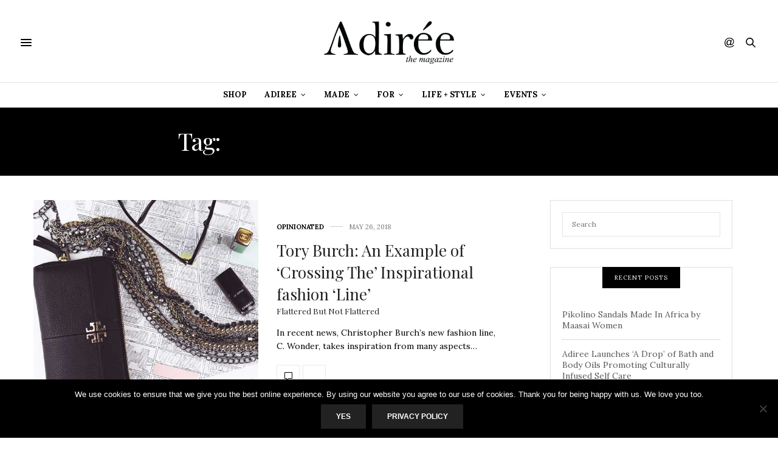

--- FILE ---
content_type: text/html; charset=UTF-8
request_url: https://adiree.com/magazine/tag/africa-fashion-week-new-york/
body_size: 24380
content:
<!doctype html>
<html lang="en">
<head>
	<meta charset="UTF-8">
	<meta name="viewport" content="width=device-width, initial-scale=1, maximum-scale=1, user-scalable=no, viewport-fit=cover">
	<link rel="profile" href="http://gmpg.org/xfn/11">
	<link rel="pingback" href="https://adiree.com/magazine/xmlrpc.php">
	<script async src="https://securepubads.g.doubleclick.net/tag/js/gpt.js"></script>
<script>
  window.googletag = window.googletag || {cmd: []};
  googletag.cmd.push(function() {
    googletag.defineSlot('/21718337565/adireemag728x90', [728, 90], 'div-gpt-ad-1604456167864-0').addService(googletag.pubads());
    googletag.pubads().enableSingleRequest();
    googletag.enableServices();
  });
</script>
	<meta http-equiv="x-dns-prefetch-control" content="on">
	<link rel="dns-prefetch" href="//fonts.googleapis.com" />
	<link rel="dns-prefetch" href="//fonts.gstatic.com" />
	<link rel="dns-prefetch" href="//0.gravatar.com/" />
	<link rel="dns-prefetch" href="//2.gravatar.com/" />
	<link rel="dns-prefetch" href="//1.gravatar.com/" /><title>Africa Fashion Week New York &#8211; Adiree </title>
<meta name='robots' content='max-image-preview:large' />
<link rel='dns-prefetch' href='//maxcdn.bootstrapcdn.com' />
<link rel='dns-prefetch' href='//fonts.googleapis.com' />
<link rel='dns-prefetch' href='//s.w.org' />
<link rel="alternate" type="application/rss+xml" title="Adiree  &raquo; Feed" href="https://adiree.com/magazine/feed/" />
<link rel="alternate" type="application/rss+xml" title="Adiree  &raquo; Comments Feed" href="https://adiree.com/magazine/comments/feed/" />
<link rel="alternate" type="application/rss+xml" title="Adiree  &raquo; Africa Fashion Week New York Tag Feed" href="https://adiree.com/magazine/tag/africa-fashion-week-new-york/feed/" />
<script type="text/javascript">
window._wpemojiSettings = {"baseUrl":"https:\/\/s.w.org\/images\/core\/emoji\/14.0.0\/72x72\/","ext":".png","svgUrl":"https:\/\/s.w.org\/images\/core\/emoji\/14.0.0\/svg\/","svgExt":".svg","source":{"concatemoji":"https:\/\/adiree.com\/magazine\/wp-includes\/js\/wp-emoji-release.min.js?ver=6.0.10"}};
/*! This file is auto-generated */
!function(e,a,t){var n,r,o,i=a.createElement("canvas"),p=i.getContext&&i.getContext("2d");function s(e,t){var a=String.fromCharCode,e=(p.clearRect(0,0,i.width,i.height),p.fillText(a.apply(this,e),0,0),i.toDataURL());return p.clearRect(0,0,i.width,i.height),p.fillText(a.apply(this,t),0,0),e===i.toDataURL()}function c(e){var t=a.createElement("script");t.src=e,t.defer=t.type="text/javascript",a.getElementsByTagName("head")[0].appendChild(t)}for(o=Array("flag","emoji"),t.supports={everything:!0,everythingExceptFlag:!0},r=0;r<o.length;r++)t.supports[o[r]]=function(e){if(!p||!p.fillText)return!1;switch(p.textBaseline="top",p.font="600 32px Arial",e){case"flag":return s([127987,65039,8205,9895,65039],[127987,65039,8203,9895,65039])?!1:!s([55356,56826,55356,56819],[55356,56826,8203,55356,56819])&&!s([55356,57332,56128,56423,56128,56418,56128,56421,56128,56430,56128,56423,56128,56447],[55356,57332,8203,56128,56423,8203,56128,56418,8203,56128,56421,8203,56128,56430,8203,56128,56423,8203,56128,56447]);case"emoji":return!s([129777,127995,8205,129778,127999],[129777,127995,8203,129778,127999])}return!1}(o[r]),t.supports.everything=t.supports.everything&&t.supports[o[r]],"flag"!==o[r]&&(t.supports.everythingExceptFlag=t.supports.everythingExceptFlag&&t.supports[o[r]]);t.supports.everythingExceptFlag=t.supports.everythingExceptFlag&&!t.supports.flag,t.DOMReady=!1,t.readyCallback=function(){t.DOMReady=!0},t.supports.everything||(n=function(){t.readyCallback()},a.addEventListener?(a.addEventListener("DOMContentLoaded",n,!1),e.addEventListener("load",n,!1)):(e.attachEvent("onload",n),a.attachEvent("onreadystatechange",function(){"complete"===a.readyState&&t.readyCallback()})),(e=t.source||{}).concatemoji?c(e.concatemoji):e.wpemoji&&e.twemoji&&(c(e.twemoji),c(e.wpemoji)))}(window,document,window._wpemojiSettings);
</script>
<!-- adiree.com is managing ads with Advanced Ads 2.0.10 – https://wpadvancedads.com/ --><script id="adire-ready">
			window.advanced_ads_ready=function(e,a){a=a||"complete";var d=function(e){return"interactive"===a?"loading"!==e:"complete"===e};d(document.readyState)?e():document.addEventListener("readystatechange",(function(a){d(a.target.readyState)&&e()}),{once:"interactive"===a})},window.advanced_ads_ready_queue=window.advanced_ads_ready_queue||[];		</script>
		<style type="text/css">
img.wp-smiley,
img.emoji {
	display: inline !important;
	border: none !important;
	box-shadow: none !important;
	height: 1em !important;
	width: 1em !important;
	margin: 0 0.07em !important;
	vertical-align: -0.1em !important;
	background: none !important;
	padding: 0 !important;
}
</style>
	<link rel='stylesheet' id='wp-block-library-css'  href='https://adiree.com/magazine/wp-includes/css/dist/block-library/style.min.css?ver=6.0.10' media='all' />
<style id='global-styles-inline-css' type='text/css'>
body{--wp--preset--color--black: #000000;--wp--preset--color--cyan-bluish-gray: #abb8c3;--wp--preset--color--white: #ffffff;--wp--preset--color--pale-pink: #f78da7;--wp--preset--color--vivid-red: #cf2e2e;--wp--preset--color--luminous-vivid-orange: #ff6900;--wp--preset--color--luminous-vivid-amber: #fcb900;--wp--preset--color--light-green-cyan: #7bdcb5;--wp--preset--color--vivid-green-cyan: #00d084;--wp--preset--color--pale-cyan-blue: #8ed1fc;--wp--preset--color--vivid-cyan-blue: #0693e3;--wp--preset--color--vivid-purple: #9b51e0;--wp--preset--color--thb-accent: #000000;--wp--preset--gradient--vivid-cyan-blue-to-vivid-purple: linear-gradient(135deg,rgba(6,147,227,1) 0%,rgb(155,81,224) 100%);--wp--preset--gradient--light-green-cyan-to-vivid-green-cyan: linear-gradient(135deg,rgb(122,220,180) 0%,rgb(0,208,130) 100%);--wp--preset--gradient--luminous-vivid-amber-to-luminous-vivid-orange: linear-gradient(135deg,rgba(252,185,0,1) 0%,rgba(255,105,0,1) 100%);--wp--preset--gradient--luminous-vivid-orange-to-vivid-red: linear-gradient(135deg,rgba(255,105,0,1) 0%,rgb(207,46,46) 100%);--wp--preset--gradient--very-light-gray-to-cyan-bluish-gray: linear-gradient(135deg,rgb(238,238,238) 0%,rgb(169,184,195) 100%);--wp--preset--gradient--cool-to-warm-spectrum: linear-gradient(135deg,rgb(74,234,220) 0%,rgb(151,120,209) 20%,rgb(207,42,186) 40%,rgb(238,44,130) 60%,rgb(251,105,98) 80%,rgb(254,248,76) 100%);--wp--preset--gradient--blush-light-purple: linear-gradient(135deg,rgb(255,206,236) 0%,rgb(152,150,240) 100%);--wp--preset--gradient--blush-bordeaux: linear-gradient(135deg,rgb(254,205,165) 0%,rgb(254,45,45) 50%,rgb(107,0,62) 100%);--wp--preset--gradient--luminous-dusk: linear-gradient(135deg,rgb(255,203,112) 0%,rgb(199,81,192) 50%,rgb(65,88,208) 100%);--wp--preset--gradient--pale-ocean: linear-gradient(135deg,rgb(255,245,203) 0%,rgb(182,227,212) 50%,rgb(51,167,181) 100%);--wp--preset--gradient--electric-grass: linear-gradient(135deg,rgb(202,248,128) 0%,rgb(113,206,126) 100%);--wp--preset--gradient--midnight: linear-gradient(135deg,rgb(2,3,129) 0%,rgb(40,116,252) 100%);--wp--preset--duotone--dark-grayscale: url('#wp-duotone-dark-grayscale');--wp--preset--duotone--grayscale: url('#wp-duotone-grayscale');--wp--preset--duotone--purple-yellow: url('#wp-duotone-purple-yellow');--wp--preset--duotone--blue-red: url('#wp-duotone-blue-red');--wp--preset--duotone--midnight: url('#wp-duotone-midnight');--wp--preset--duotone--magenta-yellow: url('#wp-duotone-magenta-yellow');--wp--preset--duotone--purple-green: url('#wp-duotone-purple-green');--wp--preset--duotone--blue-orange: url('#wp-duotone-blue-orange');--wp--preset--font-size--small: 13px;--wp--preset--font-size--medium: 20px;--wp--preset--font-size--large: 36px;--wp--preset--font-size--x-large: 42px;}.has-black-color{color: var(--wp--preset--color--black) !important;}.has-cyan-bluish-gray-color{color: var(--wp--preset--color--cyan-bluish-gray) !important;}.has-white-color{color: var(--wp--preset--color--white) !important;}.has-pale-pink-color{color: var(--wp--preset--color--pale-pink) !important;}.has-vivid-red-color{color: var(--wp--preset--color--vivid-red) !important;}.has-luminous-vivid-orange-color{color: var(--wp--preset--color--luminous-vivid-orange) !important;}.has-luminous-vivid-amber-color{color: var(--wp--preset--color--luminous-vivid-amber) !important;}.has-light-green-cyan-color{color: var(--wp--preset--color--light-green-cyan) !important;}.has-vivid-green-cyan-color{color: var(--wp--preset--color--vivid-green-cyan) !important;}.has-pale-cyan-blue-color{color: var(--wp--preset--color--pale-cyan-blue) !important;}.has-vivid-cyan-blue-color{color: var(--wp--preset--color--vivid-cyan-blue) !important;}.has-vivid-purple-color{color: var(--wp--preset--color--vivid-purple) !important;}.has-black-background-color{background-color: var(--wp--preset--color--black) !important;}.has-cyan-bluish-gray-background-color{background-color: var(--wp--preset--color--cyan-bluish-gray) !important;}.has-white-background-color{background-color: var(--wp--preset--color--white) !important;}.has-pale-pink-background-color{background-color: var(--wp--preset--color--pale-pink) !important;}.has-vivid-red-background-color{background-color: var(--wp--preset--color--vivid-red) !important;}.has-luminous-vivid-orange-background-color{background-color: var(--wp--preset--color--luminous-vivid-orange) !important;}.has-luminous-vivid-amber-background-color{background-color: var(--wp--preset--color--luminous-vivid-amber) !important;}.has-light-green-cyan-background-color{background-color: var(--wp--preset--color--light-green-cyan) !important;}.has-vivid-green-cyan-background-color{background-color: var(--wp--preset--color--vivid-green-cyan) !important;}.has-pale-cyan-blue-background-color{background-color: var(--wp--preset--color--pale-cyan-blue) !important;}.has-vivid-cyan-blue-background-color{background-color: var(--wp--preset--color--vivid-cyan-blue) !important;}.has-vivid-purple-background-color{background-color: var(--wp--preset--color--vivid-purple) !important;}.has-black-border-color{border-color: var(--wp--preset--color--black) !important;}.has-cyan-bluish-gray-border-color{border-color: var(--wp--preset--color--cyan-bluish-gray) !important;}.has-white-border-color{border-color: var(--wp--preset--color--white) !important;}.has-pale-pink-border-color{border-color: var(--wp--preset--color--pale-pink) !important;}.has-vivid-red-border-color{border-color: var(--wp--preset--color--vivid-red) !important;}.has-luminous-vivid-orange-border-color{border-color: var(--wp--preset--color--luminous-vivid-orange) !important;}.has-luminous-vivid-amber-border-color{border-color: var(--wp--preset--color--luminous-vivid-amber) !important;}.has-light-green-cyan-border-color{border-color: var(--wp--preset--color--light-green-cyan) !important;}.has-vivid-green-cyan-border-color{border-color: var(--wp--preset--color--vivid-green-cyan) !important;}.has-pale-cyan-blue-border-color{border-color: var(--wp--preset--color--pale-cyan-blue) !important;}.has-vivid-cyan-blue-border-color{border-color: var(--wp--preset--color--vivid-cyan-blue) !important;}.has-vivid-purple-border-color{border-color: var(--wp--preset--color--vivid-purple) !important;}.has-vivid-cyan-blue-to-vivid-purple-gradient-background{background: var(--wp--preset--gradient--vivid-cyan-blue-to-vivid-purple) !important;}.has-light-green-cyan-to-vivid-green-cyan-gradient-background{background: var(--wp--preset--gradient--light-green-cyan-to-vivid-green-cyan) !important;}.has-luminous-vivid-amber-to-luminous-vivid-orange-gradient-background{background: var(--wp--preset--gradient--luminous-vivid-amber-to-luminous-vivid-orange) !important;}.has-luminous-vivid-orange-to-vivid-red-gradient-background{background: var(--wp--preset--gradient--luminous-vivid-orange-to-vivid-red) !important;}.has-very-light-gray-to-cyan-bluish-gray-gradient-background{background: var(--wp--preset--gradient--very-light-gray-to-cyan-bluish-gray) !important;}.has-cool-to-warm-spectrum-gradient-background{background: var(--wp--preset--gradient--cool-to-warm-spectrum) !important;}.has-blush-light-purple-gradient-background{background: var(--wp--preset--gradient--blush-light-purple) !important;}.has-blush-bordeaux-gradient-background{background: var(--wp--preset--gradient--blush-bordeaux) !important;}.has-luminous-dusk-gradient-background{background: var(--wp--preset--gradient--luminous-dusk) !important;}.has-pale-ocean-gradient-background{background: var(--wp--preset--gradient--pale-ocean) !important;}.has-electric-grass-gradient-background{background: var(--wp--preset--gradient--electric-grass) !important;}.has-midnight-gradient-background{background: var(--wp--preset--gradient--midnight) !important;}.has-small-font-size{font-size: var(--wp--preset--font-size--small) !important;}.has-medium-font-size{font-size: var(--wp--preset--font-size--medium) !important;}.has-large-font-size{font-size: var(--wp--preset--font-size--large) !important;}.has-x-large-font-size{font-size: var(--wp--preset--font-size--x-large) !important;}
</style>
<link rel='stylesheet' id='cookie-notice-front-css'  href='https://adiree.com/magazine/wp-content/plugins/cookie-notice/css/front.min.css?ver=2.5.7' media='all' />
<link rel='stylesheet' id='thb-fa-css'  href='https://maxcdn.bootstrapcdn.com/font-awesome/4.7.0/css/font-awesome.min.css?ver=6.3.1.1' media='all' />
<link rel='stylesheet' id='thb-app-css'  href='https://adiree.com/magazine/wp-content/themes/thevoux-wp/assets/css/app.css?ver=6.3.1.1' media='all' />
<style id='thb-app-inline-css' type='text/css'>
body {font-family:Lora;}h1, h2, h3, h4, h5, h6, .mont, .wpcf7-response-output, label, .select-wrapper select, .wp-caption .wp-caption-text, .smalltitle, .toggle .title, q, blockquote p, cite, table tr th, table tr td, #footer.style3 .menu, #footer.style2 .menu, #footer.style4 .menu, .product-title, .social_bar, .widget.widget_socialcounter ul.style2 li {}input[type="submit"],.button,.btn,.thb-text-button {}em {}h1,.h1 {}h2 {}h3 {}h4 {}h5 {}h6 {}a,.header .nav_holder.dark .full-menu-container .full-menu > li > a:hover,.full-menu-container.light-menu-color .full-menu > li > a:hover,.full-menu-container .full-menu > li.active > a, .full-menu-container .full-menu > li.sfHover > a,.full-menu-container .full-menu > li > a:hover,.full-menu-container .full-menu > li.menu-item-has-children.menu-item-mega-parent .thb_mega_menu_holder .thb_mega_menu li.active a,.full-menu-container .full-menu > li.menu-item-has-children.menu-item-mega-parent .thb_mega_menu_holder .thb_mega_menu li.active a .fa,.post.featured-style4 .featured-title,.post-detail .article-tags a,.post .post-content .post-review .average,.post .post-content .post-review .thb-counter,#archive-title h1 span,.widget > strong.style1,.widget.widget_recent_entries ul li .url, .widget.widget_recent_comments ul li .url,.thb-mobile-menu li a.active,.thb-mobile-menu-secondary li a:hover,q, blockquote p,cite,.notification-box a:not(.button),.video_playlist .video_play.vertical.video-active,.video_playlist .video_play.vertical.video-active h6,.not-found p,.thb_tabs .tabs h6 a:hover,.thb_tabs .tabs dd.active h6 a,.cart_totals table tr.order-total td,.shop_table tbody tr td.order-status.approved,.shop_table tbody tr td.product-quantity .wishlist-in-stock,.shop_table tbody tr td.product-stock-status .wishlist-in-stock ,.payment_methods li .about_paypal,.place-order .terms label a,.woocommerce-MyAccount-navigation ul li:hover a, .woocommerce-MyAccount-navigation ul li.is-active a,.product .product-information .price > .amount,.product .product-information .price ins .amount,.product .product-information .wc-forward:hover,.product .product-information .product_meta > span a,.product .product-information .product_meta > span .sku,.woocommerce-tabs .wc-tabs li a:hover,.woocommerce-tabs .wc-tabs li.active a,.thb-selectionSharer a.email:hover,.widget ul.menu .current-menu-item>a,.btn.transparent-accent, .btn:focus.transparent-accent, .button.transparent-accent, input[type=submit].transparent-accent {color:#000000;}.plyr__control--overlaid,.plyr--video .plyr__control.plyr__tab-focus, .plyr--video .plyr__control:hover, .plyr--video .plyr__control[aria-expanded=true] {background:#000000;}.plyr--full-ui input[type=range] {color:#000000;}.header-submenu-style2 .full-menu-container .full-menu > li.menu-item-has-children.menu-item-mega-parent .thb_mega_menu_holder,.custom_check + .custom_label:hover:before,.thb-pricing-table .thb-pricing-column.highlight-true .pricing-container,.woocommerce-MyAccount-navigation ul li:hover a, .woocommerce-MyAccount-navigation ul li.is-active a,.thb_3dimg:hover .image_link,.btn.transparent-accent, .btn:focus.transparent-accent, .button.transparent-accent, input[type=submit].transparent-accent {border-color:#000000;}.header .social-holder .social_header:hover .social_icon,.thb_3dimg .title svg,.thb_3dimg .arrow svg {fill:#000000;}.header .social-holder .quick_cart .float_count,.header.fixed .progress,.post .post-gallery.has-gallery:after,.post.featured-style4:hover .featured-title,.post-detail .post-detail-gallery .gallery-link:hover,.thb-progress span,#archive-title,.widget .count-image .count,.slick-nav:hover,.btn:hover,.btn:focus:hover,.button:hover,input[type=submit]:hover,.btn.accent,.btn:focus.accent,.button.accent,input[type=submit].accent,.custom_check + .custom_label:after,[class^="tag-link"]:hover, .tag-cloud-link:hover.category_container.style3:before,.highlight.accent,.video_playlist .video_play.video-active,.thb_tabs .tabs h6 a:after,.btn.transparent-accent:hover, .btn:focus.transparent-accent:hover, .button.transparent-accent:hover, input[type=submit].transparent-accent:hover,.thb-hotspot-container .thb-hotspot.pin-accent {background-color:#000000;}.header-submenu-style2 .full-menu-container .full-menu > li.menu-item-has-children .sub-menu:not(.thb_mega_menu),.woocommerce-MyAccount-navigation ul li:hover + li a, .woocommerce-MyAccount-navigation ul li.is-active + li a {border-top-color:#000000;}.woocommerce-tabs .wc-tabs li a:after {border-bottom-color:#000000;}.header-submenu-style2 .full-menu-container .full-menu>li.menu-item-has-children .sub-menu:not(.thb_mega_menu),.header-submenu-style2 .full-menu-container .full-menu>li.menu-item-has-children.menu-item-mega-parent .thb_mega_menu_holder {border-top-color:#000000;}.header-submenu-style3 .full-menu-container .full-menu>li.menu-item-has-children.menu-item-mega-parent .thb_mega_menu_holder .thb_mega_menu li.active a,.header-submenu-style3 .full-menu-container .full-menu > li.menu-item-has-children .sub-menu:not(.thb_mega_menu) li a:hover {background:rgba(0,0,0, 0.2);}blockquote:before,blockquote:after {background:rgba(0,0,0, 0.2);}@media only screen and (max-width:40.063em) {.post.featured-style4 .featured-title,.post.category-widget-slider .featured-title {background:#000000;}}.post .post-content p a { color:#2b1dc4 !important; }.post .post-content p a:hover { color:#000000 !important; }.full-menu-container .full-menu > li > a { color:#000000 !important; }.full-menu-container .full-menu > li > a:hover { color:#000000 !important; }.full-menu-container.light-menu-color .full-menu > li > a { color:#000000 !important; }.full-menu-container.light-menu-color .full-menu > li > a:hover { color:#000000 !important; }#mobile-menu .thb-mobile-menu>li> a { color:#000000 !important; }#mobile-menu .thb-mobile-menu>li> a:hover { color:#000000 !important; }#mobile-menu.dark .thb-mobile-menu>li> a { color:#000000 !important; }#mobile-menu.dark .thb-mobile-menu>li> a:hover { color:#000000 !important; }#mobile-menu .thb-mobile-menu-secondary a { color:#000000 !important; }#mobile-menu .thb-mobile-menu-secondary a:hover { color:#000000 !important; }#mobile-menu.dark .thb-mobile-menu-secondary a { color:#000000 !important; }#mobile-menu.dark .thb-mobile-menu-secondary a:hover { color:#000000 !important; }.mobile-toggle span,.light-title .mobile-toggle span {background:#000000;}.quick_search .search_icon,.header .social-holder .social_toggle svg,.header .social-holder .quick_cart svg {fill:#000000;}.widget > strong {color:#000000 !important;}body {color:#000000;}.full-menu-container .full-menu > li > a,#footer.style2 .menu,#footer.style3 .menu,#footer.style4 .menu,#footer.style5 .menu {}.subheader-menu>li>a {}.full-menu-container .full-menu > li > a,#footer.style2 .menu,#footer.style3 .menu,#footer.style4 .menu,#footer.style5 .menu {}.thb-mobile-menu>li>a,.thb-mobile-menu-secondary li a {}.thb-mobile-menu .sub-menu li a {}.post .post-title h1 {}.post-links,.thb-post-top,.post-meta,.post-author,.post-title-bullets li button span {}.post-detail .post-content:before {}.social_bar ul li a {}#footer.style2 .menu,#footer.style3 .menu,#footer.style4 .menu,#footer.style5 .menu {}@media only screen and (min-width:40.063em) {.content404 > .row {background-image:url('https://adiree.com/magazine/wp-content/uploads/2018/05/adiree-2.jpg');}}.header .nav_holder.dark .full-menu-container .full-menu>li>a {color:#000000;}.widget>strong span {display:inline-block;background:#000000;height:35px;padding:0 20px;line-height:35px;font-weight:400;}*, :after, :before {box-sizing:inherit;}.widget > strong {color:#ffffff !important;}
</style>
<link rel='stylesheet' id='thb-style-css'  href='https://adiree.com/magazine/wp-content/themes/thevoux-wp-child/style.css?ver=6.3.1.1' media='all' />
<link rel='stylesheet' id='thb-google-fonts-css'  href='https://fonts.googleapis.com/css?family=Lora%3A400%2C400i%2C700%2C700i%7CPlayfair+Display%3A400%2C400i%2C700%2C700i%2C900%2C900i&#038;subset=latin&#038;ver=6.3.1.1' media='all' />
<script src='https://adiree.com/magazine/wp-includes/js/jquery/jquery.min.js?ver=3.6.0' id='jquery-core-js'></script>
<script src='https://adiree.com/magazine/wp-includes/js/jquery/jquery-migrate.min.js?ver=3.3.2' id='jquery-migrate-js'></script>
<link rel="https://api.w.org/" href="https://adiree.com/magazine/wp-json/" /><link rel="alternate" type="application/json" href="https://adiree.com/magazine/wp-json/wp/v2/tags/179" /><link rel="EditURI" type="application/rsd+xml" title="RSD" href="https://adiree.com/magazine/xmlrpc.php?rsd" />
<link rel="wlwmanifest" type="application/wlwmanifest+xml" href="https://adiree.com/magazine/wp-includes/wlwmanifest.xml" /> 
<meta name="generator" content="WordPress 6.0.10" />
			<style type="text/css" media="screen">
				/**
				 * Plugin Name: Subtitles
				 * Plugin URI: http://wordpress.org/plugins/subtitles/
				 * Description: Easily add subtitles into your WordPress posts, pages, custom post types, and themes.
				 * Author: We Cobble
				 * Author URI: https://wecobble.com/
				 * Version: 2.2.0
				 * License: GNU General Public License v2 or later
				 * License URI: http://www.gnu.org/licenses/gpl-2.0.html
				 */

				/**
				 * Be explicit about this styling only applying to spans,
				 * since that's the default markup that's returned by
				 * Subtitles. If a developer overrides the default subtitles
				 * markup with another element or class, we don't want to stomp
				 * on that.
				 *
				 * @since 1.0.0
				 */
				span.entry-subtitle {
					display: block; /* Put subtitles on their own line by default. */
					font-size: 0.53333333333333em; /* Sensible scaling. It's assumed that post titles will be wrapped in heading tags. */
				}
				/**
				 * If subtitles are shown in comment areas, we'll hide them by default.
				 *
				 * @since 1.0.5
				 */
				#comments .comments-title span.entry-subtitle {
					display: none;
				}
			</style><style type="text/css">.recentcomments a{display:inline !important;padding:0 !important;margin:0 !important;}</style><link rel="icon" href="https://adiree.com/magazine/wp-content/uploads/2022/05/A-final.ico" sizes="32x32" />
<link rel="icon" href="https://adiree.com/magazine/wp-content/uploads/2022/05/A-final.ico" sizes="192x192" />
<link rel="apple-touch-icon" href="https://adiree.com/magazine/wp-content/uploads/2022/05/A-final.ico" />
<meta name="msapplication-TileImage" content="https://adiree.com/magazine/wp-content/uploads/2022/05/A-final.ico" />
<noscript><style type="text/css"> .wpb_animate_when_almost_visible { opacity: 1; }</style></noscript></head>
<body class="archive tag tag-africa-fashion-week-new-york tag-179 cookies-not-set article-dropcap-on thb-borders-off thb-rounded-forms-off social_black-off header_submenu_color-light mobile_menu_animation- header-submenu-style1 thb-pinit-on thb-single-product-ajax-on wpb-js-composer js-comp-ver-5.7 vc_responsive aa-prefix-adire-">
    
<div id="wrapper" class="thb-page-transition-on">
    <div style="margin:5px auto; width:50%;">
    </div>
	<!-- Start Mobile Menu -->
<nav id="mobile-menu" class="light">
	<div class="custom_scroll" id="menu-scroll">
		<a href="#" class="close"><svg xmlns="http://www.w3.org/2000/svg" viewBox="0 0 64 64" enable-background="new 0 0 64 64"><g fill="none" stroke="#000" stroke-width="2" stroke-miterlimit="10"><path d="m18.947 17.15l26.1 25.903"/><path d="m19.05 43.15l25.902-26.1"/></g></svg></a>
		<a href="https://adiree.com/magazine/" class="logolink" title="Adiree ">
			<img src="https://adiree.com/magazine/wp-content/uploads/2017/05/Adiree-Magazine-300-White.png" class="logoimg" alt="Adiree "/>
		</a>
				  <ul id="menu-top-menu" class="thb-mobile-menu"><li id="menu-item-14127" class=" menu-item menu-item-type-custom menu-item-object-custom menu-item-14127"><a href="https://adiree.com/">Shop</a></li>
<li id="menu-item-702" class=" menu-item menu-item-type-custom menu-item-object-custom menu-item-has-children menu-item-702"><a href="http://adiree.com">Adiree</a><span><i class="fa fa-angle-down"></i></span>
<ul class="sub-menu">
	<li id="menu-item-13787" class=" menu-item menu-item-type-taxonomy menu-item-object-category menu-item-13787"><a href="https://adiree.com/magazine/category/opinionated/">Opinionated</a></li>
	<li id="menu-item-13499" class=" menu-item menu-item-type-taxonomy menu-item-object-category menu-item-13499"><a href="https://adiree.com/magazine/category/news/">News + Announcements</a></li>
	<li id="menu-item-13500" class=" menu-item menu-item-type-taxonomy menu-item-object-category menu-item-13500"><a href="https://adiree.com/magazine/category/media/">Media</a></li>
	<li id="menu-item-798" class=" menu-item menu-item-type-taxonomy menu-item-object-category menu-item-798"><a href="https://adiree.com/magazine/category/campaigns/">Campaigns</a></li>
</ul>
</li>
<li id="menu-item-150" class=" menu-item menu-item-type-taxonomy menu-item-object-category menu-item-has-children menu-item-150"><a href="https://adiree.com/magazine/category/made/">Made</a><span><i class="fa fa-angle-down"></i></span>
<ul class="sub-menu">
	<li id="menu-item-13504" class=" menu-item menu-item-type-taxonomy menu-item-object-category menu-item-13504"><a href="https://adiree.com/magazine/category/makers/">Makers</a></li>
	<li id="menu-item-799" class=" menu-item menu-item-type-taxonomy menu-item-object-category menu-item-799"><a href="https://adiree.com/magazine/category/stories/">Stories</a></li>
</ul>
</li>
<li id="menu-item-5" class=" menu-item menu-item-type-taxonomy menu-item-object-category menu-item-has-children menu-item-5"><a href="https://adiree.com/magazine/category/moguls/">For</a><span><i class="fa fa-angle-down"></i></span>
<ul class="sub-menu">
	<li id="menu-item-13994" class=" menu-item menu-item-type-taxonomy menu-item-object-category menu-item-13994"><a href="https://adiree.com/magazine/category/me/">Me</a></li>
	<li id="menu-item-13987" class=" menu-item menu-item-type-taxonomy menu-item-object-category menu-item-13987"><a href="https://adiree.com/magazine/category/celebrities/">Celebrity</a></li>
	<li id="menu-item-13528" class=" menu-item menu-item-type-taxonomy menu-item-object-category menu-item-13528"><a href="https://adiree.com/magazine/category/moguls/">Moguls</a></li>
</ul>
</li>
<li id="menu-item-511" class=" menu-item menu-item-type-taxonomy menu-item-object-category menu-item-has-children menu-item-511"><a href="https://adiree.com/magazine/category/lifestyle/">Life + Style</a><span><i class="fa fa-angle-down"></i></span>
<ul class="sub-menu">
	<li id="menu-item-422" class=" menu-item menu-item-type-taxonomy menu-item-object-category menu-item-422"><a href="https://adiree.com/magazine/category/fashion/">Fashion</a></li>
	<li id="menu-item-796" class=" menu-item menu-item-type-taxonomy menu-item-object-category menu-item-796"><a href="https://adiree.com/magazine/category/beauty/">Beauty</a></li>
	<li id="menu-item-512" class=" menu-item menu-item-type-taxonomy menu-item-object-category menu-item-512"><a href="https://adiree.com/magazine/category/food/">Food</a></li>
	<li id="menu-item-705" class=" menu-item menu-item-type-taxonomy menu-item-object-category menu-item-705"><a href="https://adiree.com/magazine/category/home/">Home</a></li>
	<li id="menu-item-13502" class=" menu-item menu-item-type-taxonomy menu-item-object-category menu-item-13502"><a href="https://adiree.com/magazine/category/culture/">Culture</a></li>
</ul>
</li>
<li id="menu-item-14178" class=" menu-item menu-item-type-custom menu-item-object-custom menu-item-has-children menu-item-14178"><a href="https://africafashionweek">Events</a><span><i class="fa fa-angle-down"></i></span>
<ul class="sub-menu">
	<li id="menu-item-14179" class=" menu-item menu-item-type-custom menu-item-object-custom menu-item-14179"><a href="https://africafashionweek.com">Africa Fashion Week</a></li>
	<li id="menu-item-14180" class=" menu-item menu-item-type-custom menu-item-object-custom menu-item-14180"><a href="https://africafashionweek.com/newyork">Africa Fashion Week New York</a></li>
</ul>
</li>
</ul>							<ul id="menu-top-menu-1" class="thb-mobile-menu-secondary"><li class="menu-item menu-item-type-custom menu-item-object-custom menu-item-14127"><a href="https://adiree.com/">Shop</a></li>
<li class="menu-item menu-item-type-custom menu-item-object-custom menu-item-has-children menu-item-702"><a href="http://adiree.com">Adiree</a></li>
<li class="menu-item menu-item-type-taxonomy menu-item-object-category menu-item-has-children menu-item-150"><a href="https://adiree.com/magazine/category/made/">Made</a></li>
<li class="menu-item menu-item-type-taxonomy menu-item-object-category menu-item-has-children menu-item-5"><a href="https://adiree.com/magazine/category/moguls/">For</a></li>
<li class="menu-item menu-item-type-taxonomy menu-item-object-category menu-item-has-children menu-item-511"><a href="https://adiree.com/magazine/category/lifestyle/">Life + Style</a></li>
<li class="menu-item menu-item-type-custom menu-item-object-custom menu-item-has-children menu-item-14178"><a href="https://africafashionweek">Events</a></li>
</ul>				<div class="menu-footer">
			<p>Copyright © 2018 Adiree. All rights Reserved. </p>		</div>
	</div>
</nav>
<!-- End Mobile Menu -->
	<!-- Start Content Container -->
	<div id="content-container">
		<!-- Start Content Click Capture -->
		<div class="click-capture"></div>
		<!-- End Content Click Capture -->
						
<!-- Start Header -->
<header class="header fixed ">
	<div class="header_top cf">
		<div class="row full-width-row">
			<div class="small-3 medium-2 columns toggle-holder">
					<a href="#" class="mobile-toggle  small"><div><span></span><span></span><span></span></div></a>
				</div>
			<div class="small-6 medium-8 columns logo text-center active">
								<a href="https://adiree.com/magazine/" class="logolink" title="Adiree ">
					<img src="https://adiree.com/magazine/wp-content/uploads/2017/05/Adiree-Magazine-300-White.png" class="logoimg" alt="Adiree "/>
				</a>
							</div>
			<div class="small-3 medium-2 columns text-right">
				<div class="social-holder style1">
						<aside class="social_header">
		<div>
						<a href="http://www.facebook.com/adireeco" class="facebook icon-1x" target="_blank"><i class="fa fa-facebook-official"></i></a>
									<a href="http://www.pinterest.com/adiree" class="pinterest icon-1x" target="_blank"><i class="fa fa-pinterest"></i></a>
									<a href="http://www.twitter.com/adiree" class="twitter icon-1x" target="_blank"><i class="fa fa-twitter"></i></a>
									<a href="http://www.Linkedin.com/adiree" class="linkedin icon-1x" target="_blank"><i class="fa fa-linkedin"></i></a>
									<a href="http://www.Instagram.com/adiree" class="instagram icon-1x" target="_blank"><i class="fa fa-instagram"></i></a>
																								<a href="#" class="youtube icon-1x" target="_blank"><i class="fa fa-youtube-play"></i></a>
								</div>
		<i class="social_toggle"><svg xmlns="http://www.w3.org/2000/svg" width="16.2" height="16.2" viewBox="0 0 16.2 16.2"><path d="M9 11.2c-.4.4-.8.8-1.2 1-.4.3-.9.4-1.4.4-.5 0-1-.1-1.5-.4-.5-.3-.8-.7-1.2-1.3-.2-.7-.4-1.4-.4-2.1 0-.9.2-1.8.7-2.6.5-.9 1-1.5 1.7-2s1.3-.7 2-.7c.5 0 1 .1 1.4.4.5.2.8.6 1.2 1.1l.3-1.3h1.5l-1.2 5.6c-.2.8-.3 1.2-.3 1.3 0 .2.1.3.2.4.1.1.3.2.4.2.3 0 .7-.2 1.2-.5.6-.5 1.2-1 1.5-1.8.4-.7.6-1.5.6-2.3 0-.9-.3-1.8-.7-2.6-.5-.8-1.2-1.5-2.2-1.9-1-.5-2-.8-3.2-.8-1.3 0-2.5.3-3.6.9-1.1.6-1.9 1.5-2.5 2.6-.6 1.1-.9 2.4-.9 3.7 0 1.4.3 2.5.9 3.5.6 1 1.5 1.7 2.6 2.2 1.1.5 2.4.7 3.8.7 1.5 0 2.7-.2 3.7-.7 1-.5 1.7-1.1 2.2-1.8h1.5c-.3.6-.8 1.2-1.5 1.8-.7.6-1.5 1.1-2.5 1.4-1 .4-2.1.5-3.5.5-1.3 0-2.4-.2-3.5-.5s-2-.8-2.7-1.4c-.7-.6-1.3-1.4-1.7-2.2-.4-1-.6-2.2-.6-3.4C.1 7.2.4 6 1 4.7c.7-1.5 1.7-2.6 2.9-3.4C5.2.5 6.7.1 8.5.1c1.4 0 2.7.3 3.8.8 1.1.6 2 1.4 2.6 2.5.5 1 .8 2 .8 3.1 0 1.6-.6 3-1.7 4.3-1 1.1-2.1 1.7-3.4 1.7-.4 0-.7-.1-.9-.2-.2-.1-.4-.3-.5-.5-.1-.1-.2-.3-.2-.6zM4.9 8.9c0 .8.2 1.3.5 1.8.4.4.8.6 1.3.6.3 0 .6-.1 1-.3.3-.2.7-.5 1-.8.3-.4.6-.8.8-1.4.2-.6.3-1.1.3-1.7 0-.8-.2-1.3-.6-1.8-.4-.4-.8-.6-1.4-.6-.4 0-.7.1-1 .3-.3.2-.6.5-.9.9-.3.4-.5.9-.7 1.5-.2.5-.3 1-.3 1.5z"/></svg></i>
	</aside>
 					 	<aside class="quick_search">
		<svg xmlns="http://www.w3.org/2000/svg" version="1.1" class="search_icon" x="0" y="0" width="16.2" height="16.2" viewBox="0 0 16.2 16.2" enable-background="new 0 0 16.209 16.204" xml:space="preserve"><path d="M15.9 14.7l-4.3-4.3c0.9-1.1 1.4-2.5 1.4-4 0-3.5-2.9-6.4-6.4-6.4S0.1 3 0.1 6.5c0 3.5 2.9 6.4 6.4 6.4 1.4 0 2.8-0.5 3.9-1.3l4.4 4.3c0.2 0.2 0.4 0.2 0.6 0.2 0.2 0 0.4-0.1 0.6-0.2C16.2 15.6 16.2 15.1 15.9 14.7zM1.7 6.5c0-2.6 2.2-4.8 4.8-4.8s4.8 2.1 4.8 4.8c0 2.6-2.2 4.8-4.8 4.8S1.7 9.1 1.7 6.5z"/></svg>		<!-- Start SearchForm -->
<form method="get" class="searchform" role="search" action="https://adiree.com/magazine/">
    <fieldset>
    	<input name="s" type="text" placeholder="Search" class="small-12">
    </fieldset>
</form>
<!-- End SearchForm -->	</aside>
									</div>
			</div>
		</div>
			</div>
			<div class="nav_holder show-for-large">
			<nav class="full-menu-container text-center">
								  <ul id="menu-top-menu-2" class="full-menu nav submenu-style-style1"><li class="menu-item menu-item-type-custom menu-item-object-custom menu-item-14127"><a href="https://adiree.com/">Shop</a></li>
<li class="menu-item menu-item-type-custom menu-item-object-custom menu-item-has-children menu-item-702 menu-item-mega-parent"><a href="http://adiree.com">Adiree</a>
<div class="thb_mega_menu_holder"><div class="row"><div class="small-12 columns">

<ul class="sub-menu thb_mega_menu">
	<li class="menu-item menu-item-type-taxonomy menu-item-object-category menu-item-13787"><a href="https://adiree.com/magazine/category/opinionated/">Opinionated</a></li>
	<li class="menu-item menu-item-type-taxonomy menu-item-object-category menu-item-13499"><a href="https://adiree.com/magazine/category/news/">News + Announcements</a></li>
	<li class="menu-item menu-item-type-taxonomy menu-item-object-category menu-item-13500"><a href="https://adiree.com/magazine/category/media/">Media</a></li>
	<li class="menu-item menu-item-type-taxonomy menu-item-object-category menu-item-798"><a href="https://adiree.com/magazine/category/campaigns/">Campaigns</a></li>
</ul>
<div class="category-children cf"><div class="row "><div class="small-12 medium-6 large-3 columns"><article class="post mega-menu-post  post-14070 post type-post status-publish format-standard has-post-thumbnail hentry category-africafashionweekly category-opinionated tag-africa-fashion tag-black-woman-chair tag-bof tag-buro-247 tag-business-of-fashion tag-dasha-zhukova tag-diversity-in-fashion tag-diversity-on-the-runways tag-fashion-discussion tag-garage-magazine tag-martin-luther-king tag-racism-in-fashion tag-racism-on-the-runways tag-racism-within-fashion-industry" itemscope itemtype="http://schema.org/Article">
	<figure class="post-gallery">
		<a href="https://adiree.com/magazine/garbage-we-mean-garage-magazine-editor-dasha-zhukova-sits-on-a-black-woman-bondage-chair/" title="Garbage. We mean. Garage Magazine Editor Dasha Zhukova Sits On A Black Woman Bondage Chair">
			<img width="680" height="400" src="https://adiree.com/magazine/wp-content/uploads/2014/01/Garbage.-We-mean.-Garage-Magazine-Editor-In-Chief-Dasha-Zhukova-Sits-On-A-Black-Woman-Bondage-Chair-For-Buro-247-Interview-20x11.jpg" class="attachment-thevoux-style9-2x size-thevoux-style9-2x thb-lazyload lazyload wp-post-image" alt="" loading="lazy" sizes="(max-width: 680px) 100vw, 680px" data-src="https://adiree.com/magazine/wp-content/uploads/2014/01/Garbage.-We-mean.-Garage-Magazine-Editor-In-Chief-Dasha-Zhukova-Sits-On-A-Black-Woman-Bondage-Chair-For-Buro-247-Interview-680x400.jpg" data-sizes="auto" data-srcset="https://adiree.com/magazine/wp-content/uploads/2014/01/Garbage.-We-mean.-Garage-Magazine-Editor-In-Chief-Dasha-Zhukova-Sits-On-A-Black-Woman-Bondage-Chair-For-Buro-247-Interview-680x400.jpg 680w, https://adiree.com/magazine/wp-content/uploads/2014/01/Garbage.-We-mean.-Garage-Magazine-Editor-In-Chief-Dasha-Zhukova-Sits-On-A-Black-Woman-Bondage-Chair-For-Buro-247-Interview-340x200.jpg 340w, https://adiree.com/magazine/wp-content/uploads/2014/01/Garbage.-We-mean.-Garage-Magazine-Editor-In-Chief-Dasha-Zhukova-Sits-On-A-Black-Woman-Bondage-Chair-For-Buro-247-Interview-20x11.jpg 20w" />		</a>
	</figure>
	<div class="post-title entry-header">
		<h6 itemprop="headline"><a href="https://adiree.com/magazine/garbage-we-mean-garage-magazine-editor-dasha-zhukova-sits-on-a-black-woman-bondage-chair/" title="Garbage. We mean. Garage Magazine Editor Dasha Zhukova Sits On A Black Woman Bondage Chair">Garbage. We mean. Garage Magazine Editor Dasha Zhukova Sits On A Black Woman Bondage Chair</a></h6>
	</div>
		<aside class="post-bottom-meta hide">
		<meta itemprop="mainEntityOfPage" content="https://adiree.com/magazine/garbage-we-mean-garage-magazine-editor-dasha-zhukova-sits-on-a-black-woman-bondage-chair/">
		<span class="vcard author" itemprop="author" content="Africa Fashion Week">
			<span class="fn">Africa Fashion Week</span>
		</span>
		<time class="time publised entry-date" datetime="2018-06-04T21:55:12+00:00" itemprop="datePublished" content="2018-06-04T21:55:12+00:00">June 4, 2018</time>
		<meta itemprop="dateModified" class="updated" content="2018-06-07T14:22:24+00:00">
		<span itemprop="publisher" itemscope itemtype="https://schema.org/Organization">
			<meta itemprop="name" content="Adiree ">
			<span itemprop="logo" itemscope itemtype="https://schema.org/ImageObject">
				<meta itemprop="url" content="https://adiree.com/magazine/wp-content/themes/thevoux-wp/assets/img/logo.png">
			</span>
		</span>
		<span itemprop="image" itemscope itemtype="http://schema.org/ImageObject">
			<meta itemprop="url" content="https://adiree.com/magazine/wp-content/uploads/2014/01/Garbage.-We-mean.-Garage-Magazine-Editor-In-Chief-Dasha-Zhukova-Sits-On-A-Black-Woman-Bondage-Chair-For-Buro-247-Interview.jpg">
			<meta itemprop="width" content="800" />
			<meta itemprop="height" content="600" />
		</span>
	</aside>
	</article></div><div class="small-12 medium-6 large-3 columns"><article class="post mega-menu-post  post-4295 post type-post status-publish format-standard has-post-thumbnail hentry category-opinionated tag-adiree tag-adiree-pr tag-adiree-public-relations tag-adiree-social-media tag-africa tag-africa-fashion-week tag-africa-fashion-week-in-new-york tag-africa-fashion-week-new-york tag-african-designer tag-african-designers tag-african-fashion tag-african-inspired tag-african-luxury tag-christopher-burch tag-internation-designers tag-luxury tag-tory-burch" itemscope itemtype="http://schema.org/Article">
	<figure class="post-gallery">
		<a href="https://adiree.com/magazine/clash-of-the-burches/" title="Tory Burch: An Example of &#8216;Crossing The&#8217; Inspirational fashion &#8216;Line&#8217;">
			<img width="600" height="400" src="https://adiree.com/magazine/wp-content/uploads/2018/05/Crossing-The-Inspirational-fashion-Line-20x11.jpg" class="attachment-thevoux-style9-2x size-thevoux-style9-2x thb-lazyload lazyload wp-post-image" alt="" loading="lazy" data-src="https://adiree.com/magazine/wp-content/uploads/2018/05/Crossing-The-Inspirational-fashion-Line-600x400.jpg" data-sizes="auto" />		</a>
	</figure>
	<div class="post-title entry-header">
		<h6 itemprop="headline"><a href="https://adiree.com/magazine/clash-of-the-burches/" title="Tory Burch: An Example of &#8216;Crossing The&#8217; Inspirational fashion &#8216;Line&#8217;">Tory Burch: An Example of &#8216;Crossing The&#8217; Inspirational fashion &#8216;Line&#8217;</a></h6>
	</div>
		<aside class="post-bottom-meta hide">
		<meta itemprop="mainEntityOfPage" content="https://adiree.com/magazine/clash-of-the-burches/">
		<span class="vcard author" itemprop="author" content="Shop Adiree">
			<span class="fn">Shop Adiree</span>
		</span>
		<time class="time publised entry-date" datetime="2018-05-26T09:01:32+00:00" itemprop="datePublished" content="2018-05-26T09:01:32+00:00">May 26, 2018</time>
		<meta itemprop="dateModified" class="updated" content="2018-06-04T13:14:05+00:00">
		<span itemprop="publisher" itemscope itemtype="https://schema.org/Organization">
			<meta itemprop="name" content="Adiree ">
			<span itemprop="logo" itemscope itemtype="https://schema.org/ImageObject">
				<meta itemprop="url" content="https://adiree.com/magazine/wp-content/themes/thevoux-wp/assets/img/logo.png">
			</span>
		</span>
		<span itemprop="image" itemscope itemtype="http://schema.org/ImageObject">
			<meta itemprop="url" content="https://adiree.com/magazine/wp-content/uploads/2018/05/Crossing-The-Inspirational-fashion-Line.jpg">
			<meta itemprop="width" content="600" />
			<meta itemprop="height" content="600" />
		</span>
	</aside>
	</article></div><div class="small-12 medium-6 large-3 columns"><article class="post mega-menu-post  post-2944 post type-post status-publish format-standard has-post-thumbnail hentry category-opinionated tag-adiree tag-adiree-public-relations tag-adiree-public-relations-in-new-york tag-ads tag-africa-fashion tag-africa-fashion-week-berlin tag-africa-fashion-week-london tag-africa-fashion-week-los-angeles tag-africa-fashion-week-new-york tag-africa-fashion-week-paris tag-africa-fashion-weeks tag-african-fashion-week-new-york tag-claire-magazine tag-donna-karan tag-huffington-post tag-luxury tag-michael-kors" itemscope itemtype="http://schema.org/Article">
	<figure class="post-gallery">
		<a href="https://adiree.com/magazine/donna-karan-and-michael-kors-spring-2012-do-these-ads-bother-you/" title="Donna Karan and Michael Kors’ Spring 2012 | &#8220;Do These Ads Bother You&#8221;">
			<img width="680" height="400" src="https://adiree.com/magazine/wp-content/uploads/2018/04/Donna-Karan-and-Michael-Kors’-Spring-2012-Do-These-Ads-Bother-You-20x11.jpg" class="attachment-thevoux-style9-2x size-thevoux-style9-2x thb-lazyload lazyload wp-post-image" alt="" loading="lazy" sizes="(max-width: 680px) 100vw, 680px" data-src="https://adiree.com/magazine/wp-content/uploads/2018/04/Donna-Karan-and-Michael-Kors’-Spring-2012-Do-These-Ads-Bother-You-680x400.jpg" data-sizes="auto" data-srcset="https://adiree.com/magazine/wp-content/uploads/2018/04/Donna-Karan-and-Michael-Kors’-Spring-2012-Do-These-Ads-Bother-You-680x400.jpg 680w, https://adiree.com/magazine/wp-content/uploads/2018/04/Donna-Karan-and-Michael-Kors’-Spring-2012-Do-These-Ads-Bother-You-340x200.jpg 340w, https://adiree.com/magazine/wp-content/uploads/2018/04/Donna-Karan-and-Michael-Kors’-Spring-2012-Do-These-Ads-Bother-You-20x11.jpg 20w" />		</a>
	</figure>
	<div class="post-title entry-header">
		<h6 itemprop="headline"><a href="https://adiree.com/magazine/donna-karan-and-michael-kors-spring-2012-do-these-ads-bother-you/" title="Donna Karan and Michael Kors’ Spring 2012 | &#8220;Do These Ads Bother You&#8221;">Donna Karan and Michael Kors’ Spring 2012 | &#8220;Do These Ads Bother You&#8221;</a></h6>
	</div>
		<aside class="post-bottom-meta hide">
		<meta itemprop="mainEntityOfPage" content="https://adiree.com/magazine/donna-karan-and-michael-kors-spring-2012-do-these-ads-bother-you/">
		<span class="vcard author" itemprop="author" content="Adiree Company">
			<span class="fn">Adiree Company</span>
		</span>
		<time class="time publised entry-date" datetime="2018-04-30T14:20:54+00:00" itemprop="datePublished" content="2018-04-30T14:20:54+00:00">April 30, 2018</time>
		<meta itemprop="dateModified" class="updated" content="2018-06-05T00:51:13+00:00">
		<span itemprop="publisher" itemscope itemtype="https://schema.org/Organization">
			<meta itemprop="name" content="Adiree ">
			<span itemprop="logo" itemscope itemtype="https://schema.org/ImageObject">
				<meta itemprop="url" content="https://adiree.com/magazine/wp-content/themes/thevoux-wp/assets/img/logo.png">
			</span>
		</span>
		<span itemprop="image" itemscope itemtype="http://schema.org/ImageObject">
			<meta itemprop="url" content="https://adiree.com/magazine/wp-content/uploads/2018/04/Donna-Karan-and-Michael-Kors’-Spring-2012-Do-These-Ads-Bother-You.jpg">
			<meta itemprop="width" content="800" />
			<meta itemprop="height" content="600" />
		</span>
	</aside>
	</article></div></div><div class="row "><div class="small-12 medium-6 large-3 columns"><article class="post mega-menu-post  post-14215 post type-post status-publish format-standard has-post-thumbnail hentry category-beauty category-made category-moguls category-news tag-a-drop-bath-and-body-oil tag-adiree tag-adiree-com tag-bath-and-beauty-oils tag-self-care-products" itemscope itemtype="http://schema.org/Article">
	<figure class="post-gallery">
		<a href="https://adiree.com/magazine/adiree-launches-a-drop-of-bath-and-body-oils-promoting-culturally-infused-self-care/" title="Adiree Launches &#8216;A Drop&#8217; of Bath and Body Oils Promoting Culturally Infused Self Care">
			<img width="680" height="400" src="https://adiree.com/magazine/wp-content/uploads/2018/12/Photo-Oct-25-10-22-21-AM-20x11.jpg" class="attachment-thevoux-style9-2x size-thevoux-style9-2x thb-lazyload lazyload wp-post-image" alt="" loading="lazy" sizes="(max-width: 680px) 100vw, 680px" data-src="https://adiree.com/magazine/wp-content/uploads/2018/12/Photo-Oct-25-10-22-21-AM-680x400.jpg" data-sizes="auto" data-srcset="https://adiree.com/magazine/wp-content/uploads/2018/12/Photo-Oct-25-10-22-21-AM-680x400.jpg 680w, https://adiree.com/magazine/wp-content/uploads/2018/12/Photo-Oct-25-10-22-21-AM-340x200.jpg 340w, https://adiree.com/magazine/wp-content/uploads/2018/12/Photo-Oct-25-10-22-21-AM-20x11.jpg 20w, https://adiree.com/magazine/wp-content/uploads/2018/12/Photo-Oct-25-10-22-21-AM-1020x600.jpg 1020w" />		</a>
	</figure>
	<div class="post-title entry-header">
		<h6 itemprop="headline"><a href="https://adiree.com/magazine/adiree-launches-a-drop-of-bath-and-body-oils-promoting-culturally-infused-self-care/" title="Adiree Launches &#8216;A Drop&#8217; of Bath and Body Oils Promoting Culturally Infused Self Care">Adiree Launches &#8216;A Drop&#8217; of Bath and Body Oils Promoting Culturally Infused Self Care</a></h6>
	</div>
		<aside class="post-bottom-meta hide">
		<meta itemprop="mainEntityOfPage" content="https://adiree.com/magazine/adiree-launches-a-drop-of-bath-and-body-oils-promoting-culturally-infused-self-care/">
		<span class="vcard author" itemprop="author" content="Shop Adiree">
			<span class="fn">Shop Adiree</span>
		</span>
		<time class="time publised entry-date" datetime="2018-12-12T03:24:10+00:00" itemprop="datePublished" content="2018-12-12T03:24:10+00:00">December 12, 2018</time>
		<meta itemprop="dateModified" class="updated" content="2025-11-11T21:52:47+00:00">
		<span itemprop="publisher" itemscope itemtype="https://schema.org/Organization">
			<meta itemprop="name" content="Adiree ">
			<span itemprop="logo" itemscope itemtype="https://schema.org/ImageObject">
				<meta itemprop="url" content="https://adiree.com/magazine/wp-content/themes/thevoux-wp/assets/img/logo.png">
			</span>
		</span>
		<span itemprop="image" itemscope itemtype="http://schema.org/ImageObject">
			<meta itemprop="url" content="https://adiree.com/magazine/wp-content/uploads/2018/12/Photo-Oct-25-10-22-21-AM.jpg">
			<meta itemprop="width" content="2048" />
			<meta itemprop="height" content="1365" />
		</span>
	</aside>
	</article></div><div class="small-12 medium-6 large-3 columns"><article class="post mega-menu-post  post-11984 post type-post status-publish format-standard has-post-thumbnail hentry category-africafashionweekly category-insights category-makers category-news tag-africa-fashion tag-africa-luxury tag-african-handbag-designers tag-ethical-fashion tag-handmade tag-liberia tag-liberia-fashion" itemscope itemtype="http://schema.org/Article">
	<figure class="post-gallery">
		<a href="https://adiree.com/magazine/africa-fashion-post-press-release-lifting-liberia-through-luxury-and-craftsmanship/" title="POST PRESS RELEASE: Lifting Liberia Through Luxury and Craftsmanship">
			<img width="680" height="400" src="https://adiree.com/magazine/wp-content/uploads/2018/05/adiree-2-20x11.jpg" class="attachment-thevoux-style9-2x size-thevoux-style9-2x thb-lazyload lazyload wp-post-image" alt="" loading="lazy" sizes="(max-width: 680px) 100vw, 680px" data-src="https://adiree.com/magazine/wp-content/uploads/2018/05/adiree-2-680x400.jpg" data-sizes="auto" data-srcset="https://adiree.com/magazine/wp-content/uploads/2018/05/adiree-2-680x400.jpg 680w, https://adiree.com/magazine/wp-content/uploads/2018/05/adiree-2-340x200.jpg 340w, https://adiree.com/magazine/wp-content/uploads/2018/05/adiree-2-20x11.jpg 20w, https://adiree.com/magazine/wp-content/uploads/2018/05/adiree-2-1020x600.jpg 1020w" />		</a>
	</figure>
	<div class="post-title entry-header">
		<h6 itemprop="headline"><a href="https://adiree.com/magazine/africa-fashion-post-press-release-lifting-liberia-through-luxury-and-craftsmanship/" title="POST PRESS RELEASE: Lifting Liberia Through Luxury and Craftsmanship">POST PRESS RELEASE: Lifting Liberia Through Luxury and Craftsmanship</a></h6>
	</div>
		<aside class="post-bottom-meta hide">
		<meta itemprop="mainEntityOfPage" content="https://adiree.com/magazine/africa-fashion-post-press-release-lifting-liberia-through-luxury-and-craftsmanship/">
		<span class="vcard author" itemprop="author" content="Africa Fashion Week">
			<span class="fn">Africa Fashion Week</span>
		</span>
		<time class="time publised entry-date" datetime="2018-05-26T06:30:29+00:00" itemprop="datePublished" content="2018-05-26T06:30:29+00:00">May 26, 2018</time>
		<meta itemprop="dateModified" class="updated" content="2018-06-04T12:47:36+00:00">
		<span itemprop="publisher" itemscope itemtype="https://schema.org/Organization">
			<meta itemprop="name" content="Adiree ">
			<span itemprop="logo" itemscope itemtype="https://schema.org/ImageObject">
				<meta itemprop="url" content="https://adiree.com/magazine/wp-content/themes/thevoux-wp/assets/img/logo.png">
			</span>
		</span>
		<span itemprop="image" itemscope itemtype="http://schema.org/ImageObject">
			<meta itemprop="url" content="https://adiree.com/magazine/wp-content/uploads/2018/05/adiree-2.jpg">
			<meta itemprop="width" content="1024" />
			<meta itemprop="height" content="683" />
		</span>
	</aside>
	</article></div><div class="small-12 medium-6 large-3 columns"><article class="post mega-menu-post  post-4667 post type-post status-publish format-standard has-post-thumbnail hentry category-africa-fashion-week category-events category-media category-news tag-adiat-disu tag-african-designers tag-african-fashion-panel tag-african-fashion-week-new-york tag-afua-sam tag-avaloni-studios tag-farai-simoyi tag-fashion-institute-of-technology tag-francis-hendy tag-geraldo-fashions-francis-hendy tag-korto-momolu tag-luxury-african-fashion-panel-discussion tag-luxury-african-fashion-panel-discussion-fashion-institute-of-technology-fit-hosts-africa-fashion-week-designers-in-new-york tag-mafi tag-maquiah-b-mensah tag-marianne-g-g tag-nadine tag-nadir-tati tag-renarda-joy tag-robin-shumays tag-sophie-zinga tag-soul-purpose tag-studio-dmaxsi tag-vogue-italia" itemscope itemtype="http://schema.org/Article">
	<figure class="post-gallery">
		<a href="https://adiree.com/magazine/luxury-african-fashion-panel-discussion-fashion-institute-of-technology-fit-hosts-africa-fashion-week-designers-in-new-york/" title="FIT Partners with Adiree to Host Luxury Africa Fashion Panel During AFW New York">
			<img width="680" height="400" src="https://adiree.com/magazine/wp-content/uploads/2012/07/FIT-partners-with-Adiree-Luxury-African-Fashion-Week-Panel-at-Fashion-Institute-of-Technology-20x11.jpg" class="attachment-thevoux-style9-2x size-thevoux-style9-2x thb-lazyload lazyload wp-post-image" alt="" loading="lazy" sizes="(max-width: 680px) 100vw, 680px" data-src="https://adiree.com/magazine/wp-content/uploads/2012/07/FIT-partners-with-Adiree-Luxury-African-Fashion-Week-Panel-at-Fashion-Institute-of-Technology-680x400.jpg" data-sizes="auto" data-srcset="https://adiree.com/magazine/wp-content/uploads/2012/07/FIT-partners-with-Adiree-Luxury-African-Fashion-Week-Panel-at-Fashion-Institute-of-Technology-680x400.jpg 680w, https://adiree.com/magazine/wp-content/uploads/2012/07/FIT-partners-with-Adiree-Luxury-African-Fashion-Week-Panel-at-Fashion-Institute-of-Technology-340x200.jpg 340w, https://adiree.com/magazine/wp-content/uploads/2012/07/FIT-partners-with-Adiree-Luxury-African-Fashion-Week-Panel-at-Fashion-Institute-of-Technology-20x11.jpg 20w" />		</a>
	</figure>
	<div class="post-title entry-header">
		<h6 itemprop="headline"><a href="https://adiree.com/magazine/luxury-african-fashion-panel-discussion-fashion-institute-of-technology-fit-hosts-africa-fashion-week-designers-in-new-york/" title="FIT Partners with Adiree to Host Luxury Africa Fashion Panel During AFW New York">FIT Partners with Adiree to Host Luxury Africa Fashion Panel During AFW New York</a></h6>
	</div>
		<aside class="post-bottom-meta hide">
		<meta itemprop="mainEntityOfPage" content="https://adiree.com/magazine/luxury-african-fashion-panel-discussion-fashion-institute-of-technology-fit-hosts-africa-fashion-week-designers-in-new-york/">
		<span class="vcard author" itemprop="author" content="Adiree Company">
			<span class="fn">Adiree Company</span>
		</span>
		<time class="time publised entry-date" datetime="2018-05-21T00:33:32+00:00" itemprop="datePublished" content="2018-05-21T00:33:32+00:00">May 21, 2018</time>
		<meta itemprop="dateModified" class="updated" content="2018-06-01T15:28:49+00:00">
		<span itemprop="publisher" itemscope itemtype="https://schema.org/Organization">
			<meta itemprop="name" content="Adiree ">
			<span itemprop="logo" itemscope itemtype="https://schema.org/ImageObject">
				<meta itemprop="url" content="https://adiree.com/magazine/wp-content/themes/thevoux-wp/assets/img/logo.png">
			</span>
		</span>
		<span itemprop="image" itemscope itemtype="http://schema.org/ImageObject">
			<meta itemprop="url" content="https://adiree.com/magazine/wp-content/uploads/2012/07/FIT-partners-with-Adiree-Luxury-African-Fashion-Week-Panel-at-Fashion-Institute-of-Technology.jpg">
			<meta itemprop="width" content="800" />
			<meta itemprop="height" content="600" />
		</span>
	</aside>
	</article></div><div class="small-12 medium-6 large-3 columns"><article class="post mega-menu-post  post-11998 post type-post status-publish format-standard has-post-thumbnail hentry category-africafashionweekly category-events category-makers category-news tag-africa-fashion tag-africa-fashion-pop-up-shop tag-african-prints tag-ethical-fashion tag-global-fashion tag-shangani-fashion tag-sustainable-fashion tag-zimbabwe-fashion" itemscope itemtype="http://schema.org/Article">
	<figure class="post-gallery">
		<a href="https://adiree.com/magazine/post-press-release-harares-high-fashion-hits-new-york-fashion-week-scene/" title="POST PRESS RELEASE: Harare&#8217;s High Fashion Hits New York Fashion Week Scene">
			<img width="680" height="400" src="https://adiree.com/magazine/wp-content/uploads/2016/10/Mary-Thondhlana-Moore-Founder-of-Shangani-Fashions-20x11.jpg" class="attachment-thevoux-style9-2x size-thevoux-style9-2x thb-lazyload lazyload wp-post-image" alt="" loading="lazy" sizes="(max-width: 680px) 100vw, 680px" data-src="https://adiree.com/magazine/wp-content/uploads/2016/10/Mary-Thondhlana-Moore-Founder-of-Shangani-Fashions-680x400.jpg" data-sizes="auto" data-srcset="https://adiree.com/magazine/wp-content/uploads/2016/10/Mary-Thondhlana-Moore-Founder-of-Shangani-Fashions-680x400.jpg 680w, https://adiree.com/magazine/wp-content/uploads/2016/10/Mary-Thondhlana-Moore-Founder-of-Shangani-Fashions-340x200.jpg 340w, https://adiree.com/magazine/wp-content/uploads/2016/10/Mary-Thondhlana-Moore-Founder-of-Shangani-Fashions-20x11.jpg 20w" />		</a>
	</figure>
	<div class="post-title entry-header">
		<h6 itemprop="headline"><a href="https://adiree.com/magazine/post-press-release-harares-high-fashion-hits-new-york-fashion-week-scene/" title="POST PRESS RELEASE: Harare&#8217;s High Fashion Hits New York Fashion Week Scene">POST PRESS RELEASE: Harare&#8217;s High Fashion Hits New York Fashion Week Scene</a></h6>
	</div>
		<aside class="post-bottom-meta hide">
		<meta itemprop="mainEntityOfPage" content="https://adiree.com/magazine/post-press-release-harares-high-fashion-hits-new-york-fashion-week-scene/">
		<span class="vcard author" itemprop="author" content="Africa Fashion Week">
			<span class="fn">Africa Fashion Week</span>
		</span>
		<time class="time publised entry-date" datetime="2016-10-19T03:00:09+00:00" itemprop="datePublished" content="2016-10-19T03:00:09+00:00">October 19, 2016</time>
		<meta itemprop="dateModified" class="updated" content="2018-06-01T01:34:17+00:00">
		<span itemprop="publisher" itemscope itemtype="https://schema.org/Organization">
			<meta itemprop="name" content="Adiree ">
			<span itemprop="logo" itemscope itemtype="https://schema.org/ImageObject">
				<meta itemprop="url" content="https://adiree.com/magazine/wp-content/themes/thevoux-wp/assets/img/logo.png">
			</span>
		</span>
		<span itemprop="image" itemscope itemtype="http://schema.org/ImageObject">
			<meta itemprop="url" content="https://adiree.com/magazine/wp-content/uploads/2016/10/Mary-Thondhlana-Moore-Founder-of-Shangani-Fashions.jpg">
			<meta itemprop="width" content="800" />
			<meta itemprop="height" content="600" />
		</span>
	</aside>
	</article></div></div><div class="row "><div class="small-12 medium-6 large-3 columns"><article class="post mega-menu-post  post-4667 post type-post status-publish format-standard has-post-thumbnail hentry category-africa-fashion-week category-events category-media category-news tag-adiat-disu tag-african-designers tag-african-fashion-panel tag-african-fashion-week-new-york tag-afua-sam tag-avaloni-studios tag-farai-simoyi tag-fashion-institute-of-technology tag-francis-hendy tag-geraldo-fashions-francis-hendy tag-korto-momolu tag-luxury-african-fashion-panel-discussion tag-luxury-african-fashion-panel-discussion-fashion-institute-of-technology-fit-hosts-africa-fashion-week-designers-in-new-york tag-mafi tag-maquiah-b-mensah tag-marianne-g-g tag-nadine tag-nadir-tati tag-renarda-joy tag-robin-shumays tag-sophie-zinga tag-soul-purpose tag-studio-dmaxsi tag-vogue-italia" itemscope itemtype="http://schema.org/Article">
	<figure class="post-gallery">
		<a href="https://adiree.com/magazine/luxury-african-fashion-panel-discussion-fashion-institute-of-technology-fit-hosts-africa-fashion-week-designers-in-new-york/" title="FIT Partners with Adiree to Host Luxury Africa Fashion Panel During AFW New York">
			<img width="680" height="400" src="https://adiree.com/magazine/wp-content/uploads/2012/07/FIT-partners-with-Adiree-Luxury-African-Fashion-Week-Panel-at-Fashion-Institute-of-Technology-20x11.jpg" class="attachment-thevoux-style9-2x size-thevoux-style9-2x thb-lazyload lazyload wp-post-image" alt="" loading="lazy" sizes="(max-width: 680px) 100vw, 680px" data-src="https://adiree.com/magazine/wp-content/uploads/2012/07/FIT-partners-with-Adiree-Luxury-African-Fashion-Week-Panel-at-Fashion-Institute-of-Technology-680x400.jpg" data-sizes="auto" data-srcset="https://adiree.com/magazine/wp-content/uploads/2012/07/FIT-partners-with-Adiree-Luxury-African-Fashion-Week-Panel-at-Fashion-Institute-of-Technology-680x400.jpg 680w, https://adiree.com/magazine/wp-content/uploads/2012/07/FIT-partners-with-Adiree-Luxury-African-Fashion-Week-Panel-at-Fashion-Institute-of-Technology-340x200.jpg 340w, https://adiree.com/magazine/wp-content/uploads/2012/07/FIT-partners-with-Adiree-Luxury-African-Fashion-Week-Panel-at-Fashion-Institute-of-Technology-20x11.jpg 20w" />		</a>
	</figure>
	<div class="post-title entry-header">
		<h6 itemprop="headline"><a href="https://adiree.com/magazine/luxury-african-fashion-panel-discussion-fashion-institute-of-technology-fit-hosts-africa-fashion-week-designers-in-new-york/" title="FIT Partners with Adiree to Host Luxury Africa Fashion Panel During AFW New York">FIT Partners with Adiree to Host Luxury Africa Fashion Panel During AFW New York</a></h6>
	</div>
		<aside class="post-bottom-meta hide">
		<meta itemprop="mainEntityOfPage" content="https://adiree.com/magazine/luxury-african-fashion-panel-discussion-fashion-institute-of-technology-fit-hosts-africa-fashion-week-designers-in-new-york/">
		<span class="vcard author" itemprop="author" content="Adiree Company">
			<span class="fn">Adiree Company</span>
		</span>
		<time class="time publised entry-date" datetime="2018-05-21T00:33:32+00:00" itemprop="datePublished" content="2018-05-21T00:33:32+00:00">May 21, 2018</time>
		<meta itemprop="dateModified" class="updated" content="2018-06-01T15:28:49+00:00">
		<span itemprop="publisher" itemscope itemtype="https://schema.org/Organization">
			<meta itemprop="name" content="Adiree ">
			<span itemprop="logo" itemscope itemtype="https://schema.org/ImageObject">
				<meta itemprop="url" content="https://adiree.com/magazine/wp-content/themes/thevoux-wp/assets/img/logo.png">
			</span>
		</span>
		<span itemprop="image" itemscope itemtype="http://schema.org/ImageObject">
			<meta itemprop="url" content="https://adiree.com/magazine/wp-content/uploads/2012/07/FIT-partners-with-Adiree-Luxury-African-Fashion-Week-Panel-at-Fashion-Institute-of-Technology.jpg">
			<meta itemprop="width" content="800" />
			<meta itemprop="height" content="600" />
		</span>
	</aside>
	</article></div><div class="small-12 medium-6 large-3 columns"><article class="post mega-menu-post  post-808 post type-post status-publish format-standard has-post-thumbnail hentry category-africa-fashion-week category-africafashionweekly category-events category-media tag-african-fashion-designers tag-african-fashion-week tag-shop-african-fashion" itemscope itemtype="http://schema.org/Article">
	<figure class="post-gallery">
		<a href="https://adiree.com/magazine/african-fashion-designer-fares-cherait-from-tunisian/" title="AFWNY 2010 Throwback: Designer Fares Cherait From Tunisian">
			<img width="680" height="400" src="https://adiree.com/magazine/wp-content/uploads/2018/05/AFWNY-2010-Throwback-Designer-Fares-Cherait-From-Tunisian-20x11.jpg" class="attachment-thevoux-style9-2x size-thevoux-style9-2x thb-lazyload lazyload wp-post-image" alt="" loading="lazy" sizes="(max-width: 680px) 100vw, 680px" data-src="https://adiree.com/magazine/wp-content/uploads/2018/05/AFWNY-2010-Throwback-Designer-Fares-Cherait-From-Tunisian-680x400.jpg" data-sizes="auto" data-srcset="https://adiree.com/magazine/wp-content/uploads/2018/05/AFWNY-2010-Throwback-Designer-Fares-Cherait-From-Tunisian-680x400.jpg 680w, https://adiree.com/magazine/wp-content/uploads/2018/05/AFWNY-2010-Throwback-Designer-Fares-Cherait-From-Tunisian-340x200.jpg 340w, https://adiree.com/magazine/wp-content/uploads/2018/05/AFWNY-2010-Throwback-Designer-Fares-Cherait-From-Tunisian-20x11.jpg 20w" />		</a>
	</figure>
	<div class="post-title entry-header">
		<h6 itemprop="headline"><a href="https://adiree.com/magazine/african-fashion-designer-fares-cherait-from-tunisian/" title="AFWNY 2010 Throwback: Designer Fares Cherait From Tunisian">AFWNY 2010 Throwback: Designer Fares Cherait From Tunisian</a></h6>
	</div>
		<aside class="post-bottom-meta hide">
		<meta itemprop="mainEntityOfPage" content="https://adiree.com/magazine/african-fashion-designer-fares-cherait-from-tunisian/">
		<span class="vcard author" itemprop="author" content="Africa Fashion Week">
			<span class="fn">Africa Fashion Week</span>
		</span>
		<time class="time publised entry-date" datetime="2018-05-05T21:28:39+00:00" itemprop="datePublished" content="2018-05-05T21:28:39+00:00">May 5, 2018</time>
		<meta itemprop="dateModified" class="updated" content="2018-06-01T19:05:26+00:00">
		<span itemprop="publisher" itemscope itemtype="https://schema.org/Organization">
			<meta itemprop="name" content="Adiree ">
			<span itemprop="logo" itemscope itemtype="https://schema.org/ImageObject">
				<meta itemprop="url" content="https://adiree.com/magazine/wp-content/themes/thevoux-wp/assets/img/logo.png">
			</span>
		</span>
		<span itemprop="image" itemscope itemtype="http://schema.org/ImageObject">
			<meta itemprop="url" content="https://adiree.com/magazine/wp-content/uploads/2018/05/AFWNY-2010-Throwback-Designer-Fares-Cherait-From-Tunisian.jpg">
			<meta itemprop="width" content="800" />
			<meta itemprop="height" content="600" />
		</span>
	</aside>
	</article></div><div class="small-12 medium-6 large-3 columns"><article class="post mega-menu-post  post-9696 post type-post status-publish format-standard has-post-thumbnail hentry category-africafashionweekly category-media category-news tag-adiat-disu tag-adiree-public-relations tag-africa tag-africa-fashion-week tag-africa-fashion-week-ny tag-africa-com tag-afwny tag-angola tag-author tag-board-assist tag-business-insider tag-carebooker-com tag-ceo tag-chief-temitope-ajayi-mama-diaspora tag-cynthia-remec tag-denise-williams tag-dr-ngozi-olejeme tag-dr-urvashi-sahni tag-federal-republic-of-nigeria tag-forbes tag-forbes-global-women-celebrated tag-forbes-women tag-gbowee-peace-foundation tag-gc4w tag-global-business-women tag-global-women-champion tag-goodluck-support-group tag-gsg tag-hajiya-maryam-mohammed tag-hajiya-zainab-maina tag-hauwa-ibrahim tag-human-rights-lawyer tag-international-public-relations tag-international-women-in-business tag-international-womens-day tag-internet-marketing-services tag-iwib tag-jenna-fernandes tag-jenna-goudreau tag-joy-u-ogwu tag-leymah-gbowee tag-lilian-ajayi tag-luxury-africa tag-luxury-africa-pr tag-marketing tag-marketing-pr tag-marketing-public-relations tag-marketing-services tag-monday tag-new-york tag-ngo tag-ngozi-okonjo-iweala tag-nobel-peace-laureate tag-sarah-pavlov tag-study-hall-educational-foundation tag-teresa-clarke tag-un tag-united-nations tag-women tag-women-awards tag-women-empowerment tag-women-entrpreneur tag-workingmomin20s" itemscope itemtype="http://schema.org/Article">
	<figure class="post-gallery">
		<a href="https://adiree.com/magazine/honoring-adiat-disu-our-ceo-director-of-africa-fashion-weeks-global-connections-for-women-foundation-gc4w-celebrate-with-forbes-most-powerful-women/" title="Honoring Adiat Disu Our CEO &#038; Director of Africa Fashion Weeks| Global Connections for Women foundation (GC4W) Celebrate with Forbes Most Powerful Women">
			<img width="480" height="400" src="https://adiree.com/magazine/wp-content/uploads/2014/03/Honoring-Adiat-Disu-Our-CEO-Director-of-Africa-Fashion-Weeks_-Global-Connections-for-Women-foundation-GC4W-Celebrate-with-Forbes-Most-Powerful-Women-20x11.jpg" class="attachment-thevoux-style9-2x size-thevoux-style9-2x thb-lazyload lazyload wp-post-image" alt="" loading="lazy" data-src="https://adiree.com/magazine/wp-content/uploads/2014/03/Honoring-Adiat-Disu-Our-CEO-Director-of-Africa-Fashion-Weeks_-Global-Connections-for-Women-foundation-GC4W-Celebrate-with-Forbes-Most-Powerful-Women-480x400.jpg" data-sizes="auto" />		</a>
	</figure>
	<div class="post-title entry-header">
		<h6 itemprop="headline"><a href="https://adiree.com/magazine/honoring-adiat-disu-our-ceo-director-of-africa-fashion-weeks-global-connections-for-women-foundation-gc4w-celebrate-with-forbes-most-powerful-women/" title="Honoring Adiat Disu Our CEO &#038; Director of Africa Fashion Weeks| Global Connections for Women foundation (GC4W) Celebrate with Forbes Most Powerful Women">Honoring Adiat Disu Our CEO &#038; Director of Africa Fashion Weeks| Global Connections for Women foundation (GC4W) Celebrate with Forbes Most Powerful Women</a></h6>
	</div>
		<aside class="post-bottom-meta hide">
		<meta itemprop="mainEntityOfPage" content="https://adiree.com/magazine/honoring-adiat-disu-our-ceo-director-of-africa-fashion-weeks-global-connections-for-women-foundation-gc4w-celebrate-with-forbes-most-powerful-women/">
		<span class="vcard author" itemprop="author" content="Adiree Company">
			<span class="fn">Adiree Company</span>
		</span>
		<time class="time publised entry-date" datetime="2014-03-03T17:28:49+00:00" itemprop="datePublished" content="2014-03-03T17:28:49+00:00">March 3, 2014</time>
		<meta itemprop="dateModified" class="updated" content="2018-06-11T03:03:09+00:00">
		<span itemprop="publisher" itemscope itemtype="https://schema.org/Organization">
			<meta itemprop="name" content="Adiree ">
			<span itemprop="logo" itemscope itemtype="https://schema.org/ImageObject">
				<meta itemprop="url" content="https://adiree.com/magazine/wp-content/themes/thevoux-wp/assets/img/logo.png">
			</span>
		</span>
		<span itemprop="image" itemscope itemtype="http://schema.org/ImageObject">
			<meta itemprop="url" content="https://adiree.com/magazine/wp-content/uploads/2014/03/Honoring-Adiat-Disu-Our-CEO-Director-of-Africa-Fashion-Weeks_-Global-Connections-for-Women-foundation-GC4W-Celebrate-with-Forbes-Most-Powerful-Women.jpg">
			<meta itemprop="width" content="480" />
			<meta itemprop="height" content="480" />
		</span>
	</aside>
	</article></div><div class="small-12 medium-6 large-3 columns"><article class="post mega-menu-post  post-5433 post type-post status-publish format-standard has-post-thumbnail hentry category-africafashionweekly category-lifestyle category-makers category-media tag-2013-trend tag-adiree-pr tag-african-fashion tag-afwny tag-afwny-pr tag-antelope tag-artisans tag-gold tag-handcrafted-bags tag-leather-bags tag-luxurious-bags tag-luxury tag-okapi tag-okapi-bags tag-south-african-artisans tag-south-african-designers tag-trending" itemscope itemtype="http://schema.org/Article">
	<figure class="post-gallery">
		<a href="https://adiree.com/magazine/luxury-at-its-best-100-handmade-bags-by-okapi/" title="Luxury At Its Best: 100% Handmade Bags by Okapi">
			<img width="480" height="400" src="https://adiree.com/magazine/wp-content/uploads/2013/01/African-Luxury-At-Its-Best-100-Handmade-Bags-by-Okapi-20x11.jpg" class="attachment-thevoux-style9-2x size-thevoux-style9-2x thb-lazyload lazyload wp-post-image" alt="" loading="lazy" data-src="https://adiree.com/magazine/wp-content/uploads/2013/01/African-Luxury-At-Its-Best-100-Handmade-Bags-by-Okapi-480x400.jpg" data-sizes="auto" />		</a>
	</figure>
	<div class="post-title entry-header">
		<h6 itemprop="headline"><a href="https://adiree.com/magazine/luxury-at-its-best-100-handmade-bags-by-okapi/" title="Luxury At Its Best: 100% Handmade Bags by Okapi">Luxury At Its Best: 100% Handmade Bags by Okapi</a></h6>
	</div>
		<aside class="post-bottom-meta hide">
		<meta itemprop="mainEntityOfPage" content="https://adiree.com/magazine/luxury-at-its-best-100-handmade-bags-by-okapi/">
		<span class="vcard author" itemprop="author" content="Shop Adiree">
			<span class="fn">Shop Adiree</span>
		</span>
		<time class="time publised entry-date" datetime="2013-01-08T13:52:50+00:00" itemprop="datePublished" content="2013-01-08T13:52:50+00:00">January 8, 2013</time>
		<meta itemprop="dateModified" class="updated" content="2018-06-12T16:31:04+00:00">
		<span itemprop="publisher" itemscope itemtype="https://schema.org/Organization">
			<meta itemprop="name" content="Adiree ">
			<span itemprop="logo" itemscope itemtype="https://schema.org/ImageObject">
				<meta itemprop="url" content="https://adiree.com/magazine/wp-content/themes/thevoux-wp/assets/img/logo.png">
			</span>
		</span>
		<span itemprop="image" itemscope itemtype="http://schema.org/ImageObject">
			<meta itemprop="url" content="https://adiree.com/magazine/wp-content/uploads/2013/01/African-Luxury-At-Its-Best-100-Handmade-Bags-by-Okapi.jpg">
			<meta itemprop="width" content="480" />
			<meta itemprop="height" content="480" />
		</span>
	</aside>
	</article></div></div><div class="row "><div class="small-12 medium-6 large-3 columns"><article class="post mega-menu-post  post-14118 post type-post status-publish format-video has-post-thumbnail hentry category-africa-fashion-week category-africafashionweekly category-campaigns category-events post_format-post-format-video" itemscope itemtype="http://schema.org/Article">
	<figure class="post-gallery">
		<a href="https://adiree.com/magazine/purposefully-purchasing-watch-our-adiree-pop-up-shop/" title="Purposefully Purchasing ? Watch Our Adiree Pop Up Shop">
			<img width="480" height="400" src="https://adiree.com/magazine/wp-content/uploads/2018/06/Adiree-and-Pikolinos-Africa-Fashion-Week-Pop-Up-Shop-20x11.jpg" class="attachment-thevoux-style9-2x size-thevoux-style9-2x thb-lazyload lazyload wp-post-image" alt="" loading="lazy" data-src="https://adiree.com/magazine/wp-content/uploads/2018/06/Adiree-and-Pikolinos-Africa-Fashion-Week-Pop-Up-Shop-480x400.jpg" data-sizes="auto" />		</a>
	</figure>
	<div class="post-title entry-header">
		<h6 itemprop="headline"><a href="https://adiree.com/magazine/purposefully-purchasing-watch-our-adiree-pop-up-shop/" title="Purposefully Purchasing ? Watch Our Adiree Pop Up Shop">Purposefully Purchasing ? Watch Our Adiree Pop Up Shop</a></h6>
	</div>
		<aside class="post-bottom-meta hide">
		<meta itemprop="mainEntityOfPage" content="https://adiree.com/magazine/purposefully-purchasing-watch-our-adiree-pop-up-shop/">
		<span class="vcard author" itemprop="author" content="Shop Adiree">
			<span class="fn">Shop Adiree</span>
		</span>
		<time class="time publised entry-date" datetime="2018-06-11T01:11:33+00:00" itemprop="datePublished" content="2018-06-11T01:11:33+00:00">June 11, 2018</time>
		<meta itemprop="dateModified" class="updated" content="2018-06-11T01:11:33+00:00">
		<span itemprop="publisher" itemscope itemtype="https://schema.org/Organization">
			<meta itemprop="name" content="Adiree ">
			<span itemprop="logo" itemscope itemtype="https://schema.org/ImageObject">
				<meta itemprop="url" content="https://adiree.com/magazine/wp-content/themes/thevoux-wp/assets/img/logo.png">
			</span>
		</span>
		<span itemprop="image" itemscope itemtype="http://schema.org/ImageObject">
			<meta itemprop="url" content="https://adiree.com/magazine/wp-content/uploads/2018/06/Adiree-and-Pikolinos-Africa-Fashion-Week-Pop-Up-Shop.jpg">
			<meta itemprop="width" content="480" />
			<meta itemprop="height" content="480" />
		</span>
	</aside>
	</article></div><div class="small-12 medium-6 large-3 columns"><article class="post mega-menu-post  post-14106 post type-post status-publish format-video has-post-thumbnail hentry category-africafashionweekly category-campaigns post_format-post-format-video" itemscope itemtype="http://schema.org/Article">
	<figure class="post-gallery">
		<a href="https://adiree.com/magazine/bondage-and-breakthroughs-project-runway-celebrity-designer-korto-momolu-shares-her-style-story/" title="Bondage and Breakthroughs : Project Runway Celebrity Designer Korto Momolu Shares Her Style Story">
			<img width="480" height="400" src="https://adiree.com/magazine/wp-content/uploads/2018/06/Korto-Momolu-Africa-Fashion-Week-Adiree-20x11.jpg" class="attachment-thevoux-style9-2x size-thevoux-style9-2x thb-lazyload lazyload wp-post-image" alt="" loading="lazy" data-src="https://adiree.com/magazine/wp-content/uploads/2018/06/Korto-Momolu-Africa-Fashion-Week-Adiree-480x400.jpg" data-sizes="auto" />		</a>
	</figure>
	<div class="post-title entry-header">
		<h6 itemprop="headline"><a href="https://adiree.com/magazine/bondage-and-breakthroughs-project-runway-celebrity-designer-korto-momolu-shares-her-style-story/" title="Bondage and Breakthroughs : Project Runway Celebrity Designer Korto Momolu Shares Her Style Story">Bondage and Breakthroughs : Project Runway Celebrity Designer Korto Momolu Shares Her Style Story</a></h6>
	</div>
		<aside class="post-bottom-meta hide">
		<meta itemprop="mainEntityOfPage" content="https://adiree.com/magazine/bondage-and-breakthroughs-project-runway-celebrity-designer-korto-momolu-shares-her-style-story/">
		<span class="vcard author" itemprop="author" content="Shop Adiree">
			<span class="fn">Shop Adiree</span>
		</span>
		<time class="time publised entry-date" datetime="2018-04-10T22:55:11+00:00" itemprop="datePublished" content="2018-04-10T22:55:11+00:00">April 10, 2018</time>
		<meta itemprop="dateModified" class="updated" content="2018-06-11T00:31:33+00:00">
		<span itemprop="publisher" itemscope itemtype="https://schema.org/Organization">
			<meta itemprop="name" content="Adiree ">
			<span itemprop="logo" itemscope itemtype="https://schema.org/ImageObject">
				<meta itemprop="url" content="https://adiree.com/magazine/wp-content/themes/thevoux-wp/assets/img/logo.png">
			</span>
		</span>
		<span itemprop="image" itemscope itemtype="http://schema.org/ImageObject">
			<meta itemprop="url" content="https://adiree.com/magazine/wp-content/uploads/2018/06/Korto-Momolu-Africa-Fashion-Week-Adiree.jpg">
			<meta itemprop="width" content="480" />
			<meta itemprop="height" content="480" />
		</span>
	</aside>
	</article></div><div class="small-12 medium-6 large-3 columns"><article class="post mega-menu-post  post-14104 post type-post status-publish format-video has-post-thumbnail hentry category-africafashionweekly category-campaigns post_format-post-format-video" itemscope itemtype="http://schema.org/Article">
	<figure class="post-gallery">
		<a href="https://adiree.com/magazine/behind-the-scenes-where-fashion-began/" title="BEHIND THE SCENES: Adiree Company&#8217;s &#8221; WHERE FASHION BEGAN&#8221; Campaign">
			<img width="480" height="400" src="https://adiree.com/magazine/wp-content/uploads/2018/06/where-fashion-began-adiree-africa-fashion-week-20x11.jpg" class="attachment-thevoux-style9-2x size-thevoux-style9-2x thb-lazyload lazyload wp-post-image" alt="" loading="lazy" data-src="https://adiree.com/magazine/wp-content/uploads/2018/06/where-fashion-began-adiree-africa-fashion-week-480x400.jpg" data-sizes="auto" />		</a>
	</figure>
	<div class="post-title entry-header">
		<h6 itemprop="headline"><a href="https://adiree.com/magazine/behind-the-scenes-where-fashion-began/" title="BEHIND THE SCENES: Adiree Company&#8217;s &#8221; WHERE FASHION BEGAN&#8221; Campaign">BEHIND THE SCENES: Adiree Company&#8217;s &#8221; WHERE FASHION BEGAN&#8221; Campaign</a></h6>
	</div>
		<aside class="post-bottom-meta hide">
		<meta itemprop="mainEntityOfPage" content="https://adiree.com/magazine/behind-the-scenes-where-fashion-began/">
		<span class="vcard author" itemprop="author" content="Shop Adiree">
			<span class="fn">Shop Adiree</span>
		</span>
		<time class="time publised entry-date" datetime="2018-04-10T22:52:42+00:00" itemprop="datePublished" content="2018-04-10T22:52:42+00:00">April 10, 2018</time>
		<meta itemprop="dateModified" class="updated" content="2018-06-11T00:36:53+00:00">
		<span itemprop="publisher" itemscope itemtype="https://schema.org/Organization">
			<meta itemprop="name" content="Adiree ">
			<span itemprop="logo" itemscope itemtype="https://schema.org/ImageObject">
				<meta itemprop="url" content="https://adiree.com/magazine/wp-content/themes/thevoux-wp/assets/img/logo.png">
			</span>
		</span>
		<span itemprop="image" itemscope itemtype="http://schema.org/ImageObject">
			<meta itemprop="url" content="https://adiree.com/magazine/wp-content/uploads/2018/06/where-fashion-began-adiree-africa-fashion-week.jpg">
			<meta itemprop="width" content="480" />
			<meta itemprop="height" content="480" />
		</span>
	</aside>
	</article></div><div class="small-12 medium-6 large-3 columns"><article class="post mega-menu-post  post-14101 post type-post status-publish format-video has-post-thumbnail hentry category-campaigns tag-adiree-events tag-adiree-fashion-week tag-adiree-pr tag-adiree-showroom tag-africa-an-emerging-market-for-fashion tag-africa-fashion-week-ad-campaign tag-africa-fashion-week-designers tag-africa-fashion-week-london tag-africa-fashion-week-luxury-designers tag-africa-fashion-week-new-york tag-african-designer tag-african-fashion tag-african-styling tag-africanluxury tag-africanluxuryfashion tag-avaloni-studios tag-business-of-fashion tag-emerging-designers tag-fashion tag-luxury-african-fashion tag-luxury-untamed tag-luxuryafrica tag-luxuryafricanfashion tag-press-release tag-renarda-joy post_format-post-format-video" itemscope itemtype="http://schema.org/Article">
	<figure class="post-gallery">
		<a href="https://adiree.com/magazine/video-of-adiree-campaign-luxury-untamed/" title="Video of Adiree Campaign &#8221; Luxury Untamed&#8221;">
			<img width="480" height="400" src="https://adiree.com/magazine/wp-content/uploads/2018/06/Luxury-Untamed-by-Adiree-for-Africa-Fashion-Week-20x11.jpg" class="attachment-thevoux-style9-2x size-thevoux-style9-2x thb-lazyload lazyload wp-post-image" alt="" loading="lazy" data-src="https://adiree.com/magazine/wp-content/uploads/2018/06/Luxury-Untamed-by-Adiree-for-Africa-Fashion-Week-480x400.jpg" data-sizes="auto" />		</a>
	</figure>
	<div class="post-title entry-header">
		<h6 itemprop="headline"><a href="https://adiree.com/magazine/video-of-adiree-campaign-luxury-untamed/" title="Video of Adiree Campaign &#8221; Luxury Untamed&#8221;">Video of Adiree Campaign &#8221; Luxury Untamed&#8221;</a></h6>
	</div>
		<aside class="post-bottom-meta hide">
		<meta itemprop="mainEntityOfPage" content="https://adiree.com/magazine/video-of-adiree-campaign-luxury-untamed/">
		<span class="vcard author" itemprop="author" content="Adiree Company">
			<span class="fn">Adiree Company</span>
		</span>
		<time class="time publised entry-date" datetime="2018-04-10T22:48:06+00:00" itemprop="datePublished" content="2018-04-10T22:48:06+00:00">April 10, 2018</time>
		<meta itemprop="dateModified" class="updated" content="2018-06-11T00:45:29+00:00">
		<span itemprop="publisher" itemscope itemtype="https://schema.org/Organization">
			<meta itemprop="name" content="Adiree ">
			<span itemprop="logo" itemscope itemtype="https://schema.org/ImageObject">
				<meta itemprop="url" content="https://adiree.com/magazine/wp-content/themes/thevoux-wp/assets/img/logo.png">
			</span>
		</span>
		<span itemprop="image" itemscope itemtype="http://schema.org/ImageObject">
			<meta itemprop="url" content="https://adiree.com/magazine/wp-content/uploads/2018/06/Luxury-Untamed-by-Adiree-for-Africa-Fashion-Week.jpg">
			<meta itemprop="width" content="480" />
			<meta itemprop="height" content="480" />
		</span>
	</aside>
	</article></div></div></div></div></div></div></li>
<li class="menu-item menu-item-type-taxonomy menu-item-object-category menu-item-has-children menu-item-150 menu-item-mega-parent"><a href="https://adiree.com/magazine/category/made/">Made</a>
<div class="thb_mega_menu_holder"><div class="row"><div class="small-12 columns">

<ul class="sub-menu thb_mega_menu">
	<li class="menu-item menu-item-type-taxonomy menu-item-object-category menu-item-13504"><a href="https://adiree.com/magazine/category/makers/">Makers</a></li>
	<li class="menu-item menu-item-type-taxonomy menu-item-object-category menu-item-799"><a href="https://adiree.com/magazine/category/stories/">Stories</a></li>
</ul>
<div class="category-children cf"><div class="row "><div class="small-12 medium-6 large-3 columns"><article class="post mega-menu-post  post-618 post type-post status-publish format-standard has-post-thumbnail hentry category-fashion category-lifestyle category-made category-makers tag-adiree tag-african-footwear tag-african-shoe-designers tag-camper tag-ethical-fashion tag-fashion tag-made tag-sustainable-luxury" itemscope itemtype="http://schema.org/Article">
	<figure class="post-gallery">
		<a href="https://adiree.com/magazine/made-in-ethiopia-camper-works-with-african-artisans-to-create-footwear/" title="Spanish Brand Camper Works With African Artisans To Create Footwear">
			<img width="529" height="400" src="https://adiree.com/magazine/wp-content/uploads/2018/01/1-HAFDE-Camper-SS17-Production-c-Nader-Adem-CAMPER-103-rs.png" class="attachment-thevoux-style9-2x size-thevoux-style9-2x thb-lazyload lazyload wp-post-image" alt="" loading="lazy" sizes="(max-width: 529px) 100vw, 529px" data-src="https://adiree.com/magazine/wp-content/uploads/2018/01/1-HAFDE-Camper-SS17-Production-c-Nader-Adem-CAMPER-103-rs.png" data-sizes="auto" data-srcset="https://adiree.com/magazine/wp-content/uploads/2018/01/1-HAFDE-Camper-SS17-Production-c-Nader-Adem-CAMPER-103-rs.png 740w, https://adiree.com/magazine/wp-content/uploads/2018/01/1-HAFDE-Camper-SS17-Production-c-Nader-Adem-CAMPER-103-rs-600x454.png 600w, https://adiree.com/magazine/wp-content/uploads/2018/01/1-HAFDE-Camper-SS17-Production-c-Nader-Adem-CAMPER-103-rs-300x227.png 300w" />		</a>
	</figure>
	<div class="post-title entry-header">
		<h6 itemprop="headline"><a href="https://adiree.com/magazine/made-in-ethiopia-camper-works-with-african-artisans-to-create-footwear/" title="Spanish Brand Camper Works With African Artisans To Create Footwear">Spanish Brand Camper Works With African Artisans To Create Footwear</a></h6>
	</div>
		<aside class="post-bottom-meta hide">
		<meta itemprop="mainEntityOfPage" content="https://adiree.com/magazine/made-in-ethiopia-camper-works-with-african-artisans-to-create-footwear/">
		<span class="vcard author" itemprop="author" content="Shop Adiree">
			<span class="fn">Shop Adiree</span>
		</span>
		<time class="time publised entry-date" datetime="2018-06-18T00:00:31+00:00" itemprop="datePublished" content="2018-06-18T00:00:31+00:00">June 18, 2018</time>
		<meta itemprop="dateModified" class="updated" content="2018-06-18T16:36:54+00:00">
		<span itemprop="publisher" itemscope itemtype="https://schema.org/Organization">
			<meta itemprop="name" content="Adiree ">
			<span itemprop="logo" itemscope itemtype="https://schema.org/ImageObject">
				<meta itemprop="url" content="https://adiree.com/magazine/wp-content/themes/thevoux-wp/assets/img/logo.png">
			</span>
		</span>
		<span itemprop="image" itemscope itemtype="http://schema.org/ImageObject">
			<meta itemprop="url" content="https://adiree.com/magazine/wp-content/uploads/2018/01/1-HAFDE-Camper-SS17-Production-c-Nader-Adem-CAMPER-103-rs.png">
			<meta itemprop="width" content="740" />
			<meta itemprop="height" content="560" />
		</span>
	</aside>
	</article></div><div class="small-12 medium-6 large-3 columns"><article class="post mega-menu-post  post-643 post type-post status-publish format-standard has-post-thumbnail hentry category-culture category-fashion category-made category-makers category-moguls tag-culture tag-fashion tag-makers tag-multicultural-fashion-designers tag-nyorh-agwe" itemscope itemtype="http://schema.org/Article">
	<figure class="post-gallery">
		<a href="https://adiree.com/magazine/25-designers-influenced-by-culture/" title="25 Designers Influenced By Culture">
			<img width="680" height="400" src="https://adiree.com/magazine/wp-content/uploads/2018/06/25-Designers-Influenced-By-Culture-Nyorh-Agwe-20x11.jpg" class="attachment-thevoux-style9-2x size-thevoux-style9-2x thb-lazyload lazyload wp-post-image" alt="" loading="lazy" sizes="(max-width: 680px) 100vw, 680px" data-src="https://adiree.com/magazine/wp-content/uploads/2018/06/25-Designers-Influenced-By-Culture-Nyorh-Agwe-680x400.jpg" data-sizes="auto" data-srcset="https://adiree.com/magazine/wp-content/uploads/2018/06/25-Designers-Influenced-By-Culture-Nyorh-Agwe-680x400.jpg 680w, https://adiree.com/magazine/wp-content/uploads/2018/06/25-Designers-Influenced-By-Culture-Nyorh-Agwe-340x200.jpg 340w, https://adiree.com/magazine/wp-content/uploads/2018/06/25-Designers-Influenced-By-Culture-Nyorh-Agwe-20x11.jpg 20w" />		</a>
	</figure>
	<div class="post-title entry-header">
		<h6 itemprop="headline"><a href="https://adiree.com/magazine/25-designers-influenced-by-culture/" title="25 Designers Influenced By Culture">25 Designers Influenced By Culture</a></h6>
	</div>
		<aside class="post-bottom-meta hide">
		<meta itemprop="mainEntityOfPage" content="https://adiree.com/magazine/25-designers-influenced-by-culture/">
		<span class="vcard author" itemprop="author" content="Shop Adiree">
			<span class="fn">Shop Adiree</span>
		</span>
		<time class="time publised entry-date" datetime="2018-06-17T00:45:14+00:00" itemprop="datePublished" content="2018-06-17T00:45:14+00:00">June 17, 2018</time>
		<meta itemprop="dateModified" class="updated" content="2018-06-18T16:33:06+00:00">
		<span itemprop="publisher" itemscope itemtype="https://schema.org/Organization">
			<meta itemprop="name" content="Adiree ">
			<span itemprop="logo" itemscope itemtype="https://schema.org/ImageObject">
				<meta itemprop="url" content="https://adiree.com/magazine/wp-content/themes/thevoux-wp/assets/img/logo.png">
			</span>
		</span>
		<span itemprop="image" itemscope itemtype="http://schema.org/ImageObject">
			<meta itemprop="url" content="https://adiree.com/magazine/wp-content/uploads/2018/06/25-Designers-Influenced-By-Culture-Nyorh-Agwe.jpg">
			<meta itemprop="width" content="800" />
			<meta itemprop="height" content="600" />
		</span>
	</aside>
	</article></div><div class="small-12 medium-6 large-3 columns"><article class="post mega-menu-post  post-629 post type-post status-publish format-standard has-post-thumbnail hentry category-culture category-fashion category-lifestyle category-made category-makers tag-african-brands tag-african-fashion tag-african-footwear tag-african-shoe-designers tag-ethical-footwear tag-makers" itemscope itemtype="http://schema.org/Article">
	<figure class="post-gallery">
		<a href="https://adiree.com/magazine/50-african-footwear-brands-you-should-know/" title="50 African Footwear Brands You Should Know">
			<img width="533" height="400" src="https://adiree.com/magazine/wp-content/uploads/2018/02/50-African-Footwear-Brands-You-Should-Know-.jpeg" class="attachment-thevoux-style9-2x size-thevoux-style9-2x thb-lazyload lazyload wp-post-image" alt="" loading="lazy" sizes="(max-width: 533px) 100vw, 533px" data-src="https://adiree.com/magazine/wp-content/uploads/2018/02/50-African-Footwear-Brands-You-Should-Know-.jpeg" data-sizes="auto" data-srcset="https://adiree.com/magazine/wp-content/uploads/2018/02/50-African-Footwear-Brands-You-Should-Know-.jpeg 2048w, https://adiree.com/magazine/wp-content/uploads/2018/02/50-African-Footwear-Brands-You-Should-Know--600x450.jpeg 600w, https://adiree.com/magazine/wp-content/uploads/2018/02/50-African-Footwear-Brands-You-Should-Know--300x225.jpeg 300w, https://adiree.com/magazine/wp-content/uploads/2018/02/50-African-Footwear-Brands-You-Should-Know--768x576.jpeg 768w, https://adiree.com/magazine/wp-content/uploads/2018/02/50-African-Footwear-Brands-You-Should-Know--1024x768.jpeg 1024w, https://adiree.com/magazine/wp-content/uploads/2018/02/50-African-Footwear-Brands-You-Should-Know--900x675.jpeg 900w" />		</a>
	</figure>
	<div class="post-title entry-header">
		<h6 itemprop="headline"><a href="https://adiree.com/magazine/50-african-footwear-brands-you-should-know/" title="50 African Footwear Brands You Should Know">50 African Footwear Brands You Should Know</a></h6>
	</div>
		<aside class="post-bottom-meta hide">
		<meta itemprop="mainEntityOfPage" content="https://adiree.com/magazine/50-african-footwear-brands-you-should-know/">
		<span class="vcard author" itemprop="author" content="Shop Adiree">
			<span class="fn">Shop Adiree</span>
		</span>
		<time class="time publised entry-date" datetime="2018-06-16T21:36:42+00:00" itemprop="datePublished" content="2018-06-16T21:36:42+00:00">June 16, 2018</time>
		<meta itemprop="dateModified" class="updated" content="2018-06-18T16:38:07+00:00">
		<span itemprop="publisher" itemscope itemtype="https://schema.org/Organization">
			<meta itemprop="name" content="Adiree ">
			<span itemprop="logo" itemscope itemtype="https://schema.org/ImageObject">
				<meta itemprop="url" content="https://adiree.com/magazine/wp-content/themes/thevoux-wp/assets/img/logo.png">
			</span>
		</span>
		<span itemprop="image" itemscope itemtype="http://schema.org/ImageObject">
			<meta itemprop="url" content="https://adiree.com/magazine/wp-content/uploads/2018/02/50-African-Footwear-Brands-You-Should-Know-.jpeg">
			<meta itemprop="width" content="2048" />
			<meta itemprop="height" content="1536" />
		</span>
	</aside>
	</article></div><div class="small-12 medium-6 large-3 columns"><article class="post mega-menu-post  post-11984 post type-post status-publish format-standard has-post-thumbnail hentry category-africafashionweekly category-insights category-makers category-news tag-africa-fashion tag-africa-luxury tag-african-handbag-designers tag-ethical-fashion tag-handmade tag-liberia tag-liberia-fashion" itemscope itemtype="http://schema.org/Article">
	<figure class="post-gallery">
		<a href="https://adiree.com/magazine/africa-fashion-post-press-release-lifting-liberia-through-luxury-and-craftsmanship/" title="POST PRESS RELEASE: Lifting Liberia Through Luxury and Craftsmanship">
			<img width="680" height="400" src="https://adiree.com/magazine/wp-content/uploads/2018/05/adiree-2-20x11.jpg" class="attachment-thevoux-style9-2x size-thevoux-style9-2x thb-lazyload lazyload wp-post-image" alt="" loading="lazy" sizes="(max-width: 680px) 100vw, 680px" data-src="https://adiree.com/magazine/wp-content/uploads/2018/05/adiree-2-680x400.jpg" data-sizes="auto" data-srcset="https://adiree.com/magazine/wp-content/uploads/2018/05/adiree-2-680x400.jpg 680w, https://adiree.com/magazine/wp-content/uploads/2018/05/adiree-2-340x200.jpg 340w, https://adiree.com/magazine/wp-content/uploads/2018/05/adiree-2-20x11.jpg 20w, https://adiree.com/magazine/wp-content/uploads/2018/05/adiree-2-1020x600.jpg 1020w" />		</a>
	</figure>
	<div class="post-title entry-header">
		<h6 itemprop="headline"><a href="https://adiree.com/magazine/africa-fashion-post-press-release-lifting-liberia-through-luxury-and-craftsmanship/" title="POST PRESS RELEASE: Lifting Liberia Through Luxury and Craftsmanship">POST PRESS RELEASE: Lifting Liberia Through Luxury and Craftsmanship</a></h6>
	</div>
		<aside class="post-bottom-meta hide">
		<meta itemprop="mainEntityOfPage" content="https://adiree.com/magazine/africa-fashion-post-press-release-lifting-liberia-through-luxury-and-craftsmanship/">
		<span class="vcard author" itemprop="author" content="Africa Fashion Week">
			<span class="fn">Africa Fashion Week</span>
		</span>
		<time class="time publised entry-date" datetime="2018-05-26T06:30:29+00:00" itemprop="datePublished" content="2018-05-26T06:30:29+00:00">May 26, 2018</time>
		<meta itemprop="dateModified" class="updated" content="2018-06-04T12:47:36+00:00">
		<span itemprop="publisher" itemscope itemtype="https://schema.org/Organization">
			<meta itemprop="name" content="Adiree ">
			<span itemprop="logo" itemscope itemtype="https://schema.org/ImageObject">
				<meta itemprop="url" content="https://adiree.com/magazine/wp-content/themes/thevoux-wp/assets/img/logo.png">
			</span>
		</span>
		<span itemprop="image" itemscope itemtype="http://schema.org/ImageObject">
			<meta itemprop="url" content="https://adiree.com/magazine/wp-content/uploads/2018/05/adiree-2.jpg">
			<meta itemprop="width" content="1024" />
			<meta itemprop="height" content="683" />
		</span>
	</aside>
	</article></div></div></div></div></div></div></li>
<li class="menu-item menu-item-type-taxonomy menu-item-object-category menu-item-has-children menu-item-5 menu-item-mega-parent"><a href="https://adiree.com/magazine/category/moguls/">For</a>
<div class="thb_mega_menu_holder"><div class="row"><div class="small-12 columns">

<ul class="sub-menu thb_mega_menu">
	<li class="menu-item menu-item-type-taxonomy menu-item-object-category menu-item-13994"><a href="https://adiree.com/magazine/category/me/">Me</a></li>
	<li class="menu-item menu-item-type-taxonomy menu-item-object-category menu-item-13987"><a href="https://adiree.com/magazine/category/celebrities/">Celebrity</a></li>
	<li class="menu-item menu-item-type-taxonomy menu-item-object-category menu-item-13528"><a href="https://adiree.com/magazine/category/moguls/">Moguls</a></li>
</ul>
<div class="category-children cf"><div class="row "><div class="small-12 medium-6 large-3 columns"><article class="post mega-menu-post  post-13985 post type-post status-publish format-standard has-post-thumbnail hentry category-celebrities category-fashion tag-africa-fashion tag-bet-awards tag-celebrities-in-african-fashion tag-culture tag-style" itemscope itemtype="http://schema.org/Article">
	<figure class="post-gallery">
		<a href="https://adiree.com/magazine/naturi-naughton-wearing-african-fashion-at-bet-awards/" title="Naturi Naughton Wearing African Fashion at Bet Awards">
			<img width="600" height="400" src="https://adiree.com/magazine/wp-content/uploads/2015/07/Africa-Fashion-Fireworks-at-BET-Awards-By-Naturi-Naughton-20x11.jpg" class="attachment-thevoux-style9-2x size-thevoux-style9-2x thb-lazyload lazyload wp-post-image" alt="" loading="lazy" data-src="https://adiree.com/magazine/wp-content/uploads/2015/07/Africa-Fashion-Fireworks-at-BET-Awards-By-Naturi-Naughton-600x400.jpg" data-sizes="auto" />		</a>
	</figure>
	<div class="post-title entry-header">
		<h6 itemprop="headline"><a href="https://adiree.com/magazine/naturi-naughton-wearing-african-fashion-at-bet-awards/" title="Naturi Naughton Wearing African Fashion at Bet Awards">Naturi Naughton Wearing African Fashion at Bet Awards</a></h6>
	</div>
		<aside class="post-bottom-meta hide">
		<meta itemprop="mainEntityOfPage" content="https://adiree.com/magazine/naturi-naughton-wearing-african-fashion-at-bet-awards/">
		<span class="vcard author" itemprop="author" content="Shop Adiree">
			<span class="fn">Shop Adiree</span>
		</span>
		<time class="time publised entry-date" datetime="2018-06-04T16:49:01+00:00" itemprop="datePublished" content="2018-06-04T16:49:01+00:00">June 4, 2018</time>
		<meta itemprop="dateModified" class="updated" content="2018-06-18T16:33:50+00:00">
		<span itemprop="publisher" itemscope itemtype="https://schema.org/Organization">
			<meta itemprop="name" content="Adiree ">
			<span itemprop="logo" itemscope itemtype="https://schema.org/ImageObject">
				<meta itemprop="url" content="https://adiree.com/magazine/wp-content/themes/thevoux-wp/assets/img/logo.png">
			</span>
		</span>
		<span itemprop="image" itemscope itemtype="http://schema.org/ImageObject">
			<meta itemprop="url" content="https://adiree.com/magazine/wp-content/uploads/2015/07/Africa-Fashion-Fireworks-at-BET-Awards-By-Naturi-Naughton.jpg">
			<meta itemprop="width" content="600" />
			<meta itemprop="height" content="600" />
		</span>
	</aside>
	</article></div><div class="small-12 medium-6 large-3 columns"><article class="post mega-menu-post  post-601 post type-post status-publish format-gallery has-post-thumbnail hentry category-celebrities category-culture category-fashion tag-adiree tag-africa-fashion-week tag-beyonce tag-celebrities tag-celebrities-in-african-fashion tag-new-york-fashion-week tag-nyfw tag-omi-woods post_format-post-format-gallery" itemscope itemtype="http://schema.org/Article">
	<figure class="post-gallery">
		<a href="https://adiree.com/magazine/dashiki-trends-at-new-york-fashion-week/" title="Celebrities in Dashiki Trends At New York Fashion Week">
			<img width="480" height="400" src="https://adiree.com/magazine/wp-content/uploads/2018/02/Dashiki-Trends-At-New-York-Fashion-Week-20x11.jpg" class="attachment-thevoux-style9-2x size-thevoux-style9-2x thb-lazyload lazyload wp-post-image" alt="" loading="lazy" data-src="https://adiree.com/magazine/wp-content/uploads/2018/02/Dashiki-Trends-At-New-York-Fashion-Week-480x400.jpg" data-sizes="auto" />		</a>
	</figure>
	<div class="post-title entry-header">
		<h6 itemprop="headline"><a href="https://adiree.com/magazine/dashiki-trends-at-new-york-fashion-week/" title="Celebrities in Dashiki Trends At New York Fashion Week">Celebrities in Dashiki Trends At New York Fashion Week</a></h6>
	</div>
		<aside class="post-bottom-meta hide">
		<meta itemprop="mainEntityOfPage" content="https://adiree.com/magazine/dashiki-trends-at-new-york-fashion-week/">
		<span class="vcard author" itemprop="author" content="Africa Fashion Week">
			<span class="fn">Africa Fashion Week</span>
		</span>
		<time class="time publised entry-date" datetime="2018-06-03T21:50:20+00:00" itemprop="datePublished" content="2018-06-03T21:50:20+00:00">June 3, 2018</time>
		<meta itemprop="dateModified" class="updated" content="2018-06-04T17:49:54+00:00">
		<span itemprop="publisher" itemscope itemtype="https://schema.org/Organization">
			<meta itemprop="name" content="Adiree ">
			<span itemprop="logo" itemscope itemtype="https://schema.org/ImageObject">
				<meta itemprop="url" content="https://adiree.com/magazine/wp-content/themes/thevoux-wp/assets/img/logo.png">
			</span>
		</span>
		<span itemprop="image" itemscope itemtype="http://schema.org/ImageObject">
			<meta itemprop="url" content="https://adiree.com/magazine/wp-content/uploads/2018/02/Dashiki-Trends-At-New-York-Fashion-Week.jpg">
			<meta itemprop="width" content="480" />
			<meta itemprop="height" content="480" />
		</span>
	</aside>
	</article></div><div class="small-12 medium-6 large-3 columns"><article class="post mega-menu-post  post-638 post type-post status-publish format-standard has-post-thumbnail hentry category-celebrities category-culture category-fashion tag-celebrities-in-african-fashion tag-justine-sky tag-laolu-senbanjo tag-mocada tag-museum-of-contemporary-african-diaspora-arts tag-nyorh-agwe tag-tai-beauchamp" itemscope itemtype="http://schema.org/Article">
	<figure class="post-gallery">
		<a href="https://adiree.com/magazine/fashion-made-in-africa-worn-in-new-york/" title="Fashion Made In Africa, Worn In New York">
			<img width="680" height="357" src="https://adiree.com/magazine/wp-content/uploads/2018/01/1466005734-nyorh-agwe-mocada-museum-cosmo-adiat-disu-editor-cosmo-nigeria.jpg" class="attachment-thevoux-style9-2x size-thevoux-style9-2x thb-lazyload lazyload wp-post-image" alt="" loading="lazy" sizes="(max-width: 680px) 100vw, 680px" data-src="https://adiree.com/magazine/wp-content/uploads/2018/01/1466005734-nyorh-agwe-mocada-museum-cosmo-adiat-disu-editor-cosmo-nigeria.jpg" data-sizes="auto" data-srcset="https://adiree.com/magazine/wp-content/uploads/2018/01/1466005734-nyorh-agwe-mocada-museum-cosmo-adiat-disu-editor-cosmo-nigeria.jpg 4000w, https://adiree.com/magazine/wp-content/uploads/2018/01/1466005734-nyorh-agwe-mocada-museum-cosmo-adiat-disu-editor-cosmo-nigeria-600x315.jpg 600w, https://adiree.com/magazine/wp-content/uploads/2018/01/1466005734-nyorh-agwe-mocada-museum-cosmo-adiat-disu-editor-cosmo-nigeria-300x158.jpg 300w, https://adiree.com/magazine/wp-content/uploads/2018/01/1466005734-nyorh-agwe-mocada-museum-cosmo-adiat-disu-editor-cosmo-nigeria-768x403.jpg 768w, https://adiree.com/magazine/wp-content/uploads/2018/01/1466005734-nyorh-agwe-mocada-museum-cosmo-adiat-disu-editor-cosmo-nigeria-1024x538.jpg 1024w, https://adiree.com/magazine/wp-content/uploads/2018/01/1466005734-nyorh-agwe-mocada-museum-cosmo-adiat-disu-editor-cosmo-nigeria-900x473.jpg 900w" />		</a>
	</figure>
	<div class="post-title entry-header">
		<h6 itemprop="headline"><a href="https://adiree.com/magazine/fashion-made-in-africa-worn-in-new-york/" title="Fashion Made In Africa, Worn In New York">Fashion Made In Africa, Worn In New York</a></h6>
	</div>
		<aside class="post-bottom-meta hide">
		<meta itemprop="mainEntityOfPage" content="https://adiree.com/magazine/fashion-made-in-africa-worn-in-new-york/">
		<span class="vcard author" itemprop="author" content="Shop Adiree">
			<span class="fn">Shop Adiree</span>
		</span>
		<time class="time publised entry-date" datetime="2018-02-06T01:32:06+00:00" itemprop="datePublished" content="2018-02-06T01:32:06+00:00">February 6, 2018</time>
		<meta itemprop="dateModified" class="updated" content="2018-06-04T17:13:20+00:00">
		<span itemprop="publisher" itemscope itemtype="https://schema.org/Organization">
			<meta itemprop="name" content="Adiree ">
			<span itemprop="logo" itemscope itemtype="https://schema.org/ImageObject">
				<meta itemprop="url" content="https://adiree.com/magazine/wp-content/themes/thevoux-wp/assets/img/logo.png">
			</span>
		</span>
		<span itemprop="image" itemscope itemtype="http://schema.org/ImageObject">
			<meta itemprop="url" content="https://adiree.com/magazine/wp-content/uploads/2018/01/1466005734-nyorh-agwe-mocada-museum-cosmo-adiat-disu-editor-cosmo-nigeria.jpg">
			<meta itemprop="width" content="4000" />
			<meta itemprop="height" content="2100" />
		</span>
	</aside>
	</article></div><div class="small-12 medium-6 large-3 columns"><article class="post mega-menu-post  post-10722 post type-post status-publish format-standard has-post-thumbnail hentry category-africafashionweekly category-celebrities category-made category-makers tag-africa-fashion-week tag-alessandra-rivera tag-alice-olivia tag-amanzi-restaurant-zimbabwea tag-and-victor-rolf tag-anne-klein tag-bet tag-black-girls-who-rock-in-style tag-blackgirlsrock tag-farai-gundan tag-farai-simoyi tag-haute-hippie tag-house-of-dereon-by-beyonce-tina-knowles tag-lanvin tag-luxurie-by-lrg tag-marc-jacobs tag-martin-margiela tag-nicki-minaj-collection tag-nicki-minaj-lead-designer-farai-simoyi tag-nine-west tag-priscilla-chigariro-gessen tag-rachel-roy tag-ramina-mohame tag-ramina-mohamed tag-rick-cosnett tag-robert-rodriguez tag-rocawear tag-tendai-mtawarira tag-the-flash tag-victor-rolf tag-wes-on-the-vampire-diaries tag-white-chalk tag-zimbabwe-fashion-week tag-zimbabwea-news tag-zimbabwean-athletes tag-zimbabwean-celebrities tag-zimbabweans-in-mainstream tag-zimbabweans-in-style tag-zimbabweans-killing-it" itemscope itemtype="http://schema.org/Article">
	<figure class="post-gallery">
		<a href="https://adiree.com/magazine/zimbabwean-designer-behind-nicki-minajs-fashion-line-farai-simoyi-zimbabweans-redefining-africa-globally-in-style-zimbabweans-killing-it-in-fashion-entertainment-media-globally/" title="Zimbabweans Who Rock Globally In Style">
			<img width="680" height="400" src="https://adiree.com/magazine/wp-content/uploads/2015/04/Zimbabweans-Who-Rock-Globally-In-Style-20x11.jpg" class="attachment-thevoux-style9-2x size-thevoux-style9-2x thb-lazyload lazyload wp-post-image" alt="" loading="lazy" sizes="(max-width: 680px) 100vw, 680px" data-src="https://adiree.com/magazine/wp-content/uploads/2015/04/Zimbabweans-Who-Rock-Globally-In-Style-680x400.jpg" data-sizes="auto" data-srcset="https://adiree.com/magazine/wp-content/uploads/2015/04/Zimbabweans-Who-Rock-Globally-In-Style-680x400.jpg 680w, https://adiree.com/magazine/wp-content/uploads/2015/04/Zimbabweans-Who-Rock-Globally-In-Style-340x200.jpg 340w, https://adiree.com/magazine/wp-content/uploads/2015/04/Zimbabweans-Who-Rock-Globally-In-Style-20x11.jpg 20w" />		</a>
	</figure>
	<div class="post-title entry-header">
		<h6 itemprop="headline"><a href="https://adiree.com/magazine/zimbabwean-designer-behind-nicki-minajs-fashion-line-farai-simoyi-zimbabweans-redefining-africa-globally-in-style-zimbabweans-killing-it-in-fashion-entertainment-media-globally/" title="Zimbabweans Who Rock Globally In Style">Zimbabweans Who Rock Globally In Style</a></h6>
	</div>
		<aside class="post-bottom-meta hide">
		<meta itemprop="mainEntityOfPage" content="https://adiree.com/magazine/zimbabwean-designer-behind-nicki-minajs-fashion-line-farai-simoyi-zimbabweans-redefining-africa-globally-in-style-zimbabweans-killing-it-in-fashion-entertainment-media-globally/">
		<span class="vcard author" itemprop="author" content="Shop Adiree">
			<span class="fn">Shop Adiree</span>
		</span>
		<time class="time publised entry-date" datetime="2015-04-08T01:09:42+00:00" itemprop="datePublished" content="2015-04-08T01:09:42+00:00">April 8, 2015</time>
		<meta itemprop="dateModified" class="updated" content="2018-06-04T17:13:57+00:00">
		<span itemprop="publisher" itemscope itemtype="https://schema.org/Organization">
			<meta itemprop="name" content="Adiree ">
			<span itemprop="logo" itemscope itemtype="https://schema.org/ImageObject">
				<meta itemprop="url" content="https://adiree.com/magazine/wp-content/themes/thevoux-wp/assets/img/logo.png">
			</span>
		</span>
		<span itemprop="image" itemscope itemtype="http://schema.org/ImageObject">
			<meta itemprop="url" content="https://adiree.com/magazine/wp-content/uploads/2015/04/Zimbabweans-Who-Rock-Globally-In-Style.jpg">
			<meta itemprop="width" content="800" />
			<meta itemprop="height" content="600" />
		</span>
	</aside>
	</article></div></div><div class="row "><div class="small-12 medium-6 large-3 columns"><article class="post mega-menu-post  post-14215 post type-post status-publish format-standard has-post-thumbnail hentry category-beauty category-made category-moguls category-news tag-a-drop-bath-and-body-oil tag-adiree tag-adiree-com tag-bath-and-beauty-oils tag-self-care-products" itemscope itemtype="http://schema.org/Article">
	<figure class="post-gallery">
		<a href="https://adiree.com/magazine/adiree-launches-a-drop-of-bath-and-body-oils-promoting-culturally-infused-self-care/" title="Adiree Launches &#8216;A Drop&#8217; of Bath and Body Oils Promoting Culturally Infused Self Care">
			<img width="680" height="400" src="https://adiree.com/magazine/wp-content/uploads/2018/12/Photo-Oct-25-10-22-21-AM-20x11.jpg" class="attachment-thevoux-style9-2x size-thevoux-style9-2x thb-lazyload lazyload wp-post-image" alt="" loading="lazy" sizes="(max-width: 680px) 100vw, 680px" data-src="https://adiree.com/magazine/wp-content/uploads/2018/12/Photo-Oct-25-10-22-21-AM-680x400.jpg" data-sizes="auto" data-srcset="https://adiree.com/magazine/wp-content/uploads/2018/12/Photo-Oct-25-10-22-21-AM-680x400.jpg 680w, https://adiree.com/magazine/wp-content/uploads/2018/12/Photo-Oct-25-10-22-21-AM-340x200.jpg 340w, https://adiree.com/magazine/wp-content/uploads/2018/12/Photo-Oct-25-10-22-21-AM-20x11.jpg 20w, https://adiree.com/magazine/wp-content/uploads/2018/12/Photo-Oct-25-10-22-21-AM-1020x600.jpg 1020w" />		</a>
	</figure>
	<div class="post-title entry-header">
		<h6 itemprop="headline"><a href="https://adiree.com/magazine/adiree-launches-a-drop-of-bath-and-body-oils-promoting-culturally-infused-self-care/" title="Adiree Launches &#8216;A Drop&#8217; of Bath and Body Oils Promoting Culturally Infused Self Care">Adiree Launches &#8216;A Drop&#8217; of Bath and Body Oils Promoting Culturally Infused Self Care</a></h6>
	</div>
		<aside class="post-bottom-meta hide">
		<meta itemprop="mainEntityOfPage" content="https://adiree.com/magazine/adiree-launches-a-drop-of-bath-and-body-oils-promoting-culturally-infused-self-care/">
		<span class="vcard author" itemprop="author" content="Shop Adiree">
			<span class="fn">Shop Adiree</span>
		</span>
		<time class="time publised entry-date" datetime="2018-12-12T03:24:10+00:00" itemprop="datePublished" content="2018-12-12T03:24:10+00:00">December 12, 2018</time>
		<meta itemprop="dateModified" class="updated" content="2025-11-11T21:52:47+00:00">
		<span itemprop="publisher" itemscope itemtype="https://schema.org/Organization">
			<meta itemprop="name" content="Adiree ">
			<span itemprop="logo" itemscope itemtype="https://schema.org/ImageObject">
				<meta itemprop="url" content="https://adiree.com/magazine/wp-content/themes/thevoux-wp/assets/img/logo.png">
			</span>
		</span>
		<span itemprop="image" itemscope itemtype="http://schema.org/ImageObject">
			<meta itemprop="url" content="https://adiree.com/magazine/wp-content/uploads/2018/12/Photo-Oct-25-10-22-21-AM.jpg">
			<meta itemprop="width" content="2048" />
			<meta itemprop="height" content="1365" />
		</span>
	</aside>
	</article></div><div class="small-12 medium-6 large-3 columns"><article class="post mega-menu-post  post-643 post type-post status-publish format-standard has-post-thumbnail hentry category-culture category-fashion category-made category-makers category-moguls tag-culture tag-fashion tag-makers tag-multicultural-fashion-designers tag-nyorh-agwe" itemscope itemtype="http://schema.org/Article">
	<figure class="post-gallery">
		<a href="https://adiree.com/magazine/25-designers-influenced-by-culture/" title="25 Designers Influenced By Culture">
			<img width="680" height="400" src="https://adiree.com/magazine/wp-content/uploads/2018/06/25-Designers-Influenced-By-Culture-Nyorh-Agwe-20x11.jpg" class="attachment-thevoux-style9-2x size-thevoux-style9-2x thb-lazyload lazyload wp-post-image" alt="" loading="lazy" sizes="(max-width: 680px) 100vw, 680px" data-src="https://adiree.com/magazine/wp-content/uploads/2018/06/25-Designers-Influenced-By-Culture-Nyorh-Agwe-680x400.jpg" data-sizes="auto" data-srcset="https://adiree.com/magazine/wp-content/uploads/2018/06/25-Designers-Influenced-By-Culture-Nyorh-Agwe-680x400.jpg 680w, https://adiree.com/magazine/wp-content/uploads/2018/06/25-Designers-Influenced-By-Culture-Nyorh-Agwe-340x200.jpg 340w, https://adiree.com/magazine/wp-content/uploads/2018/06/25-Designers-Influenced-By-Culture-Nyorh-Agwe-20x11.jpg 20w" />		</a>
	</figure>
	<div class="post-title entry-header">
		<h6 itemprop="headline"><a href="https://adiree.com/magazine/25-designers-influenced-by-culture/" title="25 Designers Influenced By Culture">25 Designers Influenced By Culture</a></h6>
	</div>
		<aside class="post-bottom-meta hide">
		<meta itemprop="mainEntityOfPage" content="https://adiree.com/magazine/25-designers-influenced-by-culture/">
		<span class="vcard author" itemprop="author" content="Shop Adiree">
			<span class="fn">Shop Adiree</span>
		</span>
		<time class="time publised entry-date" datetime="2018-06-17T00:45:14+00:00" itemprop="datePublished" content="2018-06-17T00:45:14+00:00">June 17, 2018</time>
		<meta itemprop="dateModified" class="updated" content="2018-06-18T16:33:06+00:00">
		<span itemprop="publisher" itemscope itemtype="https://schema.org/Organization">
			<meta itemprop="name" content="Adiree ">
			<span itemprop="logo" itemscope itemtype="https://schema.org/ImageObject">
				<meta itemprop="url" content="https://adiree.com/magazine/wp-content/themes/thevoux-wp/assets/img/logo.png">
			</span>
		</span>
		<span itemprop="image" itemscope itemtype="http://schema.org/ImageObject">
			<meta itemprop="url" content="https://adiree.com/magazine/wp-content/uploads/2018/06/25-Designers-Influenced-By-Culture-Nyorh-Agwe.jpg">
			<meta itemprop="width" content="800" />
			<meta itemprop="height" content="600" />
		</span>
	</aside>
	</article></div></div></div></div></div></div></li>
<li class="menu-item menu-item-type-taxonomy menu-item-object-category menu-item-has-children menu-item-511 menu-item-mega-parent"><a href="https://adiree.com/magazine/category/lifestyle/">Life + Style</a>
<div class="thb_mega_menu_holder"><div class="row"><div class="small-12 columns">

<ul class="sub-menu thb_mega_menu">
	<li class="menu-item menu-item-type-taxonomy menu-item-object-category menu-item-422"><a href="https://adiree.com/magazine/category/fashion/">Fashion</a></li>
	<li class="menu-item menu-item-type-taxonomy menu-item-object-category menu-item-796"><a href="https://adiree.com/magazine/category/beauty/">Beauty</a></li>
	<li class="menu-item menu-item-type-taxonomy menu-item-object-category menu-item-512"><a href="https://adiree.com/magazine/category/food/">Food</a></li>
	<li class="menu-item menu-item-type-taxonomy menu-item-object-category menu-item-705"><a href="https://adiree.com/magazine/category/home/">Home</a></li>
	<li class="menu-item menu-item-type-taxonomy menu-item-object-category menu-item-13502"><a href="https://adiree.com/magazine/category/culture/">Culture</a></li>
</ul>
<div class="category-children cf"><div class="row "><div class="small-12 medium-6 large-3 columns"><article class="post mega-menu-post  post-618 post type-post status-publish format-standard has-post-thumbnail hentry category-fashion category-lifestyle category-made category-makers tag-adiree tag-african-footwear tag-african-shoe-designers tag-camper tag-ethical-fashion tag-fashion tag-made tag-sustainable-luxury" itemscope itemtype="http://schema.org/Article">
	<figure class="post-gallery">
		<a href="https://adiree.com/magazine/made-in-ethiopia-camper-works-with-african-artisans-to-create-footwear/" title="Spanish Brand Camper Works With African Artisans To Create Footwear">
			<img width="529" height="400" src="https://adiree.com/magazine/wp-content/uploads/2018/01/1-HAFDE-Camper-SS17-Production-c-Nader-Adem-CAMPER-103-rs.png" class="attachment-thevoux-style9-2x size-thevoux-style9-2x thb-lazyload lazyload wp-post-image" alt="" loading="lazy" sizes="(max-width: 529px) 100vw, 529px" data-src="https://adiree.com/magazine/wp-content/uploads/2018/01/1-HAFDE-Camper-SS17-Production-c-Nader-Adem-CAMPER-103-rs.png" data-sizes="auto" data-srcset="https://adiree.com/magazine/wp-content/uploads/2018/01/1-HAFDE-Camper-SS17-Production-c-Nader-Adem-CAMPER-103-rs.png 740w, https://adiree.com/magazine/wp-content/uploads/2018/01/1-HAFDE-Camper-SS17-Production-c-Nader-Adem-CAMPER-103-rs-600x454.png 600w, https://adiree.com/magazine/wp-content/uploads/2018/01/1-HAFDE-Camper-SS17-Production-c-Nader-Adem-CAMPER-103-rs-300x227.png 300w" />		</a>
	</figure>
	<div class="post-title entry-header">
		<h6 itemprop="headline"><a href="https://adiree.com/magazine/made-in-ethiopia-camper-works-with-african-artisans-to-create-footwear/" title="Spanish Brand Camper Works With African Artisans To Create Footwear">Spanish Brand Camper Works With African Artisans To Create Footwear</a></h6>
	</div>
		<aside class="post-bottom-meta hide">
		<meta itemprop="mainEntityOfPage" content="https://adiree.com/magazine/made-in-ethiopia-camper-works-with-african-artisans-to-create-footwear/">
		<span class="vcard author" itemprop="author" content="Shop Adiree">
			<span class="fn">Shop Adiree</span>
		</span>
		<time class="time publised entry-date" datetime="2018-06-18T00:00:31+00:00" itemprop="datePublished" content="2018-06-18T00:00:31+00:00">June 18, 2018</time>
		<meta itemprop="dateModified" class="updated" content="2018-06-18T16:36:54+00:00">
		<span itemprop="publisher" itemscope itemtype="https://schema.org/Organization">
			<meta itemprop="name" content="Adiree ">
			<span itemprop="logo" itemscope itemtype="https://schema.org/ImageObject">
				<meta itemprop="url" content="https://adiree.com/magazine/wp-content/themes/thevoux-wp/assets/img/logo.png">
			</span>
		</span>
		<span itemprop="image" itemscope itemtype="http://schema.org/ImageObject">
			<meta itemprop="url" content="https://adiree.com/magazine/wp-content/uploads/2018/01/1-HAFDE-Camper-SS17-Production-c-Nader-Adem-CAMPER-103-rs.png">
			<meta itemprop="width" content="740" />
			<meta itemprop="height" content="560" />
		</span>
	</aside>
	</article></div><div class="small-12 medium-6 large-3 columns"><article class="post mega-menu-post  post-643 post type-post status-publish format-standard has-post-thumbnail hentry category-culture category-fashion category-made category-makers category-moguls tag-culture tag-fashion tag-makers tag-multicultural-fashion-designers tag-nyorh-agwe" itemscope itemtype="http://schema.org/Article">
	<figure class="post-gallery">
		<a href="https://adiree.com/magazine/25-designers-influenced-by-culture/" title="25 Designers Influenced By Culture">
			<img width="680" height="400" src="https://adiree.com/magazine/wp-content/uploads/2018/06/25-Designers-Influenced-By-Culture-Nyorh-Agwe-20x11.jpg" class="attachment-thevoux-style9-2x size-thevoux-style9-2x thb-lazyload lazyload wp-post-image" alt="" loading="lazy" sizes="(max-width: 680px) 100vw, 680px" data-src="https://adiree.com/magazine/wp-content/uploads/2018/06/25-Designers-Influenced-By-Culture-Nyorh-Agwe-680x400.jpg" data-sizes="auto" data-srcset="https://adiree.com/magazine/wp-content/uploads/2018/06/25-Designers-Influenced-By-Culture-Nyorh-Agwe-680x400.jpg 680w, https://adiree.com/magazine/wp-content/uploads/2018/06/25-Designers-Influenced-By-Culture-Nyorh-Agwe-340x200.jpg 340w, https://adiree.com/magazine/wp-content/uploads/2018/06/25-Designers-Influenced-By-Culture-Nyorh-Agwe-20x11.jpg 20w" />		</a>
	</figure>
	<div class="post-title entry-header">
		<h6 itemprop="headline"><a href="https://adiree.com/magazine/25-designers-influenced-by-culture/" title="25 Designers Influenced By Culture">25 Designers Influenced By Culture</a></h6>
	</div>
		<aside class="post-bottom-meta hide">
		<meta itemprop="mainEntityOfPage" content="https://adiree.com/magazine/25-designers-influenced-by-culture/">
		<span class="vcard author" itemprop="author" content="Shop Adiree">
			<span class="fn">Shop Adiree</span>
		</span>
		<time class="time publised entry-date" datetime="2018-06-17T00:45:14+00:00" itemprop="datePublished" content="2018-06-17T00:45:14+00:00">June 17, 2018</time>
		<meta itemprop="dateModified" class="updated" content="2018-06-18T16:33:06+00:00">
		<span itemprop="publisher" itemscope itemtype="https://schema.org/Organization">
			<meta itemprop="name" content="Adiree ">
			<span itemprop="logo" itemscope itemtype="https://schema.org/ImageObject">
				<meta itemprop="url" content="https://adiree.com/magazine/wp-content/themes/thevoux-wp/assets/img/logo.png">
			</span>
		</span>
		<span itemprop="image" itemscope itemtype="http://schema.org/ImageObject">
			<meta itemprop="url" content="https://adiree.com/magazine/wp-content/uploads/2018/06/25-Designers-Influenced-By-Culture-Nyorh-Agwe.jpg">
			<meta itemprop="width" content="800" />
			<meta itemprop="height" content="600" />
		</span>
	</aside>
	</article></div><div class="small-12 medium-6 large-3 columns"><article class="post mega-menu-post  post-629 post type-post status-publish format-standard has-post-thumbnail hentry category-culture category-fashion category-lifestyle category-made category-makers tag-african-brands tag-african-fashion tag-african-footwear tag-african-shoe-designers tag-ethical-footwear tag-makers" itemscope itemtype="http://schema.org/Article">
	<figure class="post-gallery">
		<a href="https://adiree.com/magazine/50-african-footwear-brands-you-should-know/" title="50 African Footwear Brands You Should Know">
			<img width="533" height="400" src="https://adiree.com/magazine/wp-content/uploads/2018/02/50-African-Footwear-Brands-You-Should-Know-.jpeg" class="attachment-thevoux-style9-2x size-thevoux-style9-2x thb-lazyload lazyload wp-post-image" alt="" loading="lazy" sizes="(max-width: 533px) 100vw, 533px" data-src="https://adiree.com/magazine/wp-content/uploads/2018/02/50-African-Footwear-Brands-You-Should-Know-.jpeg" data-sizes="auto" data-srcset="https://adiree.com/magazine/wp-content/uploads/2018/02/50-African-Footwear-Brands-You-Should-Know-.jpeg 2048w, https://adiree.com/magazine/wp-content/uploads/2018/02/50-African-Footwear-Brands-You-Should-Know--600x450.jpeg 600w, https://adiree.com/magazine/wp-content/uploads/2018/02/50-African-Footwear-Brands-You-Should-Know--300x225.jpeg 300w, https://adiree.com/magazine/wp-content/uploads/2018/02/50-African-Footwear-Brands-You-Should-Know--768x576.jpeg 768w, https://adiree.com/magazine/wp-content/uploads/2018/02/50-African-Footwear-Brands-You-Should-Know--1024x768.jpeg 1024w, https://adiree.com/magazine/wp-content/uploads/2018/02/50-African-Footwear-Brands-You-Should-Know--900x675.jpeg 900w" />		</a>
	</figure>
	<div class="post-title entry-header">
		<h6 itemprop="headline"><a href="https://adiree.com/magazine/50-african-footwear-brands-you-should-know/" title="50 African Footwear Brands You Should Know">50 African Footwear Brands You Should Know</a></h6>
	</div>
		<aside class="post-bottom-meta hide">
		<meta itemprop="mainEntityOfPage" content="https://adiree.com/magazine/50-african-footwear-brands-you-should-know/">
		<span class="vcard author" itemprop="author" content="Shop Adiree">
			<span class="fn">Shop Adiree</span>
		</span>
		<time class="time publised entry-date" datetime="2018-06-16T21:36:42+00:00" itemprop="datePublished" content="2018-06-16T21:36:42+00:00">June 16, 2018</time>
		<meta itemprop="dateModified" class="updated" content="2018-06-18T16:38:07+00:00">
		<span itemprop="publisher" itemscope itemtype="https://schema.org/Organization">
			<meta itemprop="name" content="Adiree ">
			<span itemprop="logo" itemscope itemtype="https://schema.org/ImageObject">
				<meta itemprop="url" content="https://adiree.com/magazine/wp-content/themes/thevoux-wp/assets/img/logo.png">
			</span>
		</span>
		<span itemprop="image" itemscope itemtype="http://schema.org/ImageObject">
			<meta itemprop="url" content="https://adiree.com/magazine/wp-content/uploads/2018/02/50-African-Footwear-Brands-You-Should-Know-.jpeg">
			<meta itemprop="width" content="2048" />
			<meta itemprop="height" content="1536" />
		</span>
	</aside>
	</article></div><div class="small-12 medium-6 large-3 columns"><article class="post mega-menu-post  post-13985 post type-post status-publish format-standard has-post-thumbnail hentry category-celebrities category-fashion tag-africa-fashion tag-bet-awards tag-celebrities-in-african-fashion tag-culture tag-style" itemscope itemtype="http://schema.org/Article">
	<figure class="post-gallery">
		<a href="https://adiree.com/magazine/naturi-naughton-wearing-african-fashion-at-bet-awards/" title="Naturi Naughton Wearing African Fashion at Bet Awards">
			<img width="600" height="400" src="https://adiree.com/magazine/wp-content/uploads/2015/07/Africa-Fashion-Fireworks-at-BET-Awards-By-Naturi-Naughton-20x11.jpg" class="attachment-thevoux-style9-2x size-thevoux-style9-2x thb-lazyload lazyload wp-post-image" alt="" loading="lazy" data-src="https://adiree.com/magazine/wp-content/uploads/2015/07/Africa-Fashion-Fireworks-at-BET-Awards-By-Naturi-Naughton-600x400.jpg" data-sizes="auto" />		</a>
	</figure>
	<div class="post-title entry-header">
		<h6 itemprop="headline"><a href="https://adiree.com/magazine/naturi-naughton-wearing-african-fashion-at-bet-awards/" title="Naturi Naughton Wearing African Fashion at Bet Awards">Naturi Naughton Wearing African Fashion at Bet Awards</a></h6>
	</div>
		<aside class="post-bottom-meta hide">
		<meta itemprop="mainEntityOfPage" content="https://adiree.com/magazine/naturi-naughton-wearing-african-fashion-at-bet-awards/">
		<span class="vcard author" itemprop="author" content="Shop Adiree">
			<span class="fn">Shop Adiree</span>
		</span>
		<time class="time publised entry-date" datetime="2018-06-04T16:49:01+00:00" itemprop="datePublished" content="2018-06-04T16:49:01+00:00">June 4, 2018</time>
		<meta itemprop="dateModified" class="updated" content="2018-06-18T16:33:50+00:00">
		<span itemprop="publisher" itemscope itemtype="https://schema.org/Organization">
			<meta itemprop="name" content="Adiree ">
			<span itemprop="logo" itemscope itemtype="https://schema.org/ImageObject">
				<meta itemprop="url" content="https://adiree.com/magazine/wp-content/themes/thevoux-wp/assets/img/logo.png">
			</span>
		</span>
		<span itemprop="image" itemscope itemtype="http://schema.org/ImageObject">
			<meta itemprop="url" content="https://adiree.com/magazine/wp-content/uploads/2015/07/Africa-Fashion-Fireworks-at-BET-Awards-By-Naturi-Naughton.jpg">
			<meta itemprop="width" content="600" />
			<meta itemprop="height" content="600" />
		</span>
	</aside>
	</article></div></div><div class="row "><div class="small-12 medium-6 large-3 columns"><article class="post mega-menu-post  post-14215 post type-post status-publish format-standard has-post-thumbnail hentry category-beauty category-made category-moguls category-news tag-a-drop-bath-and-body-oil tag-adiree tag-adiree-com tag-bath-and-beauty-oils tag-self-care-products" itemscope itemtype="http://schema.org/Article">
	<figure class="post-gallery">
		<a href="https://adiree.com/magazine/adiree-launches-a-drop-of-bath-and-body-oils-promoting-culturally-infused-self-care/" title="Adiree Launches &#8216;A Drop&#8217; of Bath and Body Oils Promoting Culturally Infused Self Care">
			<img width="680" height="400" src="https://adiree.com/magazine/wp-content/uploads/2018/12/Photo-Oct-25-10-22-21-AM-20x11.jpg" class="attachment-thevoux-style9-2x size-thevoux-style9-2x thb-lazyload lazyload wp-post-image" alt="" loading="lazy" sizes="(max-width: 680px) 100vw, 680px" data-src="https://adiree.com/magazine/wp-content/uploads/2018/12/Photo-Oct-25-10-22-21-AM-680x400.jpg" data-sizes="auto" data-srcset="https://adiree.com/magazine/wp-content/uploads/2018/12/Photo-Oct-25-10-22-21-AM-680x400.jpg 680w, https://adiree.com/magazine/wp-content/uploads/2018/12/Photo-Oct-25-10-22-21-AM-340x200.jpg 340w, https://adiree.com/magazine/wp-content/uploads/2018/12/Photo-Oct-25-10-22-21-AM-20x11.jpg 20w, https://adiree.com/magazine/wp-content/uploads/2018/12/Photo-Oct-25-10-22-21-AM-1020x600.jpg 1020w" />		</a>
	</figure>
	<div class="post-title entry-header">
		<h6 itemprop="headline"><a href="https://adiree.com/magazine/adiree-launches-a-drop-of-bath-and-body-oils-promoting-culturally-infused-self-care/" title="Adiree Launches &#8216;A Drop&#8217; of Bath and Body Oils Promoting Culturally Infused Self Care">Adiree Launches &#8216;A Drop&#8217; of Bath and Body Oils Promoting Culturally Infused Self Care</a></h6>
	</div>
		<aside class="post-bottom-meta hide">
		<meta itemprop="mainEntityOfPage" content="https://adiree.com/magazine/adiree-launches-a-drop-of-bath-and-body-oils-promoting-culturally-infused-self-care/">
		<span class="vcard author" itemprop="author" content="Shop Adiree">
			<span class="fn">Shop Adiree</span>
		</span>
		<time class="time publised entry-date" datetime="2018-12-12T03:24:10+00:00" itemprop="datePublished" content="2018-12-12T03:24:10+00:00">December 12, 2018</time>
		<meta itemprop="dateModified" class="updated" content="2025-11-11T21:52:47+00:00">
		<span itemprop="publisher" itemscope itemtype="https://schema.org/Organization">
			<meta itemprop="name" content="Adiree ">
			<span itemprop="logo" itemscope itemtype="https://schema.org/ImageObject">
				<meta itemprop="url" content="https://adiree.com/magazine/wp-content/themes/thevoux-wp/assets/img/logo.png">
			</span>
		</span>
		<span itemprop="image" itemscope itemtype="http://schema.org/ImageObject">
			<meta itemprop="url" content="https://adiree.com/magazine/wp-content/uploads/2018/12/Photo-Oct-25-10-22-21-AM.jpg">
			<meta itemprop="width" content="2048" />
			<meta itemprop="height" content="1365" />
		</span>
	</aside>
	</article></div></div><div class="row "><div class="small-12 medium-6 large-3 columns"><article class="post mega-menu-post  post-643 post type-post status-publish format-standard has-post-thumbnail hentry category-culture category-fashion category-made category-makers category-moguls tag-culture tag-fashion tag-makers tag-multicultural-fashion-designers tag-nyorh-agwe" itemscope itemtype="http://schema.org/Article">
	<figure class="post-gallery">
		<a href="https://adiree.com/magazine/25-designers-influenced-by-culture/" title="25 Designers Influenced By Culture">
			<img width="680" height="400" src="https://adiree.com/magazine/wp-content/uploads/2018/06/25-Designers-Influenced-By-Culture-Nyorh-Agwe-20x11.jpg" class="attachment-thevoux-style9-2x size-thevoux-style9-2x thb-lazyload lazyload wp-post-image" alt="" loading="lazy" sizes="(max-width: 680px) 100vw, 680px" data-src="https://adiree.com/magazine/wp-content/uploads/2018/06/25-Designers-Influenced-By-Culture-Nyorh-Agwe-680x400.jpg" data-sizes="auto" data-srcset="https://adiree.com/magazine/wp-content/uploads/2018/06/25-Designers-Influenced-By-Culture-Nyorh-Agwe-680x400.jpg 680w, https://adiree.com/magazine/wp-content/uploads/2018/06/25-Designers-Influenced-By-Culture-Nyorh-Agwe-340x200.jpg 340w, https://adiree.com/magazine/wp-content/uploads/2018/06/25-Designers-Influenced-By-Culture-Nyorh-Agwe-20x11.jpg 20w" />		</a>
	</figure>
	<div class="post-title entry-header">
		<h6 itemprop="headline"><a href="https://adiree.com/magazine/25-designers-influenced-by-culture/" title="25 Designers Influenced By Culture">25 Designers Influenced By Culture</a></h6>
	</div>
		<aside class="post-bottom-meta hide">
		<meta itemprop="mainEntityOfPage" content="https://adiree.com/magazine/25-designers-influenced-by-culture/">
		<span class="vcard author" itemprop="author" content="Shop Adiree">
			<span class="fn">Shop Adiree</span>
		</span>
		<time class="time publised entry-date" datetime="2018-06-17T00:45:14+00:00" itemprop="datePublished" content="2018-06-17T00:45:14+00:00">June 17, 2018</time>
		<meta itemprop="dateModified" class="updated" content="2018-06-18T16:33:06+00:00">
		<span itemprop="publisher" itemscope itemtype="https://schema.org/Organization">
			<meta itemprop="name" content="Adiree ">
			<span itemprop="logo" itemscope itemtype="https://schema.org/ImageObject">
				<meta itemprop="url" content="https://adiree.com/magazine/wp-content/themes/thevoux-wp/assets/img/logo.png">
			</span>
		</span>
		<span itemprop="image" itemscope itemtype="http://schema.org/ImageObject">
			<meta itemprop="url" content="https://adiree.com/magazine/wp-content/uploads/2018/06/25-Designers-Influenced-By-Culture-Nyorh-Agwe.jpg">
			<meta itemprop="width" content="800" />
			<meta itemprop="height" content="600" />
		</span>
	</aside>
	</article></div><div class="small-12 medium-6 large-3 columns"><article class="post mega-menu-post  post-629 post type-post status-publish format-standard has-post-thumbnail hentry category-culture category-fashion category-lifestyle category-made category-makers tag-african-brands tag-african-fashion tag-african-footwear tag-african-shoe-designers tag-ethical-footwear tag-makers" itemscope itemtype="http://schema.org/Article">
	<figure class="post-gallery">
		<a href="https://adiree.com/magazine/50-african-footwear-brands-you-should-know/" title="50 African Footwear Brands You Should Know">
			<img width="533" height="400" src="https://adiree.com/magazine/wp-content/uploads/2018/02/50-African-Footwear-Brands-You-Should-Know-.jpeg" class="attachment-thevoux-style9-2x size-thevoux-style9-2x thb-lazyload lazyload wp-post-image" alt="" loading="lazy" sizes="(max-width: 533px) 100vw, 533px" data-src="https://adiree.com/magazine/wp-content/uploads/2018/02/50-African-Footwear-Brands-You-Should-Know-.jpeg" data-sizes="auto" data-srcset="https://adiree.com/magazine/wp-content/uploads/2018/02/50-African-Footwear-Brands-You-Should-Know-.jpeg 2048w, https://adiree.com/magazine/wp-content/uploads/2018/02/50-African-Footwear-Brands-You-Should-Know--600x450.jpeg 600w, https://adiree.com/magazine/wp-content/uploads/2018/02/50-African-Footwear-Brands-You-Should-Know--300x225.jpeg 300w, https://adiree.com/magazine/wp-content/uploads/2018/02/50-African-Footwear-Brands-You-Should-Know--768x576.jpeg 768w, https://adiree.com/magazine/wp-content/uploads/2018/02/50-African-Footwear-Brands-You-Should-Know--1024x768.jpeg 1024w, https://adiree.com/magazine/wp-content/uploads/2018/02/50-African-Footwear-Brands-You-Should-Know--900x675.jpeg 900w" />		</a>
	</figure>
	<div class="post-title entry-header">
		<h6 itemprop="headline"><a href="https://adiree.com/magazine/50-african-footwear-brands-you-should-know/" title="50 African Footwear Brands You Should Know">50 African Footwear Brands You Should Know</a></h6>
	</div>
		<aside class="post-bottom-meta hide">
		<meta itemprop="mainEntityOfPage" content="https://adiree.com/magazine/50-african-footwear-brands-you-should-know/">
		<span class="vcard author" itemprop="author" content="Shop Adiree">
			<span class="fn">Shop Adiree</span>
		</span>
		<time class="time publised entry-date" datetime="2018-06-16T21:36:42+00:00" itemprop="datePublished" content="2018-06-16T21:36:42+00:00">June 16, 2018</time>
		<meta itemprop="dateModified" class="updated" content="2018-06-18T16:38:07+00:00">
		<span itemprop="publisher" itemscope itemtype="https://schema.org/Organization">
			<meta itemprop="name" content="Adiree ">
			<span itemprop="logo" itemscope itemtype="https://schema.org/ImageObject">
				<meta itemprop="url" content="https://adiree.com/magazine/wp-content/themes/thevoux-wp/assets/img/logo.png">
			</span>
		</span>
		<span itemprop="image" itemscope itemtype="http://schema.org/ImageObject">
			<meta itemprop="url" content="https://adiree.com/magazine/wp-content/uploads/2018/02/50-African-Footwear-Brands-You-Should-Know-.jpeg">
			<meta itemprop="width" content="2048" />
			<meta itemprop="height" content="1536" />
		</span>
	</aside>
	</article></div><div class="small-12 medium-6 large-3 columns"><article class="post mega-menu-post  post-601 post type-post status-publish format-gallery has-post-thumbnail hentry category-celebrities category-culture category-fashion tag-adiree tag-africa-fashion-week tag-beyonce tag-celebrities tag-celebrities-in-african-fashion tag-new-york-fashion-week tag-nyfw tag-omi-woods post_format-post-format-gallery" itemscope itemtype="http://schema.org/Article">
	<figure class="post-gallery">
		<a href="https://adiree.com/magazine/dashiki-trends-at-new-york-fashion-week/" title="Celebrities in Dashiki Trends At New York Fashion Week">
			<img width="480" height="400" src="https://adiree.com/magazine/wp-content/uploads/2018/02/Dashiki-Trends-At-New-York-Fashion-Week-20x11.jpg" class="attachment-thevoux-style9-2x size-thevoux-style9-2x thb-lazyload lazyload wp-post-image" alt="" loading="lazy" data-src="https://adiree.com/magazine/wp-content/uploads/2018/02/Dashiki-Trends-At-New-York-Fashion-Week-480x400.jpg" data-sizes="auto" />		</a>
	</figure>
	<div class="post-title entry-header">
		<h6 itemprop="headline"><a href="https://adiree.com/magazine/dashiki-trends-at-new-york-fashion-week/" title="Celebrities in Dashiki Trends At New York Fashion Week">Celebrities in Dashiki Trends At New York Fashion Week</a></h6>
	</div>
		<aside class="post-bottom-meta hide">
		<meta itemprop="mainEntityOfPage" content="https://adiree.com/magazine/dashiki-trends-at-new-york-fashion-week/">
		<span class="vcard author" itemprop="author" content="Africa Fashion Week">
			<span class="fn">Africa Fashion Week</span>
		</span>
		<time class="time publised entry-date" datetime="2018-06-03T21:50:20+00:00" itemprop="datePublished" content="2018-06-03T21:50:20+00:00">June 3, 2018</time>
		<meta itemprop="dateModified" class="updated" content="2018-06-04T17:49:54+00:00">
		<span itemprop="publisher" itemscope itemtype="https://schema.org/Organization">
			<meta itemprop="name" content="Adiree ">
			<span itemprop="logo" itemscope itemtype="https://schema.org/ImageObject">
				<meta itemprop="url" content="https://adiree.com/magazine/wp-content/themes/thevoux-wp/assets/img/logo.png">
			</span>
		</span>
		<span itemprop="image" itemscope itemtype="http://schema.org/ImageObject">
			<meta itemprop="url" content="https://adiree.com/magazine/wp-content/uploads/2018/02/Dashiki-Trends-At-New-York-Fashion-Week.jpg">
			<meta itemprop="width" content="480" />
			<meta itemprop="height" content="480" />
		</span>
	</aside>
	</article></div><div class="small-12 medium-6 large-3 columns"><article class="post mega-menu-post  post-638 post type-post status-publish format-standard has-post-thumbnail hentry category-celebrities category-culture category-fashion tag-celebrities-in-african-fashion tag-justine-sky tag-laolu-senbanjo tag-mocada tag-museum-of-contemporary-african-diaspora-arts tag-nyorh-agwe tag-tai-beauchamp" itemscope itemtype="http://schema.org/Article">
	<figure class="post-gallery">
		<a href="https://adiree.com/magazine/fashion-made-in-africa-worn-in-new-york/" title="Fashion Made In Africa, Worn In New York">
			<img width="680" height="357" src="https://adiree.com/magazine/wp-content/uploads/2018/01/1466005734-nyorh-agwe-mocada-museum-cosmo-adiat-disu-editor-cosmo-nigeria.jpg" class="attachment-thevoux-style9-2x size-thevoux-style9-2x thb-lazyload lazyload wp-post-image" alt="" loading="lazy" sizes="(max-width: 680px) 100vw, 680px" data-src="https://adiree.com/magazine/wp-content/uploads/2018/01/1466005734-nyorh-agwe-mocada-museum-cosmo-adiat-disu-editor-cosmo-nigeria.jpg" data-sizes="auto" data-srcset="https://adiree.com/magazine/wp-content/uploads/2018/01/1466005734-nyorh-agwe-mocada-museum-cosmo-adiat-disu-editor-cosmo-nigeria.jpg 4000w, https://adiree.com/magazine/wp-content/uploads/2018/01/1466005734-nyorh-agwe-mocada-museum-cosmo-adiat-disu-editor-cosmo-nigeria-600x315.jpg 600w, https://adiree.com/magazine/wp-content/uploads/2018/01/1466005734-nyorh-agwe-mocada-museum-cosmo-adiat-disu-editor-cosmo-nigeria-300x158.jpg 300w, https://adiree.com/magazine/wp-content/uploads/2018/01/1466005734-nyorh-agwe-mocada-museum-cosmo-adiat-disu-editor-cosmo-nigeria-768x403.jpg 768w, https://adiree.com/magazine/wp-content/uploads/2018/01/1466005734-nyorh-agwe-mocada-museum-cosmo-adiat-disu-editor-cosmo-nigeria-1024x538.jpg 1024w, https://adiree.com/magazine/wp-content/uploads/2018/01/1466005734-nyorh-agwe-mocada-museum-cosmo-adiat-disu-editor-cosmo-nigeria-900x473.jpg 900w" />		</a>
	</figure>
	<div class="post-title entry-header">
		<h6 itemprop="headline"><a href="https://adiree.com/magazine/fashion-made-in-africa-worn-in-new-york/" title="Fashion Made In Africa, Worn In New York">Fashion Made In Africa, Worn In New York</a></h6>
	</div>
		<aside class="post-bottom-meta hide">
		<meta itemprop="mainEntityOfPage" content="https://adiree.com/magazine/fashion-made-in-africa-worn-in-new-york/">
		<span class="vcard author" itemprop="author" content="Shop Adiree">
			<span class="fn">Shop Adiree</span>
		</span>
		<time class="time publised entry-date" datetime="2018-02-06T01:32:06+00:00" itemprop="datePublished" content="2018-02-06T01:32:06+00:00">February 6, 2018</time>
		<meta itemprop="dateModified" class="updated" content="2018-06-04T17:13:20+00:00">
		<span itemprop="publisher" itemscope itemtype="https://schema.org/Organization">
			<meta itemprop="name" content="Adiree ">
			<span itemprop="logo" itemscope itemtype="https://schema.org/ImageObject">
				<meta itemprop="url" content="https://adiree.com/magazine/wp-content/themes/thevoux-wp/assets/img/logo.png">
			</span>
		</span>
		<span itemprop="image" itemscope itemtype="http://schema.org/ImageObject">
			<meta itemprop="url" content="https://adiree.com/magazine/wp-content/uploads/2018/01/1466005734-nyorh-agwe-mocada-museum-cosmo-adiat-disu-editor-cosmo-nigeria.jpg">
			<meta itemprop="width" content="4000" />
			<meta itemprop="height" content="2100" />
		</span>
	</aside>
	</article></div></div></div></div></div></div></li>
<li class="menu-item menu-item-type-custom menu-item-object-custom menu-item-has-children menu-item-14178 menu-item-mega-parent"><a href="https://africafashionweek">Events</a>
<div class="thb_mega_menu_holder"><div class="row"><div class="small-12 columns">

<ul class="sub-menu thb_mega_menu">
	<li class="menu-item menu-item-type-custom menu-item-object-custom menu-item-14179"><a href="https://africafashionweek.com">Africa Fashion Week</a></li>
	<li class="menu-item menu-item-type-custom menu-item-object-custom menu-item-14180"><a href="https://africafashionweek.com/newyork">Africa Fashion Week New York</a></li>
</ul>
<div class="category-children cf"></div></div></div></div></li>
</ul>							</nav>
		</div>
	</header>
<!-- End Header -->		<!-- Start Header -->
<div class="header_holder  ">
<header class="header style1 ">

	<div class="header_top cf">
				<div class="row full-width-row align-middle">
			<div class="small-3 large-4 columns toggle-holder">
					<a href="#" class="mobile-toggle  small"><div><span></span><span></span><span></span></div></a>
								</div>
			<div class="small-6 large-4 columns logo text-center">
				<a href="https://adiree.com/magazine/" class="logolink" title="Adiree ">
					<img src="https://adiree.com/magazine/wp-content/uploads/2017/05/Adiree-Magazine-300-White.png" class="logoimg" alt="Adiree "/>
				</a>
			</div>
			<div class="small-3 large-4 columns social-holder style1">
					<aside class="social_header">
		<div>
						<a href="http://www.facebook.com/adireeco" class="facebook icon-1x" target="_blank"><i class="fa fa-facebook-official"></i></a>
									<a href="http://www.pinterest.com/adiree" class="pinterest icon-1x" target="_blank"><i class="fa fa-pinterest"></i></a>
									<a href="http://www.twitter.com/adiree" class="twitter icon-1x" target="_blank"><i class="fa fa-twitter"></i></a>
									<a href="http://www.Linkedin.com/adiree" class="linkedin icon-1x" target="_blank"><i class="fa fa-linkedin"></i></a>
									<a href="http://www.Instagram.com/adiree" class="instagram icon-1x" target="_blank"><i class="fa fa-instagram"></i></a>
																								<a href="#" class="youtube icon-1x" target="_blank"><i class="fa fa-youtube-play"></i></a>
								</div>
		<i class="social_toggle"><svg xmlns="http://www.w3.org/2000/svg" width="16.2" height="16.2" viewBox="0 0 16.2 16.2"><path d="M9 11.2c-.4.4-.8.8-1.2 1-.4.3-.9.4-1.4.4-.5 0-1-.1-1.5-.4-.5-.3-.8-.7-1.2-1.3-.2-.7-.4-1.4-.4-2.1 0-.9.2-1.8.7-2.6.5-.9 1-1.5 1.7-2s1.3-.7 2-.7c.5 0 1 .1 1.4.4.5.2.8.6 1.2 1.1l.3-1.3h1.5l-1.2 5.6c-.2.8-.3 1.2-.3 1.3 0 .2.1.3.2.4.1.1.3.2.4.2.3 0 .7-.2 1.2-.5.6-.5 1.2-1 1.5-1.8.4-.7.6-1.5.6-2.3 0-.9-.3-1.8-.7-2.6-.5-.8-1.2-1.5-2.2-1.9-1-.5-2-.8-3.2-.8-1.3 0-2.5.3-3.6.9-1.1.6-1.9 1.5-2.5 2.6-.6 1.1-.9 2.4-.9 3.7 0 1.4.3 2.5.9 3.5.6 1 1.5 1.7 2.6 2.2 1.1.5 2.4.7 3.8.7 1.5 0 2.7-.2 3.7-.7 1-.5 1.7-1.1 2.2-1.8h1.5c-.3.6-.8 1.2-1.5 1.8-.7.6-1.5 1.1-2.5 1.4-1 .4-2.1.5-3.5.5-1.3 0-2.4-.2-3.5-.5s-2-.8-2.7-1.4c-.7-.6-1.3-1.4-1.7-2.2-.4-1-.6-2.2-.6-3.4C.1 7.2.4 6 1 4.7c.7-1.5 1.7-2.6 2.9-3.4C5.2.5 6.7.1 8.5.1c1.4 0 2.7.3 3.8.8 1.1.6 2 1.4 2.6 2.5.5 1 .8 2 .8 3.1 0 1.6-.6 3-1.7 4.3-1 1.1-2.1 1.7-3.4 1.7-.4 0-.7-.1-.9-.2-.2-.1-.4-.3-.5-.5-.1-.1-.2-.3-.2-.6zM4.9 8.9c0 .8.2 1.3.5 1.8.4.4.8.6 1.3.6.3 0 .6-.1 1-.3.3-.2.7-.5 1-.8.3-.4.6-.8.8-1.4.2-.6.3-1.1.3-1.7 0-.8-.2-1.3-.6-1.8-.4-.4-.8-.6-1.4-.6-.4 0-.7.1-1 .3-.3.2-.6.5-.9.9-.3.4-.5.9-.7 1.5-.2.5-.3 1-.3 1.5z"/></svg></i>
	</aside>
  	<aside class="quick_search">
		<svg xmlns="http://www.w3.org/2000/svg" version="1.1" class="search_icon" x="0" y="0" width="16.2" height="16.2" viewBox="0 0 16.2 16.2" enable-background="new 0 0 16.209 16.204" xml:space="preserve"><path d="M15.9 14.7l-4.3-4.3c0.9-1.1 1.4-2.5 1.4-4 0-3.5-2.9-6.4-6.4-6.4S0.1 3 0.1 6.5c0 3.5 2.9 6.4 6.4 6.4 1.4 0 2.8-0.5 3.9-1.3l4.4 4.3c0.2 0.2 0.4 0.2 0.6 0.2 0.2 0 0.4-0.1 0.6-0.2C16.2 15.6 16.2 15.1 15.9 14.7zM1.7 6.5c0-2.6 2.2-4.8 4.8-4.8s4.8 2.1 4.8 4.8c0 2.6-2.2 4.8-4.8 4.8S1.7 9.1 1.7 6.5z"/></svg>		<!-- Start SearchForm -->
<form method="get" class="searchform" role="search" action="https://adiree.com/magazine/">
    <fieldset>
    	<input name="s" type="text" placeholder="Search" class="small-12">
    </fieldset>
</form>
<!-- End SearchForm -->	</aside>
			</div>
		</div>
	</div>
			<div class="nav_holder dark">
	  	<nav class="full-menu-container">
	  			  		  <ul id="menu-top-menu-3" class="full-menu nav submenu-style-style1"><li class="menu-item menu-item-type-custom menu-item-object-custom menu-item-14127"><a href="https://adiree.com/">Shop</a></li>
<li class="menu-item menu-item-type-custom menu-item-object-custom menu-item-has-children menu-item-702 menu-item-mega-parent"><a href="http://adiree.com">Adiree</a>
<div class="thb_mega_menu_holder"><div class="row"><div class="small-12 columns">

<ul class="sub-menu thb_mega_menu">
	<li class="menu-item menu-item-type-taxonomy menu-item-object-category menu-item-13787"><a href="https://adiree.com/magazine/category/opinionated/">Opinionated</a></li>
	<li class="menu-item menu-item-type-taxonomy menu-item-object-category menu-item-13499"><a href="https://adiree.com/magazine/category/news/">News + Announcements</a></li>
	<li class="menu-item menu-item-type-taxonomy menu-item-object-category menu-item-13500"><a href="https://adiree.com/magazine/category/media/">Media</a></li>
	<li class="menu-item menu-item-type-taxonomy menu-item-object-category menu-item-798"><a href="https://adiree.com/magazine/category/campaigns/">Campaigns</a></li>
</ul>
<div class="category-children cf"><div class="row "><div class="small-12 medium-6 large-3 columns"><article class="post mega-menu-post  post-14070 post type-post status-publish format-standard has-post-thumbnail hentry category-africafashionweekly category-opinionated tag-africa-fashion tag-black-woman-chair tag-bof tag-buro-247 tag-business-of-fashion tag-dasha-zhukova tag-diversity-in-fashion tag-diversity-on-the-runways tag-fashion-discussion tag-garage-magazine tag-martin-luther-king tag-racism-in-fashion tag-racism-on-the-runways tag-racism-within-fashion-industry" itemscope itemtype="http://schema.org/Article">
	<figure class="post-gallery">
		<a href="https://adiree.com/magazine/garbage-we-mean-garage-magazine-editor-dasha-zhukova-sits-on-a-black-woman-bondage-chair/" title="Garbage. We mean. Garage Magazine Editor Dasha Zhukova Sits On A Black Woman Bondage Chair">
			<img width="680" height="400" src="https://adiree.com/magazine/wp-content/uploads/2014/01/Garbage.-We-mean.-Garage-Magazine-Editor-In-Chief-Dasha-Zhukova-Sits-On-A-Black-Woman-Bondage-Chair-For-Buro-247-Interview-20x11.jpg" class="attachment-thevoux-style9-2x size-thevoux-style9-2x thb-lazyload lazyload wp-post-image" alt="" loading="lazy" sizes="(max-width: 680px) 100vw, 680px" data-src="https://adiree.com/magazine/wp-content/uploads/2014/01/Garbage.-We-mean.-Garage-Magazine-Editor-In-Chief-Dasha-Zhukova-Sits-On-A-Black-Woman-Bondage-Chair-For-Buro-247-Interview-680x400.jpg" data-sizes="auto" data-srcset="https://adiree.com/magazine/wp-content/uploads/2014/01/Garbage.-We-mean.-Garage-Magazine-Editor-In-Chief-Dasha-Zhukova-Sits-On-A-Black-Woman-Bondage-Chair-For-Buro-247-Interview-680x400.jpg 680w, https://adiree.com/magazine/wp-content/uploads/2014/01/Garbage.-We-mean.-Garage-Magazine-Editor-In-Chief-Dasha-Zhukova-Sits-On-A-Black-Woman-Bondage-Chair-For-Buro-247-Interview-340x200.jpg 340w, https://adiree.com/magazine/wp-content/uploads/2014/01/Garbage.-We-mean.-Garage-Magazine-Editor-In-Chief-Dasha-Zhukova-Sits-On-A-Black-Woman-Bondage-Chair-For-Buro-247-Interview-20x11.jpg 20w" />		</a>
	</figure>
	<div class="post-title entry-header">
		<h6 itemprop="headline"><a href="https://adiree.com/magazine/garbage-we-mean-garage-magazine-editor-dasha-zhukova-sits-on-a-black-woman-bondage-chair/" title="Garbage. We mean. Garage Magazine Editor Dasha Zhukova Sits On A Black Woman Bondage Chair">Garbage. We mean. Garage Magazine Editor Dasha Zhukova Sits On A Black Woman Bondage Chair</a></h6>
	</div>
		<aside class="post-bottom-meta hide">
		<meta itemprop="mainEntityOfPage" content="https://adiree.com/magazine/garbage-we-mean-garage-magazine-editor-dasha-zhukova-sits-on-a-black-woman-bondage-chair/">
		<span class="vcard author" itemprop="author" content="Africa Fashion Week">
			<span class="fn">Africa Fashion Week</span>
		</span>
		<time class="time publised entry-date" datetime="2018-06-04T21:55:12+00:00" itemprop="datePublished" content="2018-06-04T21:55:12+00:00">June 4, 2018</time>
		<meta itemprop="dateModified" class="updated" content="2018-06-07T14:22:24+00:00">
		<span itemprop="publisher" itemscope itemtype="https://schema.org/Organization">
			<meta itemprop="name" content="Adiree ">
			<span itemprop="logo" itemscope itemtype="https://schema.org/ImageObject">
				<meta itemprop="url" content="https://adiree.com/magazine/wp-content/themes/thevoux-wp/assets/img/logo.png">
			</span>
		</span>
		<span itemprop="image" itemscope itemtype="http://schema.org/ImageObject">
			<meta itemprop="url" content="https://adiree.com/magazine/wp-content/uploads/2014/01/Garbage.-We-mean.-Garage-Magazine-Editor-In-Chief-Dasha-Zhukova-Sits-On-A-Black-Woman-Bondage-Chair-For-Buro-247-Interview.jpg">
			<meta itemprop="width" content="800" />
			<meta itemprop="height" content="600" />
		</span>
	</aside>
	</article></div><div class="small-12 medium-6 large-3 columns"><article class="post mega-menu-post  post-4295 post type-post status-publish format-standard has-post-thumbnail hentry category-opinionated tag-adiree tag-adiree-pr tag-adiree-public-relations tag-adiree-social-media tag-africa tag-africa-fashion-week tag-africa-fashion-week-in-new-york tag-africa-fashion-week-new-york tag-african-designer tag-african-designers tag-african-fashion tag-african-inspired tag-african-luxury tag-christopher-burch tag-internation-designers tag-luxury tag-tory-burch" itemscope itemtype="http://schema.org/Article">
	<figure class="post-gallery">
		<a href="https://adiree.com/magazine/clash-of-the-burches/" title="Tory Burch: An Example of &#8216;Crossing The&#8217; Inspirational fashion &#8216;Line&#8217;">
			<img width="600" height="400" src="https://adiree.com/magazine/wp-content/uploads/2018/05/Crossing-The-Inspirational-fashion-Line-20x11.jpg" class="attachment-thevoux-style9-2x size-thevoux-style9-2x thb-lazyload lazyload wp-post-image" alt="" loading="lazy" data-src="https://adiree.com/magazine/wp-content/uploads/2018/05/Crossing-The-Inspirational-fashion-Line-600x400.jpg" data-sizes="auto" />		</a>
	</figure>
	<div class="post-title entry-header">
		<h6 itemprop="headline"><a href="https://adiree.com/magazine/clash-of-the-burches/" title="Tory Burch: An Example of &#8216;Crossing The&#8217; Inspirational fashion &#8216;Line&#8217;">Tory Burch: An Example of &#8216;Crossing The&#8217; Inspirational fashion &#8216;Line&#8217;</a></h6>
	</div>
		<aside class="post-bottom-meta hide">
		<meta itemprop="mainEntityOfPage" content="https://adiree.com/magazine/clash-of-the-burches/">
		<span class="vcard author" itemprop="author" content="Shop Adiree">
			<span class="fn">Shop Adiree</span>
		</span>
		<time class="time publised entry-date" datetime="2018-05-26T09:01:32+00:00" itemprop="datePublished" content="2018-05-26T09:01:32+00:00">May 26, 2018</time>
		<meta itemprop="dateModified" class="updated" content="2018-06-04T13:14:05+00:00">
		<span itemprop="publisher" itemscope itemtype="https://schema.org/Organization">
			<meta itemprop="name" content="Adiree ">
			<span itemprop="logo" itemscope itemtype="https://schema.org/ImageObject">
				<meta itemprop="url" content="https://adiree.com/magazine/wp-content/themes/thevoux-wp/assets/img/logo.png">
			</span>
		</span>
		<span itemprop="image" itemscope itemtype="http://schema.org/ImageObject">
			<meta itemprop="url" content="https://adiree.com/magazine/wp-content/uploads/2018/05/Crossing-The-Inspirational-fashion-Line.jpg">
			<meta itemprop="width" content="600" />
			<meta itemprop="height" content="600" />
		</span>
	</aside>
	</article></div><div class="small-12 medium-6 large-3 columns"><article class="post mega-menu-post  post-2944 post type-post status-publish format-standard has-post-thumbnail hentry category-opinionated tag-adiree tag-adiree-public-relations tag-adiree-public-relations-in-new-york tag-ads tag-africa-fashion tag-africa-fashion-week-berlin tag-africa-fashion-week-london tag-africa-fashion-week-los-angeles tag-africa-fashion-week-new-york tag-africa-fashion-week-paris tag-africa-fashion-weeks tag-african-fashion-week-new-york tag-claire-magazine tag-donna-karan tag-huffington-post tag-luxury tag-michael-kors" itemscope itemtype="http://schema.org/Article">
	<figure class="post-gallery">
		<a href="https://adiree.com/magazine/donna-karan-and-michael-kors-spring-2012-do-these-ads-bother-you/" title="Donna Karan and Michael Kors’ Spring 2012 | &#8220;Do These Ads Bother You&#8221;">
			<img width="680" height="400" src="https://adiree.com/magazine/wp-content/uploads/2018/04/Donna-Karan-and-Michael-Kors’-Spring-2012-Do-These-Ads-Bother-You-20x11.jpg" class="attachment-thevoux-style9-2x size-thevoux-style9-2x thb-lazyload lazyload wp-post-image" alt="" loading="lazy" sizes="(max-width: 680px) 100vw, 680px" data-src="https://adiree.com/magazine/wp-content/uploads/2018/04/Donna-Karan-and-Michael-Kors’-Spring-2012-Do-These-Ads-Bother-You-680x400.jpg" data-sizes="auto" data-srcset="https://adiree.com/magazine/wp-content/uploads/2018/04/Donna-Karan-and-Michael-Kors’-Spring-2012-Do-These-Ads-Bother-You-680x400.jpg 680w, https://adiree.com/magazine/wp-content/uploads/2018/04/Donna-Karan-and-Michael-Kors’-Spring-2012-Do-These-Ads-Bother-You-340x200.jpg 340w, https://adiree.com/magazine/wp-content/uploads/2018/04/Donna-Karan-and-Michael-Kors’-Spring-2012-Do-These-Ads-Bother-You-20x11.jpg 20w" />		</a>
	</figure>
	<div class="post-title entry-header">
		<h6 itemprop="headline"><a href="https://adiree.com/magazine/donna-karan-and-michael-kors-spring-2012-do-these-ads-bother-you/" title="Donna Karan and Michael Kors’ Spring 2012 | &#8220;Do These Ads Bother You&#8221;">Donna Karan and Michael Kors’ Spring 2012 | &#8220;Do These Ads Bother You&#8221;</a></h6>
	</div>
		<aside class="post-bottom-meta hide">
		<meta itemprop="mainEntityOfPage" content="https://adiree.com/magazine/donna-karan-and-michael-kors-spring-2012-do-these-ads-bother-you/">
		<span class="vcard author" itemprop="author" content="Adiree Company">
			<span class="fn">Adiree Company</span>
		</span>
		<time class="time publised entry-date" datetime="2018-04-30T14:20:54+00:00" itemprop="datePublished" content="2018-04-30T14:20:54+00:00">April 30, 2018</time>
		<meta itemprop="dateModified" class="updated" content="2018-06-05T00:51:13+00:00">
		<span itemprop="publisher" itemscope itemtype="https://schema.org/Organization">
			<meta itemprop="name" content="Adiree ">
			<span itemprop="logo" itemscope itemtype="https://schema.org/ImageObject">
				<meta itemprop="url" content="https://adiree.com/magazine/wp-content/themes/thevoux-wp/assets/img/logo.png">
			</span>
		</span>
		<span itemprop="image" itemscope itemtype="http://schema.org/ImageObject">
			<meta itemprop="url" content="https://adiree.com/magazine/wp-content/uploads/2018/04/Donna-Karan-and-Michael-Kors’-Spring-2012-Do-These-Ads-Bother-You.jpg">
			<meta itemprop="width" content="800" />
			<meta itemprop="height" content="600" />
		</span>
	</aside>
	</article></div></div><div class="row "><div class="small-12 medium-6 large-3 columns"><article class="post mega-menu-post  post-14215 post type-post status-publish format-standard has-post-thumbnail hentry category-beauty category-made category-moguls category-news tag-a-drop-bath-and-body-oil tag-adiree tag-adiree-com tag-bath-and-beauty-oils tag-self-care-products" itemscope itemtype="http://schema.org/Article">
	<figure class="post-gallery">
		<a href="https://adiree.com/magazine/adiree-launches-a-drop-of-bath-and-body-oils-promoting-culturally-infused-self-care/" title="Adiree Launches &#8216;A Drop&#8217; of Bath and Body Oils Promoting Culturally Infused Self Care">
			<img width="680" height="400" src="https://adiree.com/magazine/wp-content/uploads/2018/12/Photo-Oct-25-10-22-21-AM-20x11.jpg" class="attachment-thevoux-style9-2x size-thevoux-style9-2x thb-lazyload lazyload wp-post-image" alt="" loading="lazy" sizes="(max-width: 680px) 100vw, 680px" data-src="https://adiree.com/magazine/wp-content/uploads/2018/12/Photo-Oct-25-10-22-21-AM-680x400.jpg" data-sizes="auto" data-srcset="https://adiree.com/magazine/wp-content/uploads/2018/12/Photo-Oct-25-10-22-21-AM-680x400.jpg 680w, https://adiree.com/magazine/wp-content/uploads/2018/12/Photo-Oct-25-10-22-21-AM-340x200.jpg 340w, https://adiree.com/magazine/wp-content/uploads/2018/12/Photo-Oct-25-10-22-21-AM-20x11.jpg 20w, https://adiree.com/magazine/wp-content/uploads/2018/12/Photo-Oct-25-10-22-21-AM-1020x600.jpg 1020w" />		</a>
	</figure>
	<div class="post-title entry-header">
		<h6 itemprop="headline"><a href="https://adiree.com/magazine/adiree-launches-a-drop-of-bath-and-body-oils-promoting-culturally-infused-self-care/" title="Adiree Launches &#8216;A Drop&#8217; of Bath and Body Oils Promoting Culturally Infused Self Care">Adiree Launches &#8216;A Drop&#8217; of Bath and Body Oils Promoting Culturally Infused Self Care</a></h6>
	</div>
		<aside class="post-bottom-meta hide">
		<meta itemprop="mainEntityOfPage" content="https://adiree.com/magazine/adiree-launches-a-drop-of-bath-and-body-oils-promoting-culturally-infused-self-care/">
		<span class="vcard author" itemprop="author" content="Shop Adiree">
			<span class="fn">Shop Adiree</span>
		</span>
		<time class="time publised entry-date" datetime="2018-12-12T03:24:10+00:00" itemprop="datePublished" content="2018-12-12T03:24:10+00:00">December 12, 2018</time>
		<meta itemprop="dateModified" class="updated" content="2025-11-11T21:52:47+00:00">
		<span itemprop="publisher" itemscope itemtype="https://schema.org/Organization">
			<meta itemprop="name" content="Adiree ">
			<span itemprop="logo" itemscope itemtype="https://schema.org/ImageObject">
				<meta itemprop="url" content="https://adiree.com/magazine/wp-content/themes/thevoux-wp/assets/img/logo.png">
			</span>
		</span>
		<span itemprop="image" itemscope itemtype="http://schema.org/ImageObject">
			<meta itemprop="url" content="https://adiree.com/magazine/wp-content/uploads/2018/12/Photo-Oct-25-10-22-21-AM.jpg">
			<meta itemprop="width" content="2048" />
			<meta itemprop="height" content="1365" />
		</span>
	</aside>
	</article></div><div class="small-12 medium-6 large-3 columns"><article class="post mega-menu-post  post-11984 post type-post status-publish format-standard has-post-thumbnail hentry category-africafashionweekly category-insights category-makers category-news tag-africa-fashion tag-africa-luxury tag-african-handbag-designers tag-ethical-fashion tag-handmade tag-liberia tag-liberia-fashion" itemscope itemtype="http://schema.org/Article">
	<figure class="post-gallery">
		<a href="https://adiree.com/magazine/africa-fashion-post-press-release-lifting-liberia-through-luxury-and-craftsmanship/" title="POST PRESS RELEASE: Lifting Liberia Through Luxury and Craftsmanship">
			<img width="680" height="400" src="https://adiree.com/magazine/wp-content/uploads/2018/05/adiree-2-20x11.jpg" class="attachment-thevoux-style9-2x size-thevoux-style9-2x thb-lazyload lazyload wp-post-image" alt="" loading="lazy" sizes="(max-width: 680px) 100vw, 680px" data-src="https://adiree.com/magazine/wp-content/uploads/2018/05/adiree-2-680x400.jpg" data-sizes="auto" data-srcset="https://adiree.com/magazine/wp-content/uploads/2018/05/adiree-2-680x400.jpg 680w, https://adiree.com/magazine/wp-content/uploads/2018/05/adiree-2-340x200.jpg 340w, https://adiree.com/magazine/wp-content/uploads/2018/05/adiree-2-20x11.jpg 20w, https://adiree.com/magazine/wp-content/uploads/2018/05/adiree-2-1020x600.jpg 1020w" />		</a>
	</figure>
	<div class="post-title entry-header">
		<h6 itemprop="headline"><a href="https://adiree.com/magazine/africa-fashion-post-press-release-lifting-liberia-through-luxury-and-craftsmanship/" title="POST PRESS RELEASE: Lifting Liberia Through Luxury and Craftsmanship">POST PRESS RELEASE: Lifting Liberia Through Luxury and Craftsmanship</a></h6>
	</div>
		<aside class="post-bottom-meta hide">
		<meta itemprop="mainEntityOfPage" content="https://adiree.com/magazine/africa-fashion-post-press-release-lifting-liberia-through-luxury-and-craftsmanship/">
		<span class="vcard author" itemprop="author" content="Africa Fashion Week">
			<span class="fn">Africa Fashion Week</span>
		</span>
		<time class="time publised entry-date" datetime="2018-05-26T06:30:29+00:00" itemprop="datePublished" content="2018-05-26T06:30:29+00:00">May 26, 2018</time>
		<meta itemprop="dateModified" class="updated" content="2018-06-04T12:47:36+00:00">
		<span itemprop="publisher" itemscope itemtype="https://schema.org/Organization">
			<meta itemprop="name" content="Adiree ">
			<span itemprop="logo" itemscope itemtype="https://schema.org/ImageObject">
				<meta itemprop="url" content="https://adiree.com/magazine/wp-content/themes/thevoux-wp/assets/img/logo.png">
			</span>
		</span>
		<span itemprop="image" itemscope itemtype="http://schema.org/ImageObject">
			<meta itemprop="url" content="https://adiree.com/magazine/wp-content/uploads/2018/05/adiree-2.jpg">
			<meta itemprop="width" content="1024" />
			<meta itemprop="height" content="683" />
		</span>
	</aside>
	</article></div><div class="small-12 medium-6 large-3 columns"><article class="post mega-menu-post  post-4667 post type-post status-publish format-standard has-post-thumbnail hentry category-africa-fashion-week category-events category-media category-news tag-adiat-disu tag-african-designers tag-african-fashion-panel tag-african-fashion-week-new-york tag-afua-sam tag-avaloni-studios tag-farai-simoyi tag-fashion-institute-of-technology tag-francis-hendy tag-geraldo-fashions-francis-hendy tag-korto-momolu tag-luxury-african-fashion-panel-discussion tag-luxury-african-fashion-panel-discussion-fashion-institute-of-technology-fit-hosts-africa-fashion-week-designers-in-new-york tag-mafi tag-maquiah-b-mensah tag-marianne-g-g tag-nadine tag-nadir-tati tag-renarda-joy tag-robin-shumays tag-sophie-zinga tag-soul-purpose tag-studio-dmaxsi tag-vogue-italia" itemscope itemtype="http://schema.org/Article">
	<figure class="post-gallery">
		<a href="https://adiree.com/magazine/luxury-african-fashion-panel-discussion-fashion-institute-of-technology-fit-hosts-africa-fashion-week-designers-in-new-york/" title="FIT Partners with Adiree to Host Luxury Africa Fashion Panel During AFW New York">
			<img width="680" height="400" src="https://adiree.com/magazine/wp-content/uploads/2012/07/FIT-partners-with-Adiree-Luxury-African-Fashion-Week-Panel-at-Fashion-Institute-of-Technology-20x11.jpg" class="attachment-thevoux-style9-2x size-thevoux-style9-2x thb-lazyload lazyload wp-post-image" alt="" loading="lazy" sizes="(max-width: 680px) 100vw, 680px" data-src="https://adiree.com/magazine/wp-content/uploads/2012/07/FIT-partners-with-Adiree-Luxury-African-Fashion-Week-Panel-at-Fashion-Institute-of-Technology-680x400.jpg" data-sizes="auto" data-srcset="https://adiree.com/magazine/wp-content/uploads/2012/07/FIT-partners-with-Adiree-Luxury-African-Fashion-Week-Panel-at-Fashion-Institute-of-Technology-680x400.jpg 680w, https://adiree.com/magazine/wp-content/uploads/2012/07/FIT-partners-with-Adiree-Luxury-African-Fashion-Week-Panel-at-Fashion-Institute-of-Technology-340x200.jpg 340w, https://adiree.com/magazine/wp-content/uploads/2012/07/FIT-partners-with-Adiree-Luxury-African-Fashion-Week-Panel-at-Fashion-Institute-of-Technology-20x11.jpg 20w" />		</a>
	</figure>
	<div class="post-title entry-header">
		<h6 itemprop="headline"><a href="https://adiree.com/magazine/luxury-african-fashion-panel-discussion-fashion-institute-of-technology-fit-hosts-africa-fashion-week-designers-in-new-york/" title="FIT Partners with Adiree to Host Luxury Africa Fashion Panel During AFW New York">FIT Partners with Adiree to Host Luxury Africa Fashion Panel During AFW New York</a></h6>
	</div>
		<aside class="post-bottom-meta hide">
		<meta itemprop="mainEntityOfPage" content="https://adiree.com/magazine/luxury-african-fashion-panel-discussion-fashion-institute-of-technology-fit-hosts-africa-fashion-week-designers-in-new-york/">
		<span class="vcard author" itemprop="author" content="Adiree Company">
			<span class="fn">Adiree Company</span>
		</span>
		<time class="time publised entry-date" datetime="2018-05-21T00:33:32+00:00" itemprop="datePublished" content="2018-05-21T00:33:32+00:00">May 21, 2018</time>
		<meta itemprop="dateModified" class="updated" content="2018-06-01T15:28:49+00:00">
		<span itemprop="publisher" itemscope itemtype="https://schema.org/Organization">
			<meta itemprop="name" content="Adiree ">
			<span itemprop="logo" itemscope itemtype="https://schema.org/ImageObject">
				<meta itemprop="url" content="https://adiree.com/magazine/wp-content/themes/thevoux-wp/assets/img/logo.png">
			</span>
		</span>
		<span itemprop="image" itemscope itemtype="http://schema.org/ImageObject">
			<meta itemprop="url" content="https://adiree.com/magazine/wp-content/uploads/2012/07/FIT-partners-with-Adiree-Luxury-African-Fashion-Week-Panel-at-Fashion-Institute-of-Technology.jpg">
			<meta itemprop="width" content="800" />
			<meta itemprop="height" content="600" />
		</span>
	</aside>
	</article></div><div class="small-12 medium-6 large-3 columns"><article class="post mega-menu-post  post-11998 post type-post status-publish format-standard has-post-thumbnail hentry category-africafashionweekly category-events category-makers category-news tag-africa-fashion tag-africa-fashion-pop-up-shop tag-african-prints tag-ethical-fashion tag-global-fashion tag-shangani-fashion tag-sustainable-fashion tag-zimbabwe-fashion" itemscope itemtype="http://schema.org/Article">
	<figure class="post-gallery">
		<a href="https://adiree.com/magazine/post-press-release-harares-high-fashion-hits-new-york-fashion-week-scene/" title="POST PRESS RELEASE: Harare&#8217;s High Fashion Hits New York Fashion Week Scene">
			<img width="680" height="400" src="https://adiree.com/magazine/wp-content/uploads/2016/10/Mary-Thondhlana-Moore-Founder-of-Shangani-Fashions-20x11.jpg" class="attachment-thevoux-style9-2x size-thevoux-style9-2x thb-lazyload lazyload wp-post-image" alt="" loading="lazy" sizes="(max-width: 680px) 100vw, 680px" data-src="https://adiree.com/magazine/wp-content/uploads/2016/10/Mary-Thondhlana-Moore-Founder-of-Shangani-Fashions-680x400.jpg" data-sizes="auto" data-srcset="https://adiree.com/magazine/wp-content/uploads/2016/10/Mary-Thondhlana-Moore-Founder-of-Shangani-Fashions-680x400.jpg 680w, https://adiree.com/magazine/wp-content/uploads/2016/10/Mary-Thondhlana-Moore-Founder-of-Shangani-Fashions-340x200.jpg 340w, https://adiree.com/magazine/wp-content/uploads/2016/10/Mary-Thondhlana-Moore-Founder-of-Shangani-Fashions-20x11.jpg 20w" />		</a>
	</figure>
	<div class="post-title entry-header">
		<h6 itemprop="headline"><a href="https://adiree.com/magazine/post-press-release-harares-high-fashion-hits-new-york-fashion-week-scene/" title="POST PRESS RELEASE: Harare&#8217;s High Fashion Hits New York Fashion Week Scene">POST PRESS RELEASE: Harare&#8217;s High Fashion Hits New York Fashion Week Scene</a></h6>
	</div>
		<aside class="post-bottom-meta hide">
		<meta itemprop="mainEntityOfPage" content="https://adiree.com/magazine/post-press-release-harares-high-fashion-hits-new-york-fashion-week-scene/">
		<span class="vcard author" itemprop="author" content="Africa Fashion Week">
			<span class="fn">Africa Fashion Week</span>
		</span>
		<time class="time publised entry-date" datetime="2016-10-19T03:00:09+00:00" itemprop="datePublished" content="2016-10-19T03:00:09+00:00">October 19, 2016</time>
		<meta itemprop="dateModified" class="updated" content="2018-06-01T01:34:17+00:00">
		<span itemprop="publisher" itemscope itemtype="https://schema.org/Organization">
			<meta itemprop="name" content="Adiree ">
			<span itemprop="logo" itemscope itemtype="https://schema.org/ImageObject">
				<meta itemprop="url" content="https://adiree.com/magazine/wp-content/themes/thevoux-wp/assets/img/logo.png">
			</span>
		</span>
		<span itemprop="image" itemscope itemtype="http://schema.org/ImageObject">
			<meta itemprop="url" content="https://adiree.com/magazine/wp-content/uploads/2016/10/Mary-Thondhlana-Moore-Founder-of-Shangani-Fashions.jpg">
			<meta itemprop="width" content="800" />
			<meta itemprop="height" content="600" />
		</span>
	</aside>
	</article></div></div><div class="row "><div class="small-12 medium-6 large-3 columns"><article class="post mega-menu-post  post-4667 post type-post status-publish format-standard has-post-thumbnail hentry category-africa-fashion-week category-events category-media category-news tag-adiat-disu tag-african-designers tag-african-fashion-panel tag-african-fashion-week-new-york tag-afua-sam tag-avaloni-studios tag-farai-simoyi tag-fashion-institute-of-technology tag-francis-hendy tag-geraldo-fashions-francis-hendy tag-korto-momolu tag-luxury-african-fashion-panel-discussion tag-luxury-african-fashion-panel-discussion-fashion-institute-of-technology-fit-hosts-africa-fashion-week-designers-in-new-york tag-mafi tag-maquiah-b-mensah tag-marianne-g-g tag-nadine tag-nadir-tati tag-renarda-joy tag-robin-shumays tag-sophie-zinga tag-soul-purpose tag-studio-dmaxsi tag-vogue-italia" itemscope itemtype="http://schema.org/Article">
	<figure class="post-gallery">
		<a href="https://adiree.com/magazine/luxury-african-fashion-panel-discussion-fashion-institute-of-technology-fit-hosts-africa-fashion-week-designers-in-new-york/" title="FIT Partners with Adiree to Host Luxury Africa Fashion Panel During AFW New York">
			<img width="680" height="400" src="https://adiree.com/magazine/wp-content/uploads/2012/07/FIT-partners-with-Adiree-Luxury-African-Fashion-Week-Panel-at-Fashion-Institute-of-Technology-20x11.jpg" class="attachment-thevoux-style9-2x size-thevoux-style9-2x thb-lazyload lazyload wp-post-image" alt="" loading="lazy" sizes="(max-width: 680px) 100vw, 680px" data-src="https://adiree.com/magazine/wp-content/uploads/2012/07/FIT-partners-with-Adiree-Luxury-African-Fashion-Week-Panel-at-Fashion-Institute-of-Technology-680x400.jpg" data-sizes="auto" data-srcset="https://adiree.com/magazine/wp-content/uploads/2012/07/FIT-partners-with-Adiree-Luxury-African-Fashion-Week-Panel-at-Fashion-Institute-of-Technology-680x400.jpg 680w, https://adiree.com/magazine/wp-content/uploads/2012/07/FIT-partners-with-Adiree-Luxury-African-Fashion-Week-Panel-at-Fashion-Institute-of-Technology-340x200.jpg 340w, https://adiree.com/magazine/wp-content/uploads/2012/07/FIT-partners-with-Adiree-Luxury-African-Fashion-Week-Panel-at-Fashion-Institute-of-Technology-20x11.jpg 20w" />		</a>
	</figure>
	<div class="post-title entry-header">
		<h6 itemprop="headline"><a href="https://adiree.com/magazine/luxury-african-fashion-panel-discussion-fashion-institute-of-technology-fit-hosts-africa-fashion-week-designers-in-new-york/" title="FIT Partners with Adiree to Host Luxury Africa Fashion Panel During AFW New York">FIT Partners with Adiree to Host Luxury Africa Fashion Panel During AFW New York</a></h6>
	</div>
		<aside class="post-bottom-meta hide">
		<meta itemprop="mainEntityOfPage" content="https://adiree.com/magazine/luxury-african-fashion-panel-discussion-fashion-institute-of-technology-fit-hosts-africa-fashion-week-designers-in-new-york/">
		<span class="vcard author" itemprop="author" content="Adiree Company">
			<span class="fn">Adiree Company</span>
		</span>
		<time class="time publised entry-date" datetime="2018-05-21T00:33:32+00:00" itemprop="datePublished" content="2018-05-21T00:33:32+00:00">May 21, 2018</time>
		<meta itemprop="dateModified" class="updated" content="2018-06-01T15:28:49+00:00">
		<span itemprop="publisher" itemscope itemtype="https://schema.org/Organization">
			<meta itemprop="name" content="Adiree ">
			<span itemprop="logo" itemscope itemtype="https://schema.org/ImageObject">
				<meta itemprop="url" content="https://adiree.com/magazine/wp-content/themes/thevoux-wp/assets/img/logo.png">
			</span>
		</span>
		<span itemprop="image" itemscope itemtype="http://schema.org/ImageObject">
			<meta itemprop="url" content="https://adiree.com/magazine/wp-content/uploads/2012/07/FIT-partners-with-Adiree-Luxury-African-Fashion-Week-Panel-at-Fashion-Institute-of-Technology.jpg">
			<meta itemprop="width" content="800" />
			<meta itemprop="height" content="600" />
		</span>
	</aside>
	</article></div><div class="small-12 medium-6 large-3 columns"><article class="post mega-menu-post  post-808 post type-post status-publish format-standard has-post-thumbnail hentry category-africa-fashion-week category-africafashionweekly category-events category-media tag-african-fashion-designers tag-african-fashion-week tag-shop-african-fashion" itemscope itemtype="http://schema.org/Article">
	<figure class="post-gallery">
		<a href="https://adiree.com/magazine/african-fashion-designer-fares-cherait-from-tunisian/" title="AFWNY 2010 Throwback: Designer Fares Cherait From Tunisian">
			<img width="680" height="400" src="https://adiree.com/magazine/wp-content/uploads/2018/05/AFWNY-2010-Throwback-Designer-Fares-Cherait-From-Tunisian-20x11.jpg" class="attachment-thevoux-style9-2x size-thevoux-style9-2x thb-lazyload lazyload wp-post-image" alt="" loading="lazy" sizes="(max-width: 680px) 100vw, 680px" data-src="https://adiree.com/magazine/wp-content/uploads/2018/05/AFWNY-2010-Throwback-Designer-Fares-Cherait-From-Tunisian-680x400.jpg" data-sizes="auto" data-srcset="https://adiree.com/magazine/wp-content/uploads/2018/05/AFWNY-2010-Throwback-Designer-Fares-Cherait-From-Tunisian-680x400.jpg 680w, https://adiree.com/magazine/wp-content/uploads/2018/05/AFWNY-2010-Throwback-Designer-Fares-Cherait-From-Tunisian-340x200.jpg 340w, https://adiree.com/magazine/wp-content/uploads/2018/05/AFWNY-2010-Throwback-Designer-Fares-Cherait-From-Tunisian-20x11.jpg 20w" />		</a>
	</figure>
	<div class="post-title entry-header">
		<h6 itemprop="headline"><a href="https://adiree.com/magazine/african-fashion-designer-fares-cherait-from-tunisian/" title="AFWNY 2010 Throwback: Designer Fares Cherait From Tunisian">AFWNY 2010 Throwback: Designer Fares Cherait From Tunisian</a></h6>
	</div>
		<aside class="post-bottom-meta hide">
		<meta itemprop="mainEntityOfPage" content="https://adiree.com/magazine/african-fashion-designer-fares-cherait-from-tunisian/">
		<span class="vcard author" itemprop="author" content="Africa Fashion Week">
			<span class="fn">Africa Fashion Week</span>
		</span>
		<time class="time publised entry-date" datetime="2018-05-05T21:28:39+00:00" itemprop="datePublished" content="2018-05-05T21:28:39+00:00">May 5, 2018</time>
		<meta itemprop="dateModified" class="updated" content="2018-06-01T19:05:26+00:00">
		<span itemprop="publisher" itemscope itemtype="https://schema.org/Organization">
			<meta itemprop="name" content="Adiree ">
			<span itemprop="logo" itemscope itemtype="https://schema.org/ImageObject">
				<meta itemprop="url" content="https://adiree.com/magazine/wp-content/themes/thevoux-wp/assets/img/logo.png">
			</span>
		</span>
		<span itemprop="image" itemscope itemtype="http://schema.org/ImageObject">
			<meta itemprop="url" content="https://adiree.com/magazine/wp-content/uploads/2018/05/AFWNY-2010-Throwback-Designer-Fares-Cherait-From-Tunisian.jpg">
			<meta itemprop="width" content="800" />
			<meta itemprop="height" content="600" />
		</span>
	</aside>
	</article></div><div class="small-12 medium-6 large-3 columns"><article class="post mega-menu-post  post-9696 post type-post status-publish format-standard has-post-thumbnail hentry category-africafashionweekly category-media category-news tag-adiat-disu tag-adiree-public-relations tag-africa tag-africa-fashion-week tag-africa-fashion-week-ny tag-africa-com tag-afwny tag-angola tag-author tag-board-assist tag-business-insider tag-carebooker-com tag-ceo tag-chief-temitope-ajayi-mama-diaspora tag-cynthia-remec tag-denise-williams tag-dr-ngozi-olejeme tag-dr-urvashi-sahni tag-federal-republic-of-nigeria tag-forbes tag-forbes-global-women-celebrated tag-forbes-women tag-gbowee-peace-foundation tag-gc4w tag-global-business-women tag-global-women-champion tag-goodluck-support-group tag-gsg tag-hajiya-maryam-mohammed tag-hajiya-zainab-maina tag-hauwa-ibrahim tag-human-rights-lawyer tag-international-public-relations tag-international-women-in-business tag-international-womens-day tag-internet-marketing-services tag-iwib tag-jenna-fernandes tag-jenna-goudreau tag-joy-u-ogwu tag-leymah-gbowee tag-lilian-ajayi tag-luxury-africa tag-luxury-africa-pr tag-marketing tag-marketing-pr tag-marketing-public-relations tag-marketing-services tag-monday tag-new-york tag-ngo tag-ngozi-okonjo-iweala tag-nobel-peace-laureate tag-sarah-pavlov tag-study-hall-educational-foundation tag-teresa-clarke tag-un tag-united-nations tag-women tag-women-awards tag-women-empowerment tag-women-entrpreneur tag-workingmomin20s" itemscope itemtype="http://schema.org/Article">
	<figure class="post-gallery">
		<a href="https://adiree.com/magazine/honoring-adiat-disu-our-ceo-director-of-africa-fashion-weeks-global-connections-for-women-foundation-gc4w-celebrate-with-forbes-most-powerful-women/" title="Honoring Adiat Disu Our CEO &#038; Director of Africa Fashion Weeks| Global Connections for Women foundation (GC4W) Celebrate with Forbes Most Powerful Women">
			<img width="480" height="400" src="https://adiree.com/magazine/wp-content/uploads/2014/03/Honoring-Adiat-Disu-Our-CEO-Director-of-Africa-Fashion-Weeks_-Global-Connections-for-Women-foundation-GC4W-Celebrate-with-Forbes-Most-Powerful-Women-20x11.jpg" class="attachment-thevoux-style9-2x size-thevoux-style9-2x thb-lazyload lazyload wp-post-image" alt="" loading="lazy" data-src="https://adiree.com/magazine/wp-content/uploads/2014/03/Honoring-Adiat-Disu-Our-CEO-Director-of-Africa-Fashion-Weeks_-Global-Connections-for-Women-foundation-GC4W-Celebrate-with-Forbes-Most-Powerful-Women-480x400.jpg" data-sizes="auto" />		</a>
	</figure>
	<div class="post-title entry-header">
		<h6 itemprop="headline"><a href="https://adiree.com/magazine/honoring-adiat-disu-our-ceo-director-of-africa-fashion-weeks-global-connections-for-women-foundation-gc4w-celebrate-with-forbes-most-powerful-women/" title="Honoring Adiat Disu Our CEO &#038; Director of Africa Fashion Weeks| Global Connections for Women foundation (GC4W) Celebrate with Forbes Most Powerful Women">Honoring Adiat Disu Our CEO &#038; Director of Africa Fashion Weeks| Global Connections for Women foundation (GC4W) Celebrate with Forbes Most Powerful Women</a></h6>
	</div>
		<aside class="post-bottom-meta hide">
		<meta itemprop="mainEntityOfPage" content="https://adiree.com/magazine/honoring-adiat-disu-our-ceo-director-of-africa-fashion-weeks-global-connections-for-women-foundation-gc4w-celebrate-with-forbes-most-powerful-women/">
		<span class="vcard author" itemprop="author" content="Adiree Company">
			<span class="fn">Adiree Company</span>
		</span>
		<time class="time publised entry-date" datetime="2014-03-03T17:28:49+00:00" itemprop="datePublished" content="2014-03-03T17:28:49+00:00">March 3, 2014</time>
		<meta itemprop="dateModified" class="updated" content="2018-06-11T03:03:09+00:00">
		<span itemprop="publisher" itemscope itemtype="https://schema.org/Organization">
			<meta itemprop="name" content="Adiree ">
			<span itemprop="logo" itemscope itemtype="https://schema.org/ImageObject">
				<meta itemprop="url" content="https://adiree.com/magazine/wp-content/themes/thevoux-wp/assets/img/logo.png">
			</span>
		</span>
		<span itemprop="image" itemscope itemtype="http://schema.org/ImageObject">
			<meta itemprop="url" content="https://adiree.com/magazine/wp-content/uploads/2014/03/Honoring-Adiat-Disu-Our-CEO-Director-of-Africa-Fashion-Weeks_-Global-Connections-for-Women-foundation-GC4W-Celebrate-with-Forbes-Most-Powerful-Women.jpg">
			<meta itemprop="width" content="480" />
			<meta itemprop="height" content="480" />
		</span>
	</aside>
	</article></div><div class="small-12 medium-6 large-3 columns"><article class="post mega-menu-post  post-5433 post type-post status-publish format-standard has-post-thumbnail hentry category-africafashionweekly category-lifestyle category-makers category-media tag-2013-trend tag-adiree-pr tag-african-fashion tag-afwny tag-afwny-pr tag-antelope tag-artisans tag-gold tag-handcrafted-bags tag-leather-bags tag-luxurious-bags tag-luxury tag-okapi tag-okapi-bags tag-south-african-artisans tag-south-african-designers tag-trending" itemscope itemtype="http://schema.org/Article">
	<figure class="post-gallery">
		<a href="https://adiree.com/magazine/luxury-at-its-best-100-handmade-bags-by-okapi/" title="Luxury At Its Best: 100% Handmade Bags by Okapi">
			<img width="480" height="400" src="https://adiree.com/magazine/wp-content/uploads/2013/01/African-Luxury-At-Its-Best-100-Handmade-Bags-by-Okapi-20x11.jpg" class="attachment-thevoux-style9-2x size-thevoux-style9-2x thb-lazyload lazyload wp-post-image" alt="" loading="lazy" data-src="https://adiree.com/magazine/wp-content/uploads/2013/01/African-Luxury-At-Its-Best-100-Handmade-Bags-by-Okapi-480x400.jpg" data-sizes="auto" />		</a>
	</figure>
	<div class="post-title entry-header">
		<h6 itemprop="headline"><a href="https://adiree.com/magazine/luxury-at-its-best-100-handmade-bags-by-okapi/" title="Luxury At Its Best: 100% Handmade Bags by Okapi">Luxury At Its Best: 100% Handmade Bags by Okapi</a></h6>
	</div>
		<aside class="post-bottom-meta hide">
		<meta itemprop="mainEntityOfPage" content="https://adiree.com/magazine/luxury-at-its-best-100-handmade-bags-by-okapi/">
		<span class="vcard author" itemprop="author" content="Shop Adiree">
			<span class="fn">Shop Adiree</span>
		</span>
		<time class="time publised entry-date" datetime="2013-01-08T13:52:50+00:00" itemprop="datePublished" content="2013-01-08T13:52:50+00:00">January 8, 2013</time>
		<meta itemprop="dateModified" class="updated" content="2018-06-12T16:31:04+00:00">
		<span itemprop="publisher" itemscope itemtype="https://schema.org/Organization">
			<meta itemprop="name" content="Adiree ">
			<span itemprop="logo" itemscope itemtype="https://schema.org/ImageObject">
				<meta itemprop="url" content="https://adiree.com/magazine/wp-content/themes/thevoux-wp/assets/img/logo.png">
			</span>
		</span>
		<span itemprop="image" itemscope itemtype="http://schema.org/ImageObject">
			<meta itemprop="url" content="https://adiree.com/magazine/wp-content/uploads/2013/01/African-Luxury-At-Its-Best-100-Handmade-Bags-by-Okapi.jpg">
			<meta itemprop="width" content="480" />
			<meta itemprop="height" content="480" />
		</span>
	</aside>
	</article></div></div><div class="row "><div class="small-12 medium-6 large-3 columns"><article class="post mega-menu-post  post-14118 post type-post status-publish format-video has-post-thumbnail hentry category-africa-fashion-week category-africafashionweekly category-campaigns category-events post_format-post-format-video" itemscope itemtype="http://schema.org/Article">
	<figure class="post-gallery">
		<a href="https://adiree.com/magazine/purposefully-purchasing-watch-our-adiree-pop-up-shop/" title="Purposefully Purchasing ? Watch Our Adiree Pop Up Shop">
			<img width="480" height="400" src="https://adiree.com/magazine/wp-content/uploads/2018/06/Adiree-and-Pikolinos-Africa-Fashion-Week-Pop-Up-Shop-20x11.jpg" class="attachment-thevoux-style9-2x size-thevoux-style9-2x thb-lazyload lazyload wp-post-image" alt="" loading="lazy" data-src="https://adiree.com/magazine/wp-content/uploads/2018/06/Adiree-and-Pikolinos-Africa-Fashion-Week-Pop-Up-Shop-480x400.jpg" data-sizes="auto" />		</a>
	</figure>
	<div class="post-title entry-header">
		<h6 itemprop="headline"><a href="https://adiree.com/magazine/purposefully-purchasing-watch-our-adiree-pop-up-shop/" title="Purposefully Purchasing ? Watch Our Adiree Pop Up Shop">Purposefully Purchasing ? Watch Our Adiree Pop Up Shop</a></h6>
	</div>
		<aside class="post-bottom-meta hide">
		<meta itemprop="mainEntityOfPage" content="https://adiree.com/magazine/purposefully-purchasing-watch-our-adiree-pop-up-shop/">
		<span class="vcard author" itemprop="author" content="Shop Adiree">
			<span class="fn">Shop Adiree</span>
		</span>
		<time class="time publised entry-date" datetime="2018-06-11T01:11:33+00:00" itemprop="datePublished" content="2018-06-11T01:11:33+00:00">June 11, 2018</time>
		<meta itemprop="dateModified" class="updated" content="2018-06-11T01:11:33+00:00">
		<span itemprop="publisher" itemscope itemtype="https://schema.org/Organization">
			<meta itemprop="name" content="Adiree ">
			<span itemprop="logo" itemscope itemtype="https://schema.org/ImageObject">
				<meta itemprop="url" content="https://adiree.com/magazine/wp-content/themes/thevoux-wp/assets/img/logo.png">
			</span>
		</span>
		<span itemprop="image" itemscope itemtype="http://schema.org/ImageObject">
			<meta itemprop="url" content="https://adiree.com/magazine/wp-content/uploads/2018/06/Adiree-and-Pikolinos-Africa-Fashion-Week-Pop-Up-Shop.jpg">
			<meta itemprop="width" content="480" />
			<meta itemprop="height" content="480" />
		</span>
	</aside>
	</article></div><div class="small-12 medium-6 large-3 columns"><article class="post mega-menu-post  post-14106 post type-post status-publish format-video has-post-thumbnail hentry category-africafashionweekly category-campaigns post_format-post-format-video" itemscope itemtype="http://schema.org/Article">
	<figure class="post-gallery">
		<a href="https://adiree.com/magazine/bondage-and-breakthroughs-project-runway-celebrity-designer-korto-momolu-shares-her-style-story/" title="Bondage and Breakthroughs : Project Runway Celebrity Designer Korto Momolu Shares Her Style Story">
			<img width="480" height="400" src="https://adiree.com/magazine/wp-content/uploads/2018/06/Korto-Momolu-Africa-Fashion-Week-Adiree-20x11.jpg" class="attachment-thevoux-style9-2x size-thevoux-style9-2x thb-lazyload lazyload wp-post-image" alt="" loading="lazy" data-src="https://adiree.com/magazine/wp-content/uploads/2018/06/Korto-Momolu-Africa-Fashion-Week-Adiree-480x400.jpg" data-sizes="auto" />		</a>
	</figure>
	<div class="post-title entry-header">
		<h6 itemprop="headline"><a href="https://adiree.com/magazine/bondage-and-breakthroughs-project-runway-celebrity-designer-korto-momolu-shares-her-style-story/" title="Bondage and Breakthroughs : Project Runway Celebrity Designer Korto Momolu Shares Her Style Story">Bondage and Breakthroughs : Project Runway Celebrity Designer Korto Momolu Shares Her Style Story</a></h6>
	</div>
		<aside class="post-bottom-meta hide">
		<meta itemprop="mainEntityOfPage" content="https://adiree.com/magazine/bondage-and-breakthroughs-project-runway-celebrity-designer-korto-momolu-shares-her-style-story/">
		<span class="vcard author" itemprop="author" content="Shop Adiree">
			<span class="fn">Shop Adiree</span>
		</span>
		<time class="time publised entry-date" datetime="2018-04-10T22:55:11+00:00" itemprop="datePublished" content="2018-04-10T22:55:11+00:00">April 10, 2018</time>
		<meta itemprop="dateModified" class="updated" content="2018-06-11T00:31:33+00:00">
		<span itemprop="publisher" itemscope itemtype="https://schema.org/Organization">
			<meta itemprop="name" content="Adiree ">
			<span itemprop="logo" itemscope itemtype="https://schema.org/ImageObject">
				<meta itemprop="url" content="https://adiree.com/magazine/wp-content/themes/thevoux-wp/assets/img/logo.png">
			</span>
		</span>
		<span itemprop="image" itemscope itemtype="http://schema.org/ImageObject">
			<meta itemprop="url" content="https://adiree.com/magazine/wp-content/uploads/2018/06/Korto-Momolu-Africa-Fashion-Week-Adiree.jpg">
			<meta itemprop="width" content="480" />
			<meta itemprop="height" content="480" />
		</span>
	</aside>
	</article></div><div class="small-12 medium-6 large-3 columns"><article class="post mega-menu-post  post-14104 post type-post status-publish format-video has-post-thumbnail hentry category-africafashionweekly category-campaigns post_format-post-format-video" itemscope itemtype="http://schema.org/Article">
	<figure class="post-gallery">
		<a href="https://adiree.com/magazine/behind-the-scenes-where-fashion-began/" title="BEHIND THE SCENES: Adiree Company&#8217;s &#8221; WHERE FASHION BEGAN&#8221; Campaign">
			<img width="480" height="400" src="https://adiree.com/magazine/wp-content/uploads/2018/06/where-fashion-began-adiree-africa-fashion-week-20x11.jpg" class="attachment-thevoux-style9-2x size-thevoux-style9-2x thb-lazyload lazyload wp-post-image" alt="" loading="lazy" data-src="https://adiree.com/magazine/wp-content/uploads/2018/06/where-fashion-began-adiree-africa-fashion-week-480x400.jpg" data-sizes="auto" />		</a>
	</figure>
	<div class="post-title entry-header">
		<h6 itemprop="headline"><a href="https://adiree.com/magazine/behind-the-scenes-where-fashion-began/" title="BEHIND THE SCENES: Adiree Company&#8217;s &#8221; WHERE FASHION BEGAN&#8221; Campaign">BEHIND THE SCENES: Adiree Company&#8217;s &#8221; WHERE FASHION BEGAN&#8221; Campaign</a></h6>
	</div>
		<aside class="post-bottom-meta hide">
		<meta itemprop="mainEntityOfPage" content="https://adiree.com/magazine/behind-the-scenes-where-fashion-began/">
		<span class="vcard author" itemprop="author" content="Shop Adiree">
			<span class="fn">Shop Adiree</span>
		</span>
		<time class="time publised entry-date" datetime="2018-04-10T22:52:42+00:00" itemprop="datePublished" content="2018-04-10T22:52:42+00:00">April 10, 2018</time>
		<meta itemprop="dateModified" class="updated" content="2018-06-11T00:36:53+00:00">
		<span itemprop="publisher" itemscope itemtype="https://schema.org/Organization">
			<meta itemprop="name" content="Adiree ">
			<span itemprop="logo" itemscope itemtype="https://schema.org/ImageObject">
				<meta itemprop="url" content="https://adiree.com/magazine/wp-content/themes/thevoux-wp/assets/img/logo.png">
			</span>
		</span>
		<span itemprop="image" itemscope itemtype="http://schema.org/ImageObject">
			<meta itemprop="url" content="https://adiree.com/magazine/wp-content/uploads/2018/06/where-fashion-began-adiree-africa-fashion-week.jpg">
			<meta itemprop="width" content="480" />
			<meta itemprop="height" content="480" />
		</span>
	</aside>
	</article></div><div class="small-12 medium-6 large-3 columns"><article class="post mega-menu-post  post-14101 post type-post status-publish format-video has-post-thumbnail hentry category-campaigns tag-adiree-events tag-adiree-fashion-week tag-adiree-pr tag-adiree-showroom tag-africa-an-emerging-market-for-fashion tag-africa-fashion-week-ad-campaign tag-africa-fashion-week-designers tag-africa-fashion-week-london tag-africa-fashion-week-luxury-designers tag-africa-fashion-week-new-york tag-african-designer tag-african-fashion tag-african-styling tag-africanluxury tag-africanluxuryfashion tag-avaloni-studios tag-business-of-fashion tag-emerging-designers tag-fashion tag-luxury-african-fashion tag-luxury-untamed tag-luxuryafrica tag-luxuryafricanfashion tag-press-release tag-renarda-joy post_format-post-format-video" itemscope itemtype="http://schema.org/Article">
	<figure class="post-gallery">
		<a href="https://adiree.com/magazine/video-of-adiree-campaign-luxury-untamed/" title="Video of Adiree Campaign &#8221; Luxury Untamed&#8221;">
			<img width="480" height="400" src="https://adiree.com/magazine/wp-content/uploads/2018/06/Luxury-Untamed-by-Adiree-for-Africa-Fashion-Week-20x11.jpg" class="attachment-thevoux-style9-2x size-thevoux-style9-2x thb-lazyload lazyload wp-post-image" alt="" loading="lazy" data-src="https://adiree.com/magazine/wp-content/uploads/2018/06/Luxury-Untamed-by-Adiree-for-Africa-Fashion-Week-480x400.jpg" data-sizes="auto" />		</a>
	</figure>
	<div class="post-title entry-header">
		<h6 itemprop="headline"><a href="https://adiree.com/magazine/video-of-adiree-campaign-luxury-untamed/" title="Video of Adiree Campaign &#8221; Luxury Untamed&#8221;">Video of Adiree Campaign &#8221; Luxury Untamed&#8221;</a></h6>
	</div>
		<aside class="post-bottom-meta hide">
		<meta itemprop="mainEntityOfPage" content="https://adiree.com/magazine/video-of-adiree-campaign-luxury-untamed/">
		<span class="vcard author" itemprop="author" content="Adiree Company">
			<span class="fn">Adiree Company</span>
		</span>
		<time class="time publised entry-date" datetime="2018-04-10T22:48:06+00:00" itemprop="datePublished" content="2018-04-10T22:48:06+00:00">April 10, 2018</time>
		<meta itemprop="dateModified" class="updated" content="2018-06-11T00:45:29+00:00">
		<span itemprop="publisher" itemscope itemtype="https://schema.org/Organization">
			<meta itemprop="name" content="Adiree ">
			<span itemprop="logo" itemscope itemtype="https://schema.org/ImageObject">
				<meta itemprop="url" content="https://adiree.com/magazine/wp-content/themes/thevoux-wp/assets/img/logo.png">
			</span>
		</span>
		<span itemprop="image" itemscope itemtype="http://schema.org/ImageObject">
			<meta itemprop="url" content="https://adiree.com/magazine/wp-content/uploads/2018/06/Luxury-Untamed-by-Adiree-for-Africa-Fashion-Week.jpg">
			<meta itemprop="width" content="480" />
			<meta itemprop="height" content="480" />
		</span>
	</aside>
	</article></div></div></div></div></div></div></li>
<li class="menu-item menu-item-type-taxonomy menu-item-object-category menu-item-has-children menu-item-150 menu-item-mega-parent"><a href="https://adiree.com/magazine/category/made/">Made</a>
<div class="thb_mega_menu_holder"><div class="row"><div class="small-12 columns">

<ul class="sub-menu thb_mega_menu">
	<li class="menu-item menu-item-type-taxonomy menu-item-object-category menu-item-13504"><a href="https://adiree.com/magazine/category/makers/">Makers</a></li>
	<li class="menu-item menu-item-type-taxonomy menu-item-object-category menu-item-799"><a href="https://adiree.com/magazine/category/stories/">Stories</a></li>
</ul>
<div class="category-children cf"><div class="row "><div class="small-12 medium-6 large-3 columns"><article class="post mega-menu-post  post-618 post type-post status-publish format-standard has-post-thumbnail hentry category-fashion category-lifestyle category-made category-makers tag-adiree tag-african-footwear tag-african-shoe-designers tag-camper tag-ethical-fashion tag-fashion tag-made tag-sustainable-luxury" itemscope itemtype="http://schema.org/Article">
	<figure class="post-gallery">
		<a href="https://adiree.com/magazine/made-in-ethiopia-camper-works-with-african-artisans-to-create-footwear/" title="Spanish Brand Camper Works With African Artisans To Create Footwear">
			<img width="529" height="400" src="https://adiree.com/magazine/wp-content/uploads/2018/01/1-HAFDE-Camper-SS17-Production-c-Nader-Adem-CAMPER-103-rs.png" class="attachment-thevoux-style9-2x size-thevoux-style9-2x thb-lazyload lazyload wp-post-image" alt="" loading="lazy" sizes="(max-width: 529px) 100vw, 529px" data-src="https://adiree.com/magazine/wp-content/uploads/2018/01/1-HAFDE-Camper-SS17-Production-c-Nader-Adem-CAMPER-103-rs.png" data-sizes="auto" data-srcset="https://adiree.com/magazine/wp-content/uploads/2018/01/1-HAFDE-Camper-SS17-Production-c-Nader-Adem-CAMPER-103-rs.png 740w, https://adiree.com/magazine/wp-content/uploads/2018/01/1-HAFDE-Camper-SS17-Production-c-Nader-Adem-CAMPER-103-rs-600x454.png 600w, https://adiree.com/magazine/wp-content/uploads/2018/01/1-HAFDE-Camper-SS17-Production-c-Nader-Adem-CAMPER-103-rs-300x227.png 300w" />		</a>
	</figure>
	<div class="post-title entry-header">
		<h6 itemprop="headline"><a href="https://adiree.com/magazine/made-in-ethiopia-camper-works-with-african-artisans-to-create-footwear/" title="Spanish Brand Camper Works With African Artisans To Create Footwear">Spanish Brand Camper Works With African Artisans To Create Footwear</a></h6>
	</div>
		<aside class="post-bottom-meta hide">
		<meta itemprop="mainEntityOfPage" content="https://adiree.com/magazine/made-in-ethiopia-camper-works-with-african-artisans-to-create-footwear/">
		<span class="vcard author" itemprop="author" content="Shop Adiree">
			<span class="fn">Shop Adiree</span>
		</span>
		<time class="time publised entry-date" datetime="2018-06-18T00:00:31+00:00" itemprop="datePublished" content="2018-06-18T00:00:31+00:00">June 18, 2018</time>
		<meta itemprop="dateModified" class="updated" content="2018-06-18T16:36:54+00:00">
		<span itemprop="publisher" itemscope itemtype="https://schema.org/Organization">
			<meta itemprop="name" content="Adiree ">
			<span itemprop="logo" itemscope itemtype="https://schema.org/ImageObject">
				<meta itemprop="url" content="https://adiree.com/magazine/wp-content/themes/thevoux-wp/assets/img/logo.png">
			</span>
		</span>
		<span itemprop="image" itemscope itemtype="http://schema.org/ImageObject">
			<meta itemprop="url" content="https://adiree.com/magazine/wp-content/uploads/2018/01/1-HAFDE-Camper-SS17-Production-c-Nader-Adem-CAMPER-103-rs.png">
			<meta itemprop="width" content="740" />
			<meta itemprop="height" content="560" />
		</span>
	</aside>
	</article></div><div class="small-12 medium-6 large-3 columns"><article class="post mega-menu-post  post-643 post type-post status-publish format-standard has-post-thumbnail hentry category-culture category-fashion category-made category-makers category-moguls tag-culture tag-fashion tag-makers tag-multicultural-fashion-designers tag-nyorh-agwe" itemscope itemtype="http://schema.org/Article">
	<figure class="post-gallery">
		<a href="https://adiree.com/magazine/25-designers-influenced-by-culture/" title="25 Designers Influenced By Culture">
			<img width="680" height="400" src="https://adiree.com/magazine/wp-content/uploads/2018/06/25-Designers-Influenced-By-Culture-Nyorh-Agwe-20x11.jpg" class="attachment-thevoux-style9-2x size-thevoux-style9-2x thb-lazyload lazyload wp-post-image" alt="" loading="lazy" sizes="(max-width: 680px) 100vw, 680px" data-src="https://adiree.com/magazine/wp-content/uploads/2018/06/25-Designers-Influenced-By-Culture-Nyorh-Agwe-680x400.jpg" data-sizes="auto" data-srcset="https://adiree.com/magazine/wp-content/uploads/2018/06/25-Designers-Influenced-By-Culture-Nyorh-Agwe-680x400.jpg 680w, https://adiree.com/magazine/wp-content/uploads/2018/06/25-Designers-Influenced-By-Culture-Nyorh-Agwe-340x200.jpg 340w, https://adiree.com/magazine/wp-content/uploads/2018/06/25-Designers-Influenced-By-Culture-Nyorh-Agwe-20x11.jpg 20w" />		</a>
	</figure>
	<div class="post-title entry-header">
		<h6 itemprop="headline"><a href="https://adiree.com/magazine/25-designers-influenced-by-culture/" title="25 Designers Influenced By Culture">25 Designers Influenced By Culture</a></h6>
	</div>
		<aside class="post-bottom-meta hide">
		<meta itemprop="mainEntityOfPage" content="https://adiree.com/magazine/25-designers-influenced-by-culture/">
		<span class="vcard author" itemprop="author" content="Shop Adiree">
			<span class="fn">Shop Adiree</span>
		</span>
		<time class="time publised entry-date" datetime="2018-06-17T00:45:14+00:00" itemprop="datePublished" content="2018-06-17T00:45:14+00:00">June 17, 2018</time>
		<meta itemprop="dateModified" class="updated" content="2018-06-18T16:33:06+00:00">
		<span itemprop="publisher" itemscope itemtype="https://schema.org/Organization">
			<meta itemprop="name" content="Adiree ">
			<span itemprop="logo" itemscope itemtype="https://schema.org/ImageObject">
				<meta itemprop="url" content="https://adiree.com/magazine/wp-content/themes/thevoux-wp/assets/img/logo.png">
			</span>
		</span>
		<span itemprop="image" itemscope itemtype="http://schema.org/ImageObject">
			<meta itemprop="url" content="https://adiree.com/magazine/wp-content/uploads/2018/06/25-Designers-Influenced-By-Culture-Nyorh-Agwe.jpg">
			<meta itemprop="width" content="800" />
			<meta itemprop="height" content="600" />
		</span>
	</aside>
	</article></div><div class="small-12 medium-6 large-3 columns"><article class="post mega-menu-post  post-629 post type-post status-publish format-standard has-post-thumbnail hentry category-culture category-fashion category-lifestyle category-made category-makers tag-african-brands tag-african-fashion tag-african-footwear tag-african-shoe-designers tag-ethical-footwear tag-makers" itemscope itemtype="http://schema.org/Article">
	<figure class="post-gallery">
		<a href="https://adiree.com/magazine/50-african-footwear-brands-you-should-know/" title="50 African Footwear Brands You Should Know">
			<img width="533" height="400" src="https://adiree.com/magazine/wp-content/uploads/2018/02/50-African-Footwear-Brands-You-Should-Know-.jpeg" class="attachment-thevoux-style9-2x size-thevoux-style9-2x thb-lazyload lazyload wp-post-image" alt="" loading="lazy" sizes="(max-width: 533px) 100vw, 533px" data-src="https://adiree.com/magazine/wp-content/uploads/2018/02/50-African-Footwear-Brands-You-Should-Know-.jpeg" data-sizes="auto" data-srcset="https://adiree.com/magazine/wp-content/uploads/2018/02/50-African-Footwear-Brands-You-Should-Know-.jpeg 2048w, https://adiree.com/magazine/wp-content/uploads/2018/02/50-African-Footwear-Brands-You-Should-Know--600x450.jpeg 600w, https://adiree.com/magazine/wp-content/uploads/2018/02/50-African-Footwear-Brands-You-Should-Know--300x225.jpeg 300w, https://adiree.com/magazine/wp-content/uploads/2018/02/50-African-Footwear-Brands-You-Should-Know--768x576.jpeg 768w, https://adiree.com/magazine/wp-content/uploads/2018/02/50-African-Footwear-Brands-You-Should-Know--1024x768.jpeg 1024w, https://adiree.com/magazine/wp-content/uploads/2018/02/50-African-Footwear-Brands-You-Should-Know--900x675.jpeg 900w" />		</a>
	</figure>
	<div class="post-title entry-header">
		<h6 itemprop="headline"><a href="https://adiree.com/magazine/50-african-footwear-brands-you-should-know/" title="50 African Footwear Brands You Should Know">50 African Footwear Brands You Should Know</a></h6>
	</div>
		<aside class="post-bottom-meta hide">
		<meta itemprop="mainEntityOfPage" content="https://adiree.com/magazine/50-african-footwear-brands-you-should-know/">
		<span class="vcard author" itemprop="author" content="Shop Adiree">
			<span class="fn">Shop Adiree</span>
		</span>
		<time class="time publised entry-date" datetime="2018-06-16T21:36:42+00:00" itemprop="datePublished" content="2018-06-16T21:36:42+00:00">June 16, 2018</time>
		<meta itemprop="dateModified" class="updated" content="2018-06-18T16:38:07+00:00">
		<span itemprop="publisher" itemscope itemtype="https://schema.org/Organization">
			<meta itemprop="name" content="Adiree ">
			<span itemprop="logo" itemscope itemtype="https://schema.org/ImageObject">
				<meta itemprop="url" content="https://adiree.com/magazine/wp-content/themes/thevoux-wp/assets/img/logo.png">
			</span>
		</span>
		<span itemprop="image" itemscope itemtype="http://schema.org/ImageObject">
			<meta itemprop="url" content="https://adiree.com/magazine/wp-content/uploads/2018/02/50-African-Footwear-Brands-You-Should-Know-.jpeg">
			<meta itemprop="width" content="2048" />
			<meta itemprop="height" content="1536" />
		</span>
	</aside>
	</article></div><div class="small-12 medium-6 large-3 columns"><article class="post mega-menu-post  post-11984 post type-post status-publish format-standard has-post-thumbnail hentry category-africafashionweekly category-insights category-makers category-news tag-africa-fashion tag-africa-luxury tag-african-handbag-designers tag-ethical-fashion tag-handmade tag-liberia tag-liberia-fashion" itemscope itemtype="http://schema.org/Article">
	<figure class="post-gallery">
		<a href="https://adiree.com/magazine/africa-fashion-post-press-release-lifting-liberia-through-luxury-and-craftsmanship/" title="POST PRESS RELEASE: Lifting Liberia Through Luxury and Craftsmanship">
			<img width="680" height="400" src="https://adiree.com/magazine/wp-content/uploads/2018/05/adiree-2-20x11.jpg" class="attachment-thevoux-style9-2x size-thevoux-style9-2x thb-lazyload lazyload wp-post-image" alt="" loading="lazy" sizes="(max-width: 680px) 100vw, 680px" data-src="https://adiree.com/magazine/wp-content/uploads/2018/05/adiree-2-680x400.jpg" data-sizes="auto" data-srcset="https://adiree.com/magazine/wp-content/uploads/2018/05/adiree-2-680x400.jpg 680w, https://adiree.com/magazine/wp-content/uploads/2018/05/adiree-2-340x200.jpg 340w, https://adiree.com/magazine/wp-content/uploads/2018/05/adiree-2-20x11.jpg 20w, https://adiree.com/magazine/wp-content/uploads/2018/05/adiree-2-1020x600.jpg 1020w" />		</a>
	</figure>
	<div class="post-title entry-header">
		<h6 itemprop="headline"><a href="https://adiree.com/magazine/africa-fashion-post-press-release-lifting-liberia-through-luxury-and-craftsmanship/" title="POST PRESS RELEASE: Lifting Liberia Through Luxury and Craftsmanship">POST PRESS RELEASE: Lifting Liberia Through Luxury and Craftsmanship</a></h6>
	</div>
		<aside class="post-bottom-meta hide">
		<meta itemprop="mainEntityOfPage" content="https://adiree.com/magazine/africa-fashion-post-press-release-lifting-liberia-through-luxury-and-craftsmanship/">
		<span class="vcard author" itemprop="author" content="Africa Fashion Week">
			<span class="fn">Africa Fashion Week</span>
		</span>
		<time class="time publised entry-date" datetime="2018-05-26T06:30:29+00:00" itemprop="datePublished" content="2018-05-26T06:30:29+00:00">May 26, 2018</time>
		<meta itemprop="dateModified" class="updated" content="2018-06-04T12:47:36+00:00">
		<span itemprop="publisher" itemscope itemtype="https://schema.org/Organization">
			<meta itemprop="name" content="Adiree ">
			<span itemprop="logo" itemscope itemtype="https://schema.org/ImageObject">
				<meta itemprop="url" content="https://adiree.com/magazine/wp-content/themes/thevoux-wp/assets/img/logo.png">
			</span>
		</span>
		<span itemprop="image" itemscope itemtype="http://schema.org/ImageObject">
			<meta itemprop="url" content="https://adiree.com/magazine/wp-content/uploads/2018/05/adiree-2.jpg">
			<meta itemprop="width" content="1024" />
			<meta itemprop="height" content="683" />
		</span>
	</aside>
	</article></div></div></div></div></div></div></li>
<li class="menu-item menu-item-type-taxonomy menu-item-object-category menu-item-has-children menu-item-5 menu-item-mega-parent"><a href="https://adiree.com/magazine/category/moguls/">For</a>
<div class="thb_mega_menu_holder"><div class="row"><div class="small-12 columns">

<ul class="sub-menu thb_mega_menu">
	<li class="menu-item menu-item-type-taxonomy menu-item-object-category menu-item-13994"><a href="https://adiree.com/magazine/category/me/">Me</a></li>
	<li class="menu-item menu-item-type-taxonomy menu-item-object-category menu-item-13987"><a href="https://adiree.com/magazine/category/celebrities/">Celebrity</a></li>
	<li class="menu-item menu-item-type-taxonomy menu-item-object-category menu-item-13528"><a href="https://adiree.com/magazine/category/moguls/">Moguls</a></li>
</ul>
<div class="category-children cf"><div class="row "><div class="small-12 medium-6 large-3 columns"><article class="post mega-menu-post  post-13985 post type-post status-publish format-standard has-post-thumbnail hentry category-celebrities category-fashion tag-africa-fashion tag-bet-awards tag-celebrities-in-african-fashion tag-culture tag-style" itemscope itemtype="http://schema.org/Article">
	<figure class="post-gallery">
		<a href="https://adiree.com/magazine/naturi-naughton-wearing-african-fashion-at-bet-awards/" title="Naturi Naughton Wearing African Fashion at Bet Awards">
			<img width="600" height="400" src="https://adiree.com/magazine/wp-content/uploads/2015/07/Africa-Fashion-Fireworks-at-BET-Awards-By-Naturi-Naughton-20x11.jpg" class="attachment-thevoux-style9-2x size-thevoux-style9-2x thb-lazyload lazyload wp-post-image" alt="" loading="lazy" data-src="https://adiree.com/magazine/wp-content/uploads/2015/07/Africa-Fashion-Fireworks-at-BET-Awards-By-Naturi-Naughton-600x400.jpg" data-sizes="auto" />		</a>
	</figure>
	<div class="post-title entry-header">
		<h6 itemprop="headline"><a href="https://adiree.com/magazine/naturi-naughton-wearing-african-fashion-at-bet-awards/" title="Naturi Naughton Wearing African Fashion at Bet Awards">Naturi Naughton Wearing African Fashion at Bet Awards</a></h6>
	</div>
		<aside class="post-bottom-meta hide">
		<meta itemprop="mainEntityOfPage" content="https://adiree.com/magazine/naturi-naughton-wearing-african-fashion-at-bet-awards/">
		<span class="vcard author" itemprop="author" content="Shop Adiree">
			<span class="fn">Shop Adiree</span>
		</span>
		<time class="time publised entry-date" datetime="2018-06-04T16:49:01+00:00" itemprop="datePublished" content="2018-06-04T16:49:01+00:00">June 4, 2018</time>
		<meta itemprop="dateModified" class="updated" content="2018-06-18T16:33:50+00:00">
		<span itemprop="publisher" itemscope itemtype="https://schema.org/Organization">
			<meta itemprop="name" content="Adiree ">
			<span itemprop="logo" itemscope itemtype="https://schema.org/ImageObject">
				<meta itemprop="url" content="https://adiree.com/magazine/wp-content/themes/thevoux-wp/assets/img/logo.png">
			</span>
		</span>
		<span itemprop="image" itemscope itemtype="http://schema.org/ImageObject">
			<meta itemprop="url" content="https://adiree.com/magazine/wp-content/uploads/2015/07/Africa-Fashion-Fireworks-at-BET-Awards-By-Naturi-Naughton.jpg">
			<meta itemprop="width" content="600" />
			<meta itemprop="height" content="600" />
		</span>
	</aside>
	</article></div><div class="small-12 medium-6 large-3 columns"><article class="post mega-menu-post  post-601 post type-post status-publish format-gallery has-post-thumbnail hentry category-celebrities category-culture category-fashion tag-adiree tag-africa-fashion-week tag-beyonce tag-celebrities tag-celebrities-in-african-fashion tag-new-york-fashion-week tag-nyfw tag-omi-woods post_format-post-format-gallery" itemscope itemtype="http://schema.org/Article">
	<figure class="post-gallery">
		<a href="https://adiree.com/magazine/dashiki-trends-at-new-york-fashion-week/" title="Celebrities in Dashiki Trends At New York Fashion Week">
			<img width="480" height="400" src="https://adiree.com/magazine/wp-content/uploads/2018/02/Dashiki-Trends-At-New-York-Fashion-Week-20x11.jpg" class="attachment-thevoux-style9-2x size-thevoux-style9-2x thb-lazyload lazyload wp-post-image" alt="" loading="lazy" data-src="https://adiree.com/magazine/wp-content/uploads/2018/02/Dashiki-Trends-At-New-York-Fashion-Week-480x400.jpg" data-sizes="auto" />		</a>
	</figure>
	<div class="post-title entry-header">
		<h6 itemprop="headline"><a href="https://adiree.com/magazine/dashiki-trends-at-new-york-fashion-week/" title="Celebrities in Dashiki Trends At New York Fashion Week">Celebrities in Dashiki Trends At New York Fashion Week</a></h6>
	</div>
		<aside class="post-bottom-meta hide">
		<meta itemprop="mainEntityOfPage" content="https://adiree.com/magazine/dashiki-trends-at-new-york-fashion-week/">
		<span class="vcard author" itemprop="author" content="Africa Fashion Week">
			<span class="fn">Africa Fashion Week</span>
		</span>
		<time class="time publised entry-date" datetime="2018-06-03T21:50:20+00:00" itemprop="datePublished" content="2018-06-03T21:50:20+00:00">June 3, 2018</time>
		<meta itemprop="dateModified" class="updated" content="2018-06-04T17:49:54+00:00">
		<span itemprop="publisher" itemscope itemtype="https://schema.org/Organization">
			<meta itemprop="name" content="Adiree ">
			<span itemprop="logo" itemscope itemtype="https://schema.org/ImageObject">
				<meta itemprop="url" content="https://adiree.com/magazine/wp-content/themes/thevoux-wp/assets/img/logo.png">
			</span>
		</span>
		<span itemprop="image" itemscope itemtype="http://schema.org/ImageObject">
			<meta itemprop="url" content="https://adiree.com/magazine/wp-content/uploads/2018/02/Dashiki-Trends-At-New-York-Fashion-Week.jpg">
			<meta itemprop="width" content="480" />
			<meta itemprop="height" content="480" />
		</span>
	</aside>
	</article></div><div class="small-12 medium-6 large-3 columns"><article class="post mega-menu-post  post-638 post type-post status-publish format-standard has-post-thumbnail hentry category-celebrities category-culture category-fashion tag-celebrities-in-african-fashion tag-justine-sky tag-laolu-senbanjo tag-mocada tag-museum-of-contemporary-african-diaspora-arts tag-nyorh-agwe tag-tai-beauchamp" itemscope itemtype="http://schema.org/Article">
	<figure class="post-gallery">
		<a href="https://adiree.com/magazine/fashion-made-in-africa-worn-in-new-york/" title="Fashion Made In Africa, Worn In New York">
			<img width="680" height="357" src="https://adiree.com/magazine/wp-content/uploads/2018/01/1466005734-nyorh-agwe-mocada-museum-cosmo-adiat-disu-editor-cosmo-nigeria.jpg" class="attachment-thevoux-style9-2x size-thevoux-style9-2x thb-lazyload lazyload wp-post-image" alt="" loading="lazy" sizes="(max-width: 680px) 100vw, 680px" data-src="https://adiree.com/magazine/wp-content/uploads/2018/01/1466005734-nyorh-agwe-mocada-museum-cosmo-adiat-disu-editor-cosmo-nigeria.jpg" data-sizes="auto" data-srcset="https://adiree.com/magazine/wp-content/uploads/2018/01/1466005734-nyorh-agwe-mocada-museum-cosmo-adiat-disu-editor-cosmo-nigeria.jpg 4000w, https://adiree.com/magazine/wp-content/uploads/2018/01/1466005734-nyorh-agwe-mocada-museum-cosmo-adiat-disu-editor-cosmo-nigeria-600x315.jpg 600w, https://adiree.com/magazine/wp-content/uploads/2018/01/1466005734-nyorh-agwe-mocada-museum-cosmo-adiat-disu-editor-cosmo-nigeria-300x158.jpg 300w, https://adiree.com/magazine/wp-content/uploads/2018/01/1466005734-nyorh-agwe-mocada-museum-cosmo-adiat-disu-editor-cosmo-nigeria-768x403.jpg 768w, https://adiree.com/magazine/wp-content/uploads/2018/01/1466005734-nyorh-agwe-mocada-museum-cosmo-adiat-disu-editor-cosmo-nigeria-1024x538.jpg 1024w, https://adiree.com/magazine/wp-content/uploads/2018/01/1466005734-nyorh-agwe-mocada-museum-cosmo-adiat-disu-editor-cosmo-nigeria-900x473.jpg 900w" />		</a>
	</figure>
	<div class="post-title entry-header">
		<h6 itemprop="headline"><a href="https://adiree.com/magazine/fashion-made-in-africa-worn-in-new-york/" title="Fashion Made In Africa, Worn In New York">Fashion Made In Africa, Worn In New York</a></h6>
	</div>
		<aside class="post-bottom-meta hide">
		<meta itemprop="mainEntityOfPage" content="https://adiree.com/magazine/fashion-made-in-africa-worn-in-new-york/">
		<span class="vcard author" itemprop="author" content="Shop Adiree">
			<span class="fn">Shop Adiree</span>
		</span>
		<time class="time publised entry-date" datetime="2018-02-06T01:32:06+00:00" itemprop="datePublished" content="2018-02-06T01:32:06+00:00">February 6, 2018</time>
		<meta itemprop="dateModified" class="updated" content="2018-06-04T17:13:20+00:00">
		<span itemprop="publisher" itemscope itemtype="https://schema.org/Organization">
			<meta itemprop="name" content="Adiree ">
			<span itemprop="logo" itemscope itemtype="https://schema.org/ImageObject">
				<meta itemprop="url" content="https://adiree.com/magazine/wp-content/themes/thevoux-wp/assets/img/logo.png">
			</span>
		</span>
		<span itemprop="image" itemscope itemtype="http://schema.org/ImageObject">
			<meta itemprop="url" content="https://adiree.com/magazine/wp-content/uploads/2018/01/1466005734-nyorh-agwe-mocada-museum-cosmo-adiat-disu-editor-cosmo-nigeria.jpg">
			<meta itemprop="width" content="4000" />
			<meta itemprop="height" content="2100" />
		</span>
	</aside>
	</article></div><div class="small-12 medium-6 large-3 columns"><article class="post mega-menu-post  post-10722 post type-post status-publish format-standard has-post-thumbnail hentry category-africafashionweekly category-celebrities category-made category-makers tag-africa-fashion-week tag-alessandra-rivera tag-alice-olivia tag-amanzi-restaurant-zimbabwea tag-and-victor-rolf tag-anne-klein tag-bet tag-black-girls-who-rock-in-style tag-blackgirlsrock tag-farai-gundan tag-farai-simoyi tag-haute-hippie tag-house-of-dereon-by-beyonce-tina-knowles tag-lanvin tag-luxurie-by-lrg tag-marc-jacobs tag-martin-margiela tag-nicki-minaj-collection tag-nicki-minaj-lead-designer-farai-simoyi tag-nine-west tag-priscilla-chigariro-gessen tag-rachel-roy tag-ramina-mohame tag-ramina-mohamed tag-rick-cosnett tag-robert-rodriguez tag-rocawear tag-tendai-mtawarira tag-the-flash tag-victor-rolf tag-wes-on-the-vampire-diaries tag-white-chalk tag-zimbabwe-fashion-week tag-zimbabwea-news tag-zimbabwean-athletes tag-zimbabwean-celebrities tag-zimbabweans-in-mainstream tag-zimbabweans-in-style tag-zimbabweans-killing-it" itemscope itemtype="http://schema.org/Article">
	<figure class="post-gallery">
		<a href="https://adiree.com/magazine/zimbabwean-designer-behind-nicki-minajs-fashion-line-farai-simoyi-zimbabweans-redefining-africa-globally-in-style-zimbabweans-killing-it-in-fashion-entertainment-media-globally/" title="Zimbabweans Who Rock Globally In Style">
			<img width="680" height="400" src="https://adiree.com/magazine/wp-content/uploads/2015/04/Zimbabweans-Who-Rock-Globally-In-Style-20x11.jpg" class="attachment-thevoux-style9-2x size-thevoux-style9-2x thb-lazyload lazyload wp-post-image" alt="" loading="lazy" sizes="(max-width: 680px) 100vw, 680px" data-src="https://adiree.com/magazine/wp-content/uploads/2015/04/Zimbabweans-Who-Rock-Globally-In-Style-680x400.jpg" data-sizes="auto" data-srcset="https://adiree.com/magazine/wp-content/uploads/2015/04/Zimbabweans-Who-Rock-Globally-In-Style-680x400.jpg 680w, https://adiree.com/magazine/wp-content/uploads/2015/04/Zimbabweans-Who-Rock-Globally-In-Style-340x200.jpg 340w, https://adiree.com/magazine/wp-content/uploads/2015/04/Zimbabweans-Who-Rock-Globally-In-Style-20x11.jpg 20w" />		</a>
	</figure>
	<div class="post-title entry-header">
		<h6 itemprop="headline"><a href="https://adiree.com/magazine/zimbabwean-designer-behind-nicki-minajs-fashion-line-farai-simoyi-zimbabweans-redefining-africa-globally-in-style-zimbabweans-killing-it-in-fashion-entertainment-media-globally/" title="Zimbabweans Who Rock Globally In Style">Zimbabweans Who Rock Globally In Style</a></h6>
	</div>
		<aside class="post-bottom-meta hide">
		<meta itemprop="mainEntityOfPage" content="https://adiree.com/magazine/zimbabwean-designer-behind-nicki-minajs-fashion-line-farai-simoyi-zimbabweans-redefining-africa-globally-in-style-zimbabweans-killing-it-in-fashion-entertainment-media-globally/">
		<span class="vcard author" itemprop="author" content="Shop Adiree">
			<span class="fn">Shop Adiree</span>
		</span>
		<time class="time publised entry-date" datetime="2015-04-08T01:09:42+00:00" itemprop="datePublished" content="2015-04-08T01:09:42+00:00">April 8, 2015</time>
		<meta itemprop="dateModified" class="updated" content="2018-06-04T17:13:57+00:00">
		<span itemprop="publisher" itemscope itemtype="https://schema.org/Organization">
			<meta itemprop="name" content="Adiree ">
			<span itemprop="logo" itemscope itemtype="https://schema.org/ImageObject">
				<meta itemprop="url" content="https://adiree.com/magazine/wp-content/themes/thevoux-wp/assets/img/logo.png">
			</span>
		</span>
		<span itemprop="image" itemscope itemtype="http://schema.org/ImageObject">
			<meta itemprop="url" content="https://adiree.com/magazine/wp-content/uploads/2015/04/Zimbabweans-Who-Rock-Globally-In-Style.jpg">
			<meta itemprop="width" content="800" />
			<meta itemprop="height" content="600" />
		</span>
	</aside>
	</article></div></div><div class="row "><div class="small-12 medium-6 large-3 columns"><article class="post mega-menu-post  post-14215 post type-post status-publish format-standard has-post-thumbnail hentry category-beauty category-made category-moguls category-news tag-a-drop-bath-and-body-oil tag-adiree tag-adiree-com tag-bath-and-beauty-oils tag-self-care-products" itemscope itemtype="http://schema.org/Article">
	<figure class="post-gallery">
		<a href="https://adiree.com/magazine/adiree-launches-a-drop-of-bath-and-body-oils-promoting-culturally-infused-self-care/" title="Adiree Launches &#8216;A Drop&#8217; of Bath and Body Oils Promoting Culturally Infused Self Care">
			<img width="680" height="400" src="https://adiree.com/magazine/wp-content/uploads/2018/12/Photo-Oct-25-10-22-21-AM-20x11.jpg" class="attachment-thevoux-style9-2x size-thevoux-style9-2x thb-lazyload lazyload wp-post-image" alt="" loading="lazy" sizes="(max-width: 680px) 100vw, 680px" data-src="https://adiree.com/magazine/wp-content/uploads/2018/12/Photo-Oct-25-10-22-21-AM-680x400.jpg" data-sizes="auto" data-srcset="https://adiree.com/magazine/wp-content/uploads/2018/12/Photo-Oct-25-10-22-21-AM-680x400.jpg 680w, https://adiree.com/magazine/wp-content/uploads/2018/12/Photo-Oct-25-10-22-21-AM-340x200.jpg 340w, https://adiree.com/magazine/wp-content/uploads/2018/12/Photo-Oct-25-10-22-21-AM-20x11.jpg 20w, https://adiree.com/magazine/wp-content/uploads/2018/12/Photo-Oct-25-10-22-21-AM-1020x600.jpg 1020w" />		</a>
	</figure>
	<div class="post-title entry-header">
		<h6 itemprop="headline"><a href="https://adiree.com/magazine/adiree-launches-a-drop-of-bath-and-body-oils-promoting-culturally-infused-self-care/" title="Adiree Launches &#8216;A Drop&#8217; of Bath and Body Oils Promoting Culturally Infused Self Care">Adiree Launches &#8216;A Drop&#8217; of Bath and Body Oils Promoting Culturally Infused Self Care</a></h6>
	</div>
		<aside class="post-bottom-meta hide">
		<meta itemprop="mainEntityOfPage" content="https://adiree.com/magazine/adiree-launches-a-drop-of-bath-and-body-oils-promoting-culturally-infused-self-care/">
		<span class="vcard author" itemprop="author" content="Shop Adiree">
			<span class="fn">Shop Adiree</span>
		</span>
		<time class="time publised entry-date" datetime="2018-12-12T03:24:10+00:00" itemprop="datePublished" content="2018-12-12T03:24:10+00:00">December 12, 2018</time>
		<meta itemprop="dateModified" class="updated" content="2025-11-11T21:52:47+00:00">
		<span itemprop="publisher" itemscope itemtype="https://schema.org/Organization">
			<meta itemprop="name" content="Adiree ">
			<span itemprop="logo" itemscope itemtype="https://schema.org/ImageObject">
				<meta itemprop="url" content="https://adiree.com/magazine/wp-content/themes/thevoux-wp/assets/img/logo.png">
			</span>
		</span>
		<span itemprop="image" itemscope itemtype="http://schema.org/ImageObject">
			<meta itemprop="url" content="https://adiree.com/magazine/wp-content/uploads/2018/12/Photo-Oct-25-10-22-21-AM.jpg">
			<meta itemprop="width" content="2048" />
			<meta itemprop="height" content="1365" />
		</span>
	</aside>
	</article></div><div class="small-12 medium-6 large-3 columns"><article class="post mega-menu-post  post-643 post type-post status-publish format-standard has-post-thumbnail hentry category-culture category-fashion category-made category-makers category-moguls tag-culture tag-fashion tag-makers tag-multicultural-fashion-designers tag-nyorh-agwe" itemscope itemtype="http://schema.org/Article">
	<figure class="post-gallery">
		<a href="https://adiree.com/magazine/25-designers-influenced-by-culture/" title="25 Designers Influenced By Culture">
			<img width="680" height="400" src="https://adiree.com/magazine/wp-content/uploads/2018/06/25-Designers-Influenced-By-Culture-Nyorh-Agwe-20x11.jpg" class="attachment-thevoux-style9-2x size-thevoux-style9-2x thb-lazyload lazyload wp-post-image" alt="" loading="lazy" sizes="(max-width: 680px) 100vw, 680px" data-src="https://adiree.com/magazine/wp-content/uploads/2018/06/25-Designers-Influenced-By-Culture-Nyorh-Agwe-680x400.jpg" data-sizes="auto" data-srcset="https://adiree.com/magazine/wp-content/uploads/2018/06/25-Designers-Influenced-By-Culture-Nyorh-Agwe-680x400.jpg 680w, https://adiree.com/magazine/wp-content/uploads/2018/06/25-Designers-Influenced-By-Culture-Nyorh-Agwe-340x200.jpg 340w, https://adiree.com/magazine/wp-content/uploads/2018/06/25-Designers-Influenced-By-Culture-Nyorh-Agwe-20x11.jpg 20w" />		</a>
	</figure>
	<div class="post-title entry-header">
		<h6 itemprop="headline"><a href="https://adiree.com/magazine/25-designers-influenced-by-culture/" title="25 Designers Influenced By Culture">25 Designers Influenced By Culture</a></h6>
	</div>
		<aside class="post-bottom-meta hide">
		<meta itemprop="mainEntityOfPage" content="https://adiree.com/magazine/25-designers-influenced-by-culture/">
		<span class="vcard author" itemprop="author" content="Shop Adiree">
			<span class="fn">Shop Adiree</span>
		</span>
		<time class="time publised entry-date" datetime="2018-06-17T00:45:14+00:00" itemprop="datePublished" content="2018-06-17T00:45:14+00:00">June 17, 2018</time>
		<meta itemprop="dateModified" class="updated" content="2018-06-18T16:33:06+00:00">
		<span itemprop="publisher" itemscope itemtype="https://schema.org/Organization">
			<meta itemprop="name" content="Adiree ">
			<span itemprop="logo" itemscope itemtype="https://schema.org/ImageObject">
				<meta itemprop="url" content="https://adiree.com/magazine/wp-content/themes/thevoux-wp/assets/img/logo.png">
			</span>
		</span>
		<span itemprop="image" itemscope itemtype="http://schema.org/ImageObject">
			<meta itemprop="url" content="https://adiree.com/magazine/wp-content/uploads/2018/06/25-Designers-Influenced-By-Culture-Nyorh-Agwe.jpg">
			<meta itemprop="width" content="800" />
			<meta itemprop="height" content="600" />
		</span>
	</aside>
	</article></div></div></div></div></div></div></li>
<li class="menu-item menu-item-type-taxonomy menu-item-object-category menu-item-has-children menu-item-511 menu-item-mega-parent"><a href="https://adiree.com/magazine/category/lifestyle/">Life + Style</a>
<div class="thb_mega_menu_holder"><div class="row"><div class="small-12 columns">

<ul class="sub-menu thb_mega_menu">
	<li class="menu-item menu-item-type-taxonomy menu-item-object-category menu-item-422"><a href="https://adiree.com/magazine/category/fashion/">Fashion</a></li>
	<li class="menu-item menu-item-type-taxonomy menu-item-object-category menu-item-796"><a href="https://adiree.com/magazine/category/beauty/">Beauty</a></li>
	<li class="menu-item menu-item-type-taxonomy menu-item-object-category menu-item-512"><a href="https://adiree.com/magazine/category/food/">Food</a></li>
	<li class="menu-item menu-item-type-taxonomy menu-item-object-category menu-item-705"><a href="https://adiree.com/magazine/category/home/">Home</a></li>
	<li class="menu-item menu-item-type-taxonomy menu-item-object-category menu-item-13502"><a href="https://adiree.com/magazine/category/culture/">Culture</a></li>
</ul>
<div class="category-children cf"><div class="row "><div class="small-12 medium-6 large-3 columns"><article class="post mega-menu-post  post-618 post type-post status-publish format-standard has-post-thumbnail hentry category-fashion category-lifestyle category-made category-makers tag-adiree tag-african-footwear tag-african-shoe-designers tag-camper tag-ethical-fashion tag-fashion tag-made tag-sustainable-luxury" itemscope itemtype="http://schema.org/Article">
	<figure class="post-gallery">
		<a href="https://adiree.com/magazine/made-in-ethiopia-camper-works-with-african-artisans-to-create-footwear/" title="Spanish Brand Camper Works With African Artisans To Create Footwear">
			<img width="529" height="400" src="https://adiree.com/magazine/wp-content/uploads/2018/01/1-HAFDE-Camper-SS17-Production-c-Nader-Adem-CAMPER-103-rs.png" class="attachment-thevoux-style9-2x size-thevoux-style9-2x thb-lazyload lazyload wp-post-image" alt="" loading="lazy" sizes="(max-width: 529px) 100vw, 529px" data-src="https://adiree.com/magazine/wp-content/uploads/2018/01/1-HAFDE-Camper-SS17-Production-c-Nader-Adem-CAMPER-103-rs.png" data-sizes="auto" data-srcset="https://adiree.com/magazine/wp-content/uploads/2018/01/1-HAFDE-Camper-SS17-Production-c-Nader-Adem-CAMPER-103-rs.png 740w, https://adiree.com/magazine/wp-content/uploads/2018/01/1-HAFDE-Camper-SS17-Production-c-Nader-Adem-CAMPER-103-rs-600x454.png 600w, https://adiree.com/magazine/wp-content/uploads/2018/01/1-HAFDE-Camper-SS17-Production-c-Nader-Adem-CAMPER-103-rs-300x227.png 300w" />		</a>
	</figure>
	<div class="post-title entry-header">
		<h6 itemprop="headline"><a href="https://adiree.com/magazine/made-in-ethiopia-camper-works-with-african-artisans-to-create-footwear/" title="Spanish Brand Camper Works With African Artisans To Create Footwear">Spanish Brand Camper Works With African Artisans To Create Footwear</a></h6>
	</div>
		<aside class="post-bottom-meta hide">
		<meta itemprop="mainEntityOfPage" content="https://adiree.com/magazine/made-in-ethiopia-camper-works-with-african-artisans-to-create-footwear/">
		<span class="vcard author" itemprop="author" content="Shop Adiree">
			<span class="fn">Shop Adiree</span>
		</span>
		<time class="time publised entry-date" datetime="2018-06-18T00:00:31+00:00" itemprop="datePublished" content="2018-06-18T00:00:31+00:00">June 18, 2018</time>
		<meta itemprop="dateModified" class="updated" content="2018-06-18T16:36:54+00:00">
		<span itemprop="publisher" itemscope itemtype="https://schema.org/Organization">
			<meta itemprop="name" content="Adiree ">
			<span itemprop="logo" itemscope itemtype="https://schema.org/ImageObject">
				<meta itemprop="url" content="https://adiree.com/magazine/wp-content/themes/thevoux-wp/assets/img/logo.png">
			</span>
		</span>
		<span itemprop="image" itemscope itemtype="http://schema.org/ImageObject">
			<meta itemprop="url" content="https://adiree.com/magazine/wp-content/uploads/2018/01/1-HAFDE-Camper-SS17-Production-c-Nader-Adem-CAMPER-103-rs.png">
			<meta itemprop="width" content="740" />
			<meta itemprop="height" content="560" />
		</span>
	</aside>
	</article></div><div class="small-12 medium-6 large-3 columns"><article class="post mega-menu-post  post-643 post type-post status-publish format-standard has-post-thumbnail hentry category-culture category-fashion category-made category-makers category-moguls tag-culture tag-fashion tag-makers tag-multicultural-fashion-designers tag-nyorh-agwe" itemscope itemtype="http://schema.org/Article">
	<figure class="post-gallery">
		<a href="https://adiree.com/magazine/25-designers-influenced-by-culture/" title="25 Designers Influenced By Culture">
			<img width="680" height="400" src="https://adiree.com/magazine/wp-content/uploads/2018/06/25-Designers-Influenced-By-Culture-Nyorh-Agwe-20x11.jpg" class="attachment-thevoux-style9-2x size-thevoux-style9-2x thb-lazyload lazyload wp-post-image" alt="" loading="lazy" sizes="(max-width: 680px) 100vw, 680px" data-src="https://adiree.com/magazine/wp-content/uploads/2018/06/25-Designers-Influenced-By-Culture-Nyorh-Agwe-680x400.jpg" data-sizes="auto" data-srcset="https://adiree.com/magazine/wp-content/uploads/2018/06/25-Designers-Influenced-By-Culture-Nyorh-Agwe-680x400.jpg 680w, https://adiree.com/magazine/wp-content/uploads/2018/06/25-Designers-Influenced-By-Culture-Nyorh-Agwe-340x200.jpg 340w, https://adiree.com/magazine/wp-content/uploads/2018/06/25-Designers-Influenced-By-Culture-Nyorh-Agwe-20x11.jpg 20w" />		</a>
	</figure>
	<div class="post-title entry-header">
		<h6 itemprop="headline"><a href="https://adiree.com/magazine/25-designers-influenced-by-culture/" title="25 Designers Influenced By Culture">25 Designers Influenced By Culture</a></h6>
	</div>
		<aside class="post-bottom-meta hide">
		<meta itemprop="mainEntityOfPage" content="https://adiree.com/magazine/25-designers-influenced-by-culture/">
		<span class="vcard author" itemprop="author" content="Shop Adiree">
			<span class="fn">Shop Adiree</span>
		</span>
		<time class="time publised entry-date" datetime="2018-06-17T00:45:14+00:00" itemprop="datePublished" content="2018-06-17T00:45:14+00:00">June 17, 2018</time>
		<meta itemprop="dateModified" class="updated" content="2018-06-18T16:33:06+00:00">
		<span itemprop="publisher" itemscope itemtype="https://schema.org/Organization">
			<meta itemprop="name" content="Adiree ">
			<span itemprop="logo" itemscope itemtype="https://schema.org/ImageObject">
				<meta itemprop="url" content="https://adiree.com/magazine/wp-content/themes/thevoux-wp/assets/img/logo.png">
			</span>
		</span>
		<span itemprop="image" itemscope itemtype="http://schema.org/ImageObject">
			<meta itemprop="url" content="https://adiree.com/magazine/wp-content/uploads/2018/06/25-Designers-Influenced-By-Culture-Nyorh-Agwe.jpg">
			<meta itemprop="width" content="800" />
			<meta itemprop="height" content="600" />
		</span>
	</aside>
	</article></div><div class="small-12 medium-6 large-3 columns"><article class="post mega-menu-post  post-629 post type-post status-publish format-standard has-post-thumbnail hentry category-culture category-fashion category-lifestyle category-made category-makers tag-african-brands tag-african-fashion tag-african-footwear tag-african-shoe-designers tag-ethical-footwear tag-makers" itemscope itemtype="http://schema.org/Article">
	<figure class="post-gallery">
		<a href="https://adiree.com/magazine/50-african-footwear-brands-you-should-know/" title="50 African Footwear Brands You Should Know">
			<img width="533" height="400" src="https://adiree.com/magazine/wp-content/uploads/2018/02/50-African-Footwear-Brands-You-Should-Know-.jpeg" class="attachment-thevoux-style9-2x size-thevoux-style9-2x thb-lazyload lazyload wp-post-image" alt="" loading="lazy" sizes="(max-width: 533px) 100vw, 533px" data-src="https://adiree.com/magazine/wp-content/uploads/2018/02/50-African-Footwear-Brands-You-Should-Know-.jpeg" data-sizes="auto" data-srcset="https://adiree.com/magazine/wp-content/uploads/2018/02/50-African-Footwear-Brands-You-Should-Know-.jpeg 2048w, https://adiree.com/magazine/wp-content/uploads/2018/02/50-African-Footwear-Brands-You-Should-Know--600x450.jpeg 600w, https://adiree.com/magazine/wp-content/uploads/2018/02/50-African-Footwear-Brands-You-Should-Know--300x225.jpeg 300w, https://adiree.com/magazine/wp-content/uploads/2018/02/50-African-Footwear-Brands-You-Should-Know--768x576.jpeg 768w, https://adiree.com/magazine/wp-content/uploads/2018/02/50-African-Footwear-Brands-You-Should-Know--1024x768.jpeg 1024w, https://adiree.com/magazine/wp-content/uploads/2018/02/50-African-Footwear-Brands-You-Should-Know--900x675.jpeg 900w" />		</a>
	</figure>
	<div class="post-title entry-header">
		<h6 itemprop="headline"><a href="https://adiree.com/magazine/50-african-footwear-brands-you-should-know/" title="50 African Footwear Brands You Should Know">50 African Footwear Brands You Should Know</a></h6>
	</div>
		<aside class="post-bottom-meta hide">
		<meta itemprop="mainEntityOfPage" content="https://adiree.com/magazine/50-african-footwear-brands-you-should-know/">
		<span class="vcard author" itemprop="author" content="Shop Adiree">
			<span class="fn">Shop Adiree</span>
		</span>
		<time class="time publised entry-date" datetime="2018-06-16T21:36:42+00:00" itemprop="datePublished" content="2018-06-16T21:36:42+00:00">June 16, 2018</time>
		<meta itemprop="dateModified" class="updated" content="2018-06-18T16:38:07+00:00">
		<span itemprop="publisher" itemscope itemtype="https://schema.org/Organization">
			<meta itemprop="name" content="Adiree ">
			<span itemprop="logo" itemscope itemtype="https://schema.org/ImageObject">
				<meta itemprop="url" content="https://adiree.com/magazine/wp-content/themes/thevoux-wp/assets/img/logo.png">
			</span>
		</span>
		<span itemprop="image" itemscope itemtype="http://schema.org/ImageObject">
			<meta itemprop="url" content="https://adiree.com/magazine/wp-content/uploads/2018/02/50-African-Footwear-Brands-You-Should-Know-.jpeg">
			<meta itemprop="width" content="2048" />
			<meta itemprop="height" content="1536" />
		</span>
	</aside>
	</article></div><div class="small-12 medium-6 large-3 columns"><article class="post mega-menu-post  post-13985 post type-post status-publish format-standard has-post-thumbnail hentry category-celebrities category-fashion tag-africa-fashion tag-bet-awards tag-celebrities-in-african-fashion tag-culture tag-style" itemscope itemtype="http://schema.org/Article">
	<figure class="post-gallery">
		<a href="https://adiree.com/magazine/naturi-naughton-wearing-african-fashion-at-bet-awards/" title="Naturi Naughton Wearing African Fashion at Bet Awards">
			<img width="600" height="400" src="https://adiree.com/magazine/wp-content/uploads/2015/07/Africa-Fashion-Fireworks-at-BET-Awards-By-Naturi-Naughton-20x11.jpg" class="attachment-thevoux-style9-2x size-thevoux-style9-2x thb-lazyload lazyload wp-post-image" alt="" loading="lazy" data-src="https://adiree.com/magazine/wp-content/uploads/2015/07/Africa-Fashion-Fireworks-at-BET-Awards-By-Naturi-Naughton-600x400.jpg" data-sizes="auto" />		</a>
	</figure>
	<div class="post-title entry-header">
		<h6 itemprop="headline"><a href="https://adiree.com/magazine/naturi-naughton-wearing-african-fashion-at-bet-awards/" title="Naturi Naughton Wearing African Fashion at Bet Awards">Naturi Naughton Wearing African Fashion at Bet Awards</a></h6>
	</div>
		<aside class="post-bottom-meta hide">
		<meta itemprop="mainEntityOfPage" content="https://adiree.com/magazine/naturi-naughton-wearing-african-fashion-at-bet-awards/">
		<span class="vcard author" itemprop="author" content="Shop Adiree">
			<span class="fn">Shop Adiree</span>
		</span>
		<time class="time publised entry-date" datetime="2018-06-04T16:49:01+00:00" itemprop="datePublished" content="2018-06-04T16:49:01+00:00">June 4, 2018</time>
		<meta itemprop="dateModified" class="updated" content="2018-06-18T16:33:50+00:00">
		<span itemprop="publisher" itemscope itemtype="https://schema.org/Organization">
			<meta itemprop="name" content="Adiree ">
			<span itemprop="logo" itemscope itemtype="https://schema.org/ImageObject">
				<meta itemprop="url" content="https://adiree.com/magazine/wp-content/themes/thevoux-wp/assets/img/logo.png">
			</span>
		</span>
		<span itemprop="image" itemscope itemtype="http://schema.org/ImageObject">
			<meta itemprop="url" content="https://adiree.com/magazine/wp-content/uploads/2015/07/Africa-Fashion-Fireworks-at-BET-Awards-By-Naturi-Naughton.jpg">
			<meta itemprop="width" content="600" />
			<meta itemprop="height" content="600" />
		</span>
	</aside>
	</article></div></div><div class="row "><div class="small-12 medium-6 large-3 columns"><article class="post mega-menu-post  post-14215 post type-post status-publish format-standard has-post-thumbnail hentry category-beauty category-made category-moguls category-news tag-a-drop-bath-and-body-oil tag-adiree tag-adiree-com tag-bath-and-beauty-oils tag-self-care-products" itemscope itemtype="http://schema.org/Article">
	<figure class="post-gallery">
		<a href="https://adiree.com/magazine/adiree-launches-a-drop-of-bath-and-body-oils-promoting-culturally-infused-self-care/" title="Adiree Launches &#8216;A Drop&#8217; of Bath and Body Oils Promoting Culturally Infused Self Care">
			<img width="680" height="400" src="https://adiree.com/magazine/wp-content/uploads/2018/12/Photo-Oct-25-10-22-21-AM-20x11.jpg" class="attachment-thevoux-style9-2x size-thevoux-style9-2x thb-lazyload lazyload wp-post-image" alt="" loading="lazy" sizes="(max-width: 680px) 100vw, 680px" data-src="https://adiree.com/magazine/wp-content/uploads/2018/12/Photo-Oct-25-10-22-21-AM-680x400.jpg" data-sizes="auto" data-srcset="https://adiree.com/magazine/wp-content/uploads/2018/12/Photo-Oct-25-10-22-21-AM-680x400.jpg 680w, https://adiree.com/magazine/wp-content/uploads/2018/12/Photo-Oct-25-10-22-21-AM-340x200.jpg 340w, https://adiree.com/magazine/wp-content/uploads/2018/12/Photo-Oct-25-10-22-21-AM-20x11.jpg 20w, https://adiree.com/magazine/wp-content/uploads/2018/12/Photo-Oct-25-10-22-21-AM-1020x600.jpg 1020w" />		</a>
	</figure>
	<div class="post-title entry-header">
		<h6 itemprop="headline"><a href="https://adiree.com/magazine/adiree-launches-a-drop-of-bath-and-body-oils-promoting-culturally-infused-self-care/" title="Adiree Launches &#8216;A Drop&#8217; of Bath and Body Oils Promoting Culturally Infused Self Care">Adiree Launches &#8216;A Drop&#8217; of Bath and Body Oils Promoting Culturally Infused Self Care</a></h6>
	</div>
		<aside class="post-bottom-meta hide">
		<meta itemprop="mainEntityOfPage" content="https://adiree.com/magazine/adiree-launches-a-drop-of-bath-and-body-oils-promoting-culturally-infused-self-care/">
		<span class="vcard author" itemprop="author" content="Shop Adiree">
			<span class="fn">Shop Adiree</span>
		</span>
		<time class="time publised entry-date" datetime="2018-12-12T03:24:10+00:00" itemprop="datePublished" content="2018-12-12T03:24:10+00:00">December 12, 2018</time>
		<meta itemprop="dateModified" class="updated" content="2025-11-11T21:52:47+00:00">
		<span itemprop="publisher" itemscope itemtype="https://schema.org/Organization">
			<meta itemprop="name" content="Adiree ">
			<span itemprop="logo" itemscope itemtype="https://schema.org/ImageObject">
				<meta itemprop="url" content="https://adiree.com/magazine/wp-content/themes/thevoux-wp/assets/img/logo.png">
			</span>
		</span>
		<span itemprop="image" itemscope itemtype="http://schema.org/ImageObject">
			<meta itemprop="url" content="https://adiree.com/magazine/wp-content/uploads/2018/12/Photo-Oct-25-10-22-21-AM.jpg">
			<meta itemprop="width" content="2048" />
			<meta itemprop="height" content="1365" />
		</span>
	</aside>
	</article></div></div><div class="row "><div class="small-12 medium-6 large-3 columns"><article class="post mega-menu-post  post-643 post type-post status-publish format-standard has-post-thumbnail hentry category-culture category-fashion category-made category-makers category-moguls tag-culture tag-fashion tag-makers tag-multicultural-fashion-designers tag-nyorh-agwe" itemscope itemtype="http://schema.org/Article">
	<figure class="post-gallery">
		<a href="https://adiree.com/magazine/25-designers-influenced-by-culture/" title="25 Designers Influenced By Culture">
			<img width="680" height="400" src="https://adiree.com/magazine/wp-content/uploads/2018/06/25-Designers-Influenced-By-Culture-Nyorh-Agwe-20x11.jpg" class="attachment-thevoux-style9-2x size-thevoux-style9-2x thb-lazyload lazyload wp-post-image" alt="" loading="lazy" sizes="(max-width: 680px) 100vw, 680px" data-src="https://adiree.com/magazine/wp-content/uploads/2018/06/25-Designers-Influenced-By-Culture-Nyorh-Agwe-680x400.jpg" data-sizes="auto" data-srcset="https://adiree.com/magazine/wp-content/uploads/2018/06/25-Designers-Influenced-By-Culture-Nyorh-Agwe-680x400.jpg 680w, https://adiree.com/magazine/wp-content/uploads/2018/06/25-Designers-Influenced-By-Culture-Nyorh-Agwe-340x200.jpg 340w, https://adiree.com/magazine/wp-content/uploads/2018/06/25-Designers-Influenced-By-Culture-Nyorh-Agwe-20x11.jpg 20w" />		</a>
	</figure>
	<div class="post-title entry-header">
		<h6 itemprop="headline"><a href="https://adiree.com/magazine/25-designers-influenced-by-culture/" title="25 Designers Influenced By Culture">25 Designers Influenced By Culture</a></h6>
	</div>
		<aside class="post-bottom-meta hide">
		<meta itemprop="mainEntityOfPage" content="https://adiree.com/magazine/25-designers-influenced-by-culture/">
		<span class="vcard author" itemprop="author" content="Shop Adiree">
			<span class="fn">Shop Adiree</span>
		</span>
		<time class="time publised entry-date" datetime="2018-06-17T00:45:14+00:00" itemprop="datePublished" content="2018-06-17T00:45:14+00:00">June 17, 2018</time>
		<meta itemprop="dateModified" class="updated" content="2018-06-18T16:33:06+00:00">
		<span itemprop="publisher" itemscope itemtype="https://schema.org/Organization">
			<meta itemprop="name" content="Adiree ">
			<span itemprop="logo" itemscope itemtype="https://schema.org/ImageObject">
				<meta itemprop="url" content="https://adiree.com/magazine/wp-content/themes/thevoux-wp/assets/img/logo.png">
			</span>
		</span>
		<span itemprop="image" itemscope itemtype="http://schema.org/ImageObject">
			<meta itemprop="url" content="https://adiree.com/magazine/wp-content/uploads/2018/06/25-Designers-Influenced-By-Culture-Nyorh-Agwe.jpg">
			<meta itemprop="width" content="800" />
			<meta itemprop="height" content="600" />
		</span>
	</aside>
	</article></div><div class="small-12 medium-6 large-3 columns"><article class="post mega-menu-post  post-629 post type-post status-publish format-standard has-post-thumbnail hentry category-culture category-fashion category-lifestyle category-made category-makers tag-african-brands tag-african-fashion tag-african-footwear tag-african-shoe-designers tag-ethical-footwear tag-makers" itemscope itemtype="http://schema.org/Article">
	<figure class="post-gallery">
		<a href="https://adiree.com/magazine/50-african-footwear-brands-you-should-know/" title="50 African Footwear Brands You Should Know">
			<img width="533" height="400" src="https://adiree.com/magazine/wp-content/uploads/2018/02/50-African-Footwear-Brands-You-Should-Know-.jpeg" class="attachment-thevoux-style9-2x size-thevoux-style9-2x thb-lazyload lazyload wp-post-image" alt="" loading="lazy" sizes="(max-width: 533px) 100vw, 533px" data-src="https://adiree.com/magazine/wp-content/uploads/2018/02/50-African-Footwear-Brands-You-Should-Know-.jpeg" data-sizes="auto" data-srcset="https://adiree.com/magazine/wp-content/uploads/2018/02/50-African-Footwear-Brands-You-Should-Know-.jpeg 2048w, https://adiree.com/magazine/wp-content/uploads/2018/02/50-African-Footwear-Brands-You-Should-Know--600x450.jpeg 600w, https://adiree.com/magazine/wp-content/uploads/2018/02/50-African-Footwear-Brands-You-Should-Know--300x225.jpeg 300w, https://adiree.com/magazine/wp-content/uploads/2018/02/50-African-Footwear-Brands-You-Should-Know--768x576.jpeg 768w, https://adiree.com/magazine/wp-content/uploads/2018/02/50-African-Footwear-Brands-You-Should-Know--1024x768.jpeg 1024w, https://adiree.com/magazine/wp-content/uploads/2018/02/50-African-Footwear-Brands-You-Should-Know--900x675.jpeg 900w" />		</a>
	</figure>
	<div class="post-title entry-header">
		<h6 itemprop="headline"><a href="https://adiree.com/magazine/50-african-footwear-brands-you-should-know/" title="50 African Footwear Brands You Should Know">50 African Footwear Brands You Should Know</a></h6>
	</div>
		<aside class="post-bottom-meta hide">
		<meta itemprop="mainEntityOfPage" content="https://adiree.com/magazine/50-african-footwear-brands-you-should-know/">
		<span class="vcard author" itemprop="author" content="Shop Adiree">
			<span class="fn">Shop Adiree</span>
		</span>
		<time class="time publised entry-date" datetime="2018-06-16T21:36:42+00:00" itemprop="datePublished" content="2018-06-16T21:36:42+00:00">June 16, 2018</time>
		<meta itemprop="dateModified" class="updated" content="2018-06-18T16:38:07+00:00">
		<span itemprop="publisher" itemscope itemtype="https://schema.org/Organization">
			<meta itemprop="name" content="Adiree ">
			<span itemprop="logo" itemscope itemtype="https://schema.org/ImageObject">
				<meta itemprop="url" content="https://adiree.com/magazine/wp-content/themes/thevoux-wp/assets/img/logo.png">
			</span>
		</span>
		<span itemprop="image" itemscope itemtype="http://schema.org/ImageObject">
			<meta itemprop="url" content="https://adiree.com/magazine/wp-content/uploads/2018/02/50-African-Footwear-Brands-You-Should-Know-.jpeg">
			<meta itemprop="width" content="2048" />
			<meta itemprop="height" content="1536" />
		</span>
	</aside>
	</article></div><div class="small-12 medium-6 large-3 columns"><article class="post mega-menu-post  post-601 post type-post status-publish format-gallery has-post-thumbnail hentry category-celebrities category-culture category-fashion tag-adiree tag-africa-fashion-week tag-beyonce tag-celebrities tag-celebrities-in-african-fashion tag-new-york-fashion-week tag-nyfw tag-omi-woods post_format-post-format-gallery" itemscope itemtype="http://schema.org/Article">
	<figure class="post-gallery">
		<a href="https://adiree.com/magazine/dashiki-trends-at-new-york-fashion-week/" title="Celebrities in Dashiki Trends At New York Fashion Week">
			<img width="480" height="400" src="https://adiree.com/magazine/wp-content/uploads/2018/02/Dashiki-Trends-At-New-York-Fashion-Week-20x11.jpg" class="attachment-thevoux-style9-2x size-thevoux-style9-2x thb-lazyload lazyload wp-post-image" alt="" loading="lazy" data-src="https://adiree.com/magazine/wp-content/uploads/2018/02/Dashiki-Trends-At-New-York-Fashion-Week-480x400.jpg" data-sizes="auto" />		</a>
	</figure>
	<div class="post-title entry-header">
		<h6 itemprop="headline"><a href="https://adiree.com/magazine/dashiki-trends-at-new-york-fashion-week/" title="Celebrities in Dashiki Trends At New York Fashion Week">Celebrities in Dashiki Trends At New York Fashion Week</a></h6>
	</div>
		<aside class="post-bottom-meta hide">
		<meta itemprop="mainEntityOfPage" content="https://adiree.com/magazine/dashiki-trends-at-new-york-fashion-week/">
		<span class="vcard author" itemprop="author" content="Africa Fashion Week">
			<span class="fn">Africa Fashion Week</span>
		</span>
		<time class="time publised entry-date" datetime="2018-06-03T21:50:20+00:00" itemprop="datePublished" content="2018-06-03T21:50:20+00:00">June 3, 2018</time>
		<meta itemprop="dateModified" class="updated" content="2018-06-04T17:49:54+00:00">
		<span itemprop="publisher" itemscope itemtype="https://schema.org/Organization">
			<meta itemprop="name" content="Adiree ">
			<span itemprop="logo" itemscope itemtype="https://schema.org/ImageObject">
				<meta itemprop="url" content="https://adiree.com/magazine/wp-content/themes/thevoux-wp/assets/img/logo.png">
			</span>
		</span>
		<span itemprop="image" itemscope itemtype="http://schema.org/ImageObject">
			<meta itemprop="url" content="https://adiree.com/magazine/wp-content/uploads/2018/02/Dashiki-Trends-At-New-York-Fashion-Week.jpg">
			<meta itemprop="width" content="480" />
			<meta itemprop="height" content="480" />
		</span>
	</aside>
	</article></div><div class="small-12 medium-6 large-3 columns"><article class="post mega-menu-post  post-638 post type-post status-publish format-standard has-post-thumbnail hentry category-celebrities category-culture category-fashion tag-celebrities-in-african-fashion tag-justine-sky tag-laolu-senbanjo tag-mocada tag-museum-of-contemporary-african-diaspora-arts tag-nyorh-agwe tag-tai-beauchamp" itemscope itemtype="http://schema.org/Article">
	<figure class="post-gallery">
		<a href="https://adiree.com/magazine/fashion-made-in-africa-worn-in-new-york/" title="Fashion Made In Africa, Worn In New York">
			<img width="680" height="357" src="https://adiree.com/magazine/wp-content/uploads/2018/01/1466005734-nyorh-agwe-mocada-museum-cosmo-adiat-disu-editor-cosmo-nigeria.jpg" class="attachment-thevoux-style9-2x size-thevoux-style9-2x thb-lazyload lazyload wp-post-image" alt="" loading="lazy" sizes="(max-width: 680px) 100vw, 680px" data-src="https://adiree.com/magazine/wp-content/uploads/2018/01/1466005734-nyorh-agwe-mocada-museum-cosmo-adiat-disu-editor-cosmo-nigeria.jpg" data-sizes="auto" data-srcset="https://adiree.com/magazine/wp-content/uploads/2018/01/1466005734-nyorh-agwe-mocada-museum-cosmo-adiat-disu-editor-cosmo-nigeria.jpg 4000w, https://adiree.com/magazine/wp-content/uploads/2018/01/1466005734-nyorh-agwe-mocada-museum-cosmo-adiat-disu-editor-cosmo-nigeria-600x315.jpg 600w, https://adiree.com/magazine/wp-content/uploads/2018/01/1466005734-nyorh-agwe-mocada-museum-cosmo-adiat-disu-editor-cosmo-nigeria-300x158.jpg 300w, https://adiree.com/magazine/wp-content/uploads/2018/01/1466005734-nyorh-agwe-mocada-museum-cosmo-adiat-disu-editor-cosmo-nigeria-768x403.jpg 768w, https://adiree.com/magazine/wp-content/uploads/2018/01/1466005734-nyorh-agwe-mocada-museum-cosmo-adiat-disu-editor-cosmo-nigeria-1024x538.jpg 1024w, https://adiree.com/magazine/wp-content/uploads/2018/01/1466005734-nyorh-agwe-mocada-museum-cosmo-adiat-disu-editor-cosmo-nigeria-900x473.jpg 900w" />		</a>
	</figure>
	<div class="post-title entry-header">
		<h6 itemprop="headline"><a href="https://adiree.com/magazine/fashion-made-in-africa-worn-in-new-york/" title="Fashion Made In Africa, Worn In New York">Fashion Made In Africa, Worn In New York</a></h6>
	</div>
		<aside class="post-bottom-meta hide">
		<meta itemprop="mainEntityOfPage" content="https://adiree.com/magazine/fashion-made-in-africa-worn-in-new-york/">
		<span class="vcard author" itemprop="author" content="Shop Adiree">
			<span class="fn">Shop Adiree</span>
		</span>
		<time class="time publised entry-date" datetime="2018-02-06T01:32:06+00:00" itemprop="datePublished" content="2018-02-06T01:32:06+00:00">February 6, 2018</time>
		<meta itemprop="dateModified" class="updated" content="2018-06-04T17:13:20+00:00">
		<span itemprop="publisher" itemscope itemtype="https://schema.org/Organization">
			<meta itemprop="name" content="Adiree ">
			<span itemprop="logo" itemscope itemtype="https://schema.org/ImageObject">
				<meta itemprop="url" content="https://adiree.com/magazine/wp-content/themes/thevoux-wp/assets/img/logo.png">
			</span>
		</span>
		<span itemprop="image" itemscope itemtype="http://schema.org/ImageObject">
			<meta itemprop="url" content="https://adiree.com/magazine/wp-content/uploads/2018/01/1466005734-nyorh-agwe-mocada-museum-cosmo-adiat-disu-editor-cosmo-nigeria.jpg">
			<meta itemprop="width" content="4000" />
			<meta itemprop="height" content="2100" />
		</span>
	</aside>
	</article></div></div></div></div></div></div></li>
<li class="menu-item menu-item-type-custom menu-item-object-custom menu-item-has-children menu-item-14178 menu-item-mega-parent"><a href="https://africafashionweek">Events</a>
<div class="thb_mega_menu_holder"><div class="row"><div class="small-12 columns">

<ul class="sub-menu thb_mega_menu">
	<li class="menu-item menu-item-type-custom menu-item-object-custom menu-item-14179"><a href="https://africafashionweek.com">Africa Fashion Week</a></li>
	<li class="menu-item menu-item-type-custom menu-item-object-custom menu-item-14180"><a href="https://africafashionweek.com/newyork">Africa Fashion Week New York</a></li>
</ul>
<div class="category-children cf"></div></div></div></div></li>
</ul>	  			  	</nav>
		</div>
	</header>
</div>
<!-- End Header -->
		<div role="main" class="cf">
<!-- Start Archive title -->
<div id="archive-title">
	<div class="row">
		<div class="small-12 medium-10 large-8 medium-centered columns">
				<h1>Tag: <span>Africa Fashion Week New York</span></h1>
			 		</div>
	</div>
</div>
<!-- End Archive title --><div class="row archive-page-container">
	<div class="small-12 medium-8 columns">
							<article itemscope itemtype="http://schema.org/Article" class="post style1  post-4295 post type-post status-publish format-standard has-post-thumbnail hentry category-opinionated tag-adiree tag-adiree-pr tag-adiree-public-relations tag-adiree-social-media tag-africa tag-africa-fashion-week tag-africa-fashion-week-in-new-york tag-africa-fashion-week-new-york tag-african-designer tag-african-designers tag-african-fashion tag-african-inspired tag-african-luxury tag-christopher-burch tag-internation-designers tag-luxury tag-tory-burch">
	<div class="row align-middle">
		<div class="small-12 medium-5 large-6 columns">
						<figure class="post-gallery">
								<a href="https://adiree.com/magazine/clash-of-the-burches/" title="Tory Burch: An Example of &#8216;Crossing The&#8217; Inspirational fashion &#8216;Line&#8217; Flattered But Not Flattered "><img width="600" height="560" src="https://adiree.com/magazine/wp-content/uploads/2018/05/Crossing-The-Inspirational-fashion-Line-20x15.jpg" class="attachment-thevoux-style1-2x size-thevoux-style1-2x thb-lazyload lazyload wp-post-image" alt="" sizes="(max-width: 600px) 100vw, 600px" data-src="https://adiree.com/magazine/wp-content/uploads/2018/05/Crossing-The-Inspirational-fashion-Line-600x560.jpg" data-sizes="auto" data-srcset="https://adiree.com/magazine/wp-content/uploads/2018/05/Crossing-The-Inspirational-fashion-Line-600x560.jpg 600w, https://adiree.com/magazine/wp-content/uploads/2018/05/Crossing-The-Inspirational-fashion-Line-20x20.jpg 20w" /></a>
			</figure>
					</div>
		<div class="small-12 medium-7 large-6 columns">
			<div class="thb-post-style1-content">
					<div class="thb-post-top">
				<aside class="post-meta style1">
			<a href="https://adiree.com/magazine/category/opinionated/" class="cat-opinionated" aria-label="Opinionated">Opinionated</a>		</aside>
						<aside class="post-date">
				May 26, 2018			</aside>
			</div>
					<header class="post-title entry-header">
					<h3 itemprop="headline"><a href="https://adiree.com/magazine/clash-of-the-burches/" title="Tory Burch: An Example of &#8216;Crossing The&#8217; Inspirational fashion &#8216;Line&#8217; Flattered But Not Flattered "><span class="entry-title-primary">Tory Burch: An Example of &#8216;Crossing The&#8217; Inspirational fashion &#8216;Line&#8217;</span> <span class="entry-subtitle">Flattered But Not Flattered </span></a></h3>
				</header>
								<div class="post-content small">
					<p>In recent news, Christopher Burch’s new fashion line, C. Wonder, takes inspiration from many aspects&hellip;</p>
					<footer class="post-links">
	<a href="https://adiree.com/magazine/clash-of-the-burches/#respond" title="Tory Burch: An Example of &#8216;Crossing The&#8217; Inspirational fashion &#8216;Line&#8217; Flattered But Not Flattered " class="post-link comment-link"><svg version="1.1" xmlns="http://www.w3.org/2000/svg" xmlns:xlink="http://www.w3.org/1999/xlink" x="0px" y="0px" width="13px" height="13.091px" viewBox="0 0 13 13.091" enable-background="new 0 0 13 13.091" xml:space="preserve">
<path d="M13,0.919v9.188c0,0.504-0.413,0.918-0.92,0.918H6.408l-2.136,1.838C3.999,13.094,3.62,13.166,3.284,13
	c-0.321-0.137-0.528-0.461-0.528-0.826v-1.148H0.919C0.413,11.025,0,10.611,0,10.107V0.919C0,0.414,0.413,0,0.919,0H12.08
	C12.587,0,13,0.414,13,0.919z M12.08,0.919H0.919v9.188h2.756v2.066l2.389-2.066h6.017V0.919z"/>
</svg></a> 
	<aside class="share-article-loop share-link post-link">
					</aside>
	</footer>				</div>
			</div>
		</div>
	</div>
		<aside class="post-bottom-meta hide">
		<meta itemprop="mainEntityOfPage" content="https://adiree.com/magazine/clash-of-the-burches/">
		<span class="vcard author" itemprop="author" content="Shop Adiree">
			<span class="fn">Shop Adiree</span>
		</span>
		<time class="time publised entry-date" datetime="2018-05-26T09:01:32+00:00" itemprop="datePublished" content="2018-05-26T09:01:32+00:00">May 26, 2018</time>
		<meta itemprop="dateModified" class="updated" content="2018-06-04T13:14:05+00:00">
		<span itemprop="publisher" itemscope itemtype="https://schema.org/Organization">
			<meta itemprop="name" content="Adiree ">
			<span itemprop="logo" itemscope itemtype="https://schema.org/ImageObject">
				<meta itemprop="url" content="https://adiree.com/magazine/wp-content/themes/thevoux-wp/assets/img/logo.png">
			</span>
		</span>
		<span itemprop="image" itemscope itemtype="http://schema.org/ImageObject">
			<meta itemprop="url" content="https://adiree.com/magazine/wp-content/uploads/2018/05/Crossing-The-Inspirational-fashion-Line.jpg">
			<meta itemprop="width" content="600" />
			<meta itemprop="height" content="600" />
		</span>
	</aside>
	</article>
					<article itemscope itemtype="http://schema.org/Article" class="post style1  post-2944 post type-post status-publish format-standard has-post-thumbnail hentry category-opinionated tag-adiree tag-adiree-public-relations tag-adiree-public-relations-in-new-york tag-ads tag-africa-fashion tag-africa-fashion-week-berlin tag-africa-fashion-week-london tag-africa-fashion-week-los-angeles tag-africa-fashion-week-new-york tag-africa-fashion-week-paris tag-africa-fashion-weeks tag-african-fashion-week-new-york tag-claire-magazine tag-donna-karan tag-huffington-post tag-luxury tag-michael-kors">
	<div class="row align-middle">
		<div class="small-12 medium-5 large-6 columns">
						<figure class="post-gallery">
								<a href="https://adiree.com/magazine/donna-karan-and-michael-kors-spring-2012-do-these-ads-bother-you/" title="Donna Karan and Michael Kors’ Spring 2012 | &#8220;Do These Ads Bother You&#8221; hey. "><img width="740" height="560" src="https://adiree.com/magazine/wp-content/uploads/2018/04/Donna-Karan-and-Michael-Kors’-Spring-2012-Do-These-Ads-Bother-You-20x15.jpg" class="attachment-thevoux-style1-2x size-thevoux-style1-2x thb-lazyload lazyload wp-post-image" alt="" loading="lazy" sizes="(max-width: 740px) 100vw, 740px" data-src="https://adiree.com/magazine/wp-content/uploads/2018/04/Donna-Karan-and-Michael-Kors’-Spring-2012-Do-These-Ads-Bother-You-740x560.jpg" data-sizes="auto" data-srcset="https://adiree.com/magazine/wp-content/uploads/2018/04/Donna-Karan-and-Michael-Kors’-Spring-2012-Do-These-Ads-Bother-You-740x560.jpg 740w, https://adiree.com/magazine/wp-content/uploads/2018/04/Donna-Karan-and-Michael-Kors’-Spring-2012-Do-These-Ads-Bother-You-370x280.jpg 370w, https://adiree.com/magazine/wp-content/uploads/2018/04/Donna-Karan-and-Michael-Kors’-Spring-2012-Do-These-Ads-Bother-You-225x169.jpg 225w, https://adiree.com/magazine/wp-content/uploads/2018/04/Donna-Karan-and-Michael-Kors’-Spring-2012-Do-These-Ads-Bother-You-20x15.jpg 20w" /></a>
			</figure>
					</div>
		<div class="small-12 medium-7 large-6 columns">
			<div class="thb-post-style1-content">
					<div class="thb-post-top">
				<aside class="post-meta style1">
			<a href="https://adiree.com/magazine/category/opinionated/" class="cat-opinionated" aria-label="Opinionated">Opinionated</a>		</aside>
						<aside class="post-date">
				April 30, 2018			</aside>
			</div>
					<header class="post-title entry-header">
					<h3 itemprop="headline"><a href="https://adiree.com/magazine/donna-karan-and-michael-kors-spring-2012-do-these-ads-bother-you/" title="Donna Karan and Michael Kors’ Spring 2012 | &#8220;Do These Ads Bother You&#8221; hey. "><span class="entry-title-primary">Donna Karan and Michael Kors’ Spring 2012 | &#8220;Do These Ads Bother You&#8221;</span> <span class="entry-subtitle">hey. </span></a></h3>
				</header>
								<div class="post-content small">
					<p>Donna Karan and Michael Kors’ new ad shoots in Africa have continued to spur many&hellip;</p>
					<footer class="post-links">
	<a href="https://adiree.com/magazine/donna-karan-and-michael-kors-spring-2012-do-these-ads-bother-you/#respond" title="Donna Karan and Michael Kors’ Spring 2012 | &#8220;Do These Ads Bother You&#8221; hey. " class="post-link comment-link"><svg version="1.1" xmlns="http://www.w3.org/2000/svg" xmlns:xlink="http://www.w3.org/1999/xlink" x="0px" y="0px" width="13px" height="13.091px" viewBox="0 0 13 13.091" enable-background="new 0 0 13 13.091" xml:space="preserve">
<path d="M13,0.919v9.188c0,0.504-0.413,0.918-0.92,0.918H6.408l-2.136,1.838C3.999,13.094,3.62,13.166,3.284,13
	c-0.321-0.137-0.528-0.461-0.528-0.826v-1.148H0.919C0.413,11.025,0,10.611,0,10.107V0.919C0,0.414,0.413,0,0.919,0H12.08
	C12.587,0,13,0.414,13,0.919z M12.08,0.919H0.919v9.188h2.756v2.066l2.389-2.066h6.017V0.919z"/>
</svg></a> 
	<aside class="share-article-loop share-link post-link">
					</aside>
	</footer>				</div>
			</div>
		</div>
	</div>
		<aside class="post-bottom-meta hide">
		<meta itemprop="mainEntityOfPage" content="https://adiree.com/magazine/donna-karan-and-michael-kors-spring-2012-do-these-ads-bother-you/">
		<span class="vcard author" itemprop="author" content="Adiree Company">
			<span class="fn">Adiree Company</span>
		</span>
		<time class="time publised entry-date" datetime="2018-04-30T14:20:54+00:00" itemprop="datePublished" content="2018-04-30T14:20:54+00:00">April 30, 2018</time>
		<meta itemprop="dateModified" class="updated" content="2018-06-05T00:51:13+00:00">
		<span itemprop="publisher" itemscope itemtype="https://schema.org/Organization">
			<meta itemprop="name" content="Adiree ">
			<span itemprop="logo" itemscope itemtype="https://schema.org/ImageObject">
				<meta itemprop="url" content="https://adiree.com/magazine/wp-content/themes/thevoux-wp/assets/img/logo.png">
			</span>
		</span>
		<span itemprop="image" itemscope itemtype="http://schema.org/ImageObject">
			<meta itemprop="url" content="https://adiree.com/magazine/wp-content/uploads/2018/04/Donna-Karan-and-Michael-Kors’-Spring-2012-Do-These-Ads-Bother-You.jpg">
			<meta itemprop="width" content="800" />
			<meta itemprop="height" content="600" />
		</span>
	</aside>
	</article>
					<article itemscope itemtype="http://schema.org/Article" class="post style1  post-14101 post type-post status-publish format-video has-post-thumbnail hentry category-campaigns tag-adiree-events tag-adiree-fashion-week tag-adiree-pr tag-adiree-showroom tag-africa-an-emerging-market-for-fashion tag-africa-fashion-week-ad-campaign tag-africa-fashion-week-designers tag-africa-fashion-week-london tag-africa-fashion-week-luxury-designers tag-africa-fashion-week-new-york tag-african-designer tag-african-fashion tag-african-styling tag-africanluxury tag-africanluxuryfashion tag-avaloni-studios tag-business-of-fashion tag-emerging-designers tag-fashion tag-luxury-african-fashion tag-luxury-untamed tag-luxuryafrica tag-luxuryafricanfashion tag-press-release tag-renarda-joy post_format-post-format-video">
	<div class="row align-middle">
		<div class="small-12 medium-5 large-6 columns">
						<figure class="post-gallery">
					<div class="thb-post-icon">
					<svg version="1.1" xmlns="http://www.w3.org/2000/svg" xmlns:xlink="http://www.w3.org/1999/xlink" x="0px" y="0px"
	 viewBox="0 0 10 11.5" enable-background:"new 0 0 10 11.5" xml:space="preserve" class="thb-video-icon">
<path d="M0.5,11.4c-0.1,0-0.2,0-0.2-0.1C0.1,11.2,0,11.1,0,10.9V0.5c0-0.2,0.1-0.3,0.2-0.4C0.4,0,0.6,0,0.8,0.1l9,5.2
	C9.9,5.4,10,5.5,10,5.7S9.9,6,9.8,6.1l-9,5.2C0.7,11.4,0.6,11.4,0.5,11.4z M1,1.4V10l7.5-4.3L1,1.4z"/>
</svg>
			</div>
					<a href="https://adiree.com/magazine/video-of-adiree-campaign-luxury-untamed/" title="Video of Adiree Campaign &#8221; Luxury Untamed&#8221;"><img width="480" height="480" src="https://adiree.com/magazine/wp-content/uploads/2018/06/Luxury-Untamed-by-Adiree-for-Africa-Fashion-Week-20x15.jpg" class="attachment-thevoux-style1-2x size-thevoux-style1-2x thb-lazyload lazyload wp-post-image" alt="" loading="lazy" sizes="(max-width: 480px) 100vw, 480px" data-src="https://adiree.com/magazine/wp-content/uploads/2018/06/Luxury-Untamed-by-Adiree-for-Africa-Fashion-Week.jpg" data-sizes="auto" data-srcset="https://adiree.com/magazine/wp-content/uploads/2018/06/Luxury-Untamed-by-Adiree-for-Africa-Fashion-Week.jpg 480w, https://adiree.com/magazine/wp-content/uploads/2018/06/Luxury-Untamed-by-Adiree-for-Africa-Fashion-Week-150x150.jpg 150w, https://adiree.com/magazine/wp-content/uploads/2018/06/Luxury-Untamed-by-Adiree-for-Africa-Fashion-Week-300x300.jpg 300w, https://adiree.com/magazine/wp-content/uploads/2018/06/Luxury-Untamed-by-Adiree-for-Africa-Fashion-Week-180x180.jpg 180w, https://adiree.com/magazine/wp-content/uploads/2018/06/Luxury-Untamed-by-Adiree-for-Africa-Fashion-Week-90x90.jpg 90w, https://adiree.com/magazine/wp-content/uploads/2018/06/Luxury-Untamed-by-Adiree-for-Africa-Fashion-Week-450x450.jpg 450w, https://adiree.com/magazine/wp-content/uploads/2018/06/Luxury-Untamed-by-Adiree-for-Africa-Fashion-Week-270x270.jpg 270w, https://adiree.com/magazine/wp-content/uploads/2018/06/Luxury-Untamed-by-Adiree-for-Africa-Fashion-Week-20x20.jpg 20w, https://adiree.com/magazine/wp-content/uploads/2018/06/Luxury-Untamed-by-Adiree-for-Africa-Fashion-Week-225x225.jpg 225w, https://adiree.com/magazine/wp-content/uploads/2018/06/Luxury-Untamed-by-Adiree-for-Africa-Fashion-Week-100x100.jpg 100w" /></a>
			</figure>
					</div>
		<div class="small-12 medium-7 large-6 columns">
			<div class="thb-post-style1-content">
					<div class="thb-post-top">
				<aside class="post-meta style1">
			<a href="https://adiree.com/magazine/category/campaigns/" class="cat-campaigns" aria-label="Campaigns">Campaigns</a>		</aside>
						<aside class="post-date">
				April 10, 2018			</aside>
			</div>
					<header class="post-title entry-header">
					<h3 itemprop="headline"><a href="https://adiree.com/magazine/video-of-adiree-campaign-luxury-untamed/" title="Video of Adiree Campaign &#8221; Luxury Untamed&#8221;">Video of Adiree Campaign &#8221; Luxury Untamed&#8221;</a></h3>
				</header>
								<div class="post-content small">
					<p>New York, NY-May 2012-Adirée, the parent company and producer of Africa Fashion Week New York&hellip;</p>
					<footer class="post-links">
	<a href="https://adiree.com/magazine/video-of-adiree-campaign-luxury-untamed/#respond" title="Video of Adiree Campaign &#8221; Luxury Untamed&#8221;" class="post-link comment-link"><svg version="1.1" xmlns="http://www.w3.org/2000/svg" xmlns:xlink="http://www.w3.org/1999/xlink" x="0px" y="0px" width="13px" height="13.091px" viewBox="0 0 13 13.091" enable-background="new 0 0 13 13.091" xml:space="preserve">
<path d="M13,0.919v9.188c0,0.504-0.413,0.918-0.92,0.918H6.408l-2.136,1.838C3.999,13.094,3.62,13.166,3.284,13
	c-0.321-0.137-0.528-0.461-0.528-0.826v-1.148H0.919C0.413,11.025,0,10.611,0,10.107V0.919C0,0.414,0.413,0,0.919,0H12.08
	C12.587,0,13,0.414,13,0.919z M12.08,0.919H0.919v9.188h2.756v2.066l2.389-2.066h6.017V0.919z"/>
</svg></a> 
	<aside class="share-article-loop share-link post-link">
					</aside>
	</footer>				</div>
			</div>
		</div>
	</div>
		<aside class="post-bottom-meta hide">
		<meta itemprop="mainEntityOfPage" content="https://adiree.com/magazine/video-of-adiree-campaign-luxury-untamed/">
		<span class="vcard author" itemprop="author" content="Adiree Company">
			<span class="fn">Adiree Company</span>
		</span>
		<time class="time publised entry-date" datetime="2018-04-10T22:48:06+00:00" itemprop="datePublished" content="2018-04-10T22:48:06+00:00">April 10, 2018</time>
		<meta itemprop="dateModified" class="updated" content="2018-06-11T00:45:29+00:00">
		<span itemprop="publisher" itemscope itemtype="https://schema.org/Organization">
			<meta itemprop="name" content="Adiree ">
			<span itemprop="logo" itemscope itemtype="https://schema.org/ImageObject">
				<meta itemprop="url" content="https://adiree.com/magazine/wp-content/themes/thevoux-wp/assets/img/logo.png">
			</span>
		</span>
		<span itemprop="image" itemscope itemtype="http://schema.org/ImageObject">
			<meta itemprop="url" content="https://adiree.com/magazine/wp-content/uploads/2018/06/Luxury-Untamed-by-Adiree-for-Africa-Fashion-Week.jpg">
			<meta itemprop="width" content="480" />
			<meta itemprop="height" content="480" />
		</span>
	</aside>
	</article>
					<article itemscope itemtype="http://schema.org/Article" class="post style1  post-2514 post type-post status-publish format-standard has-post-thumbnail hentry category-africafashionweekly category-insights category-makers category-news tag-2160 tag-46664-fashion-line tag-adiat-disu tag-adiat-disu-director-of-africa-fashion-week tag-africa-fashion tag-africa-fashion-week-new-york tag-africa-fashion-weekly tag-afwny tag-aids tag-bbc tag-bono tag-charity tag-fashion tag-fashion-africa tag-hiv tag-mandela-fashion tag-nelson-mandela tag-nelson-mandela-fashion-line tag-refinery-29 tag-shirts tag-south-africa-news">
	<div class="row align-middle">
		<div class="small-12 medium-5 large-6 columns">
						<figure class="post-gallery">
								<a href="https://adiree.com/magazine/new-life-breathed-into-nelson-mandelas-presidential-fashion/" title="New Life Breathed into the Fashion Industry | Nelson Mandela&#8217;s Presidential Fashion Contribution"></a>
			</figure>
					</div>
		<div class="small-12 medium-7 large-6 columns">
			<div class="thb-post-style1-content">
					<div class="thb-post-top">
				<aside class="post-meta style1">
			<a href="https://adiree.com/magazine/category/africafashionweekly/" class="cat-africafashionweekly" aria-label="AFW">AFW</a><i>,</i> <a href="https://adiree.com/magazine/category/insights/" class="cat-insights" aria-label="Insights">Insights</a><i>,</i> <a href="https://adiree.com/magazine/category/makers/" class="cat-makers" aria-label="Makers">Makers</a><i>,</i> <a href="https://adiree.com/magazine/category/news/" class="cat-news" aria-label="News">News</a>		</aside>
						<aside class="post-date">
				December 6, 2013			</aside>
			</div>
					<header class="post-title entry-header">
					<h3 itemprop="headline"><a href="https://adiree.com/magazine/new-life-breathed-into-nelson-mandelas-presidential-fashion/" title="New Life Breathed into the Fashion Industry | Nelson Mandela&#8217;s Presidential Fashion Contribution">New Life Breathed into the Fashion Industry | Nelson Mandela&#8217;s Presidential Fashion Contribution</a></h3>
				</header>
								<div class="post-content small">
					<p>As we celebrate the life of Nelson Mandela we review the number of accomplishments he&hellip;</p>
					<footer class="post-links">
	<a href="https://adiree.com/magazine/new-life-breathed-into-nelson-mandelas-presidential-fashion/#respond" title="New Life Breathed into the Fashion Industry | Nelson Mandela&#8217;s Presidential Fashion Contribution" class="post-link comment-link"><svg version="1.1" xmlns="http://www.w3.org/2000/svg" xmlns:xlink="http://www.w3.org/1999/xlink" x="0px" y="0px" width="13px" height="13.091px" viewBox="0 0 13 13.091" enable-background="new 0 0 13 13.091" xml:space="preserve">
<path d="M13,0.919v9.188c0,0.504-0.413,0.918-0.92,0.918H6.408l-2.136,1.838C3.999,13.094,3.62,13.166,3.284,13
	c-0.321-0.137-0.528-0.461-0.528-0.826v-1.148H0.919C0.413,11.025,0,10.611,0,10.107V0.919C0,0.414,0.413,0,0.919,0H12.08
	C12.587,0,13,0.414,13,0.919z M12.08,0.919H0.919v9.188h2.756v2.066l2.389-2.066h6.017V0.919z"/>
</svg></a> 
	<aside class="share-article-loop share-link post-link">
					</aside>
	</footer>				</div>
			</div>
		</div>
	</div>
		<aside class="post-bottom-meta hide">
		<meta itemprop="mainEntityOfPage" content="https://adiree.com/magazine/new-life-breathed-into-nelson-mandelas-presidential-fashion/">
		<span class="vcard author" itemprop="author" content="Shop Adiree">
			<span class="fn">Shop Adiree</span>
		</span>
		<time class="time publised entry-date" datetime="2013-12-06T15:30:03+00:00" itemprop="datePublished" content="2013-12-06T15:30:03+00:00">December 6, 2013</time>
		<meta itemprop="dateModified" class="updated" content="2013-12-06T15:30:03+00:00">
		<span itemprop="publisher" itemscope itemtype="https://schema.org/Organization">
			<meta itemprop="name" content="Adiree ">
			<span itemprop="logo" itemscope itemtype="https://schema.org/ImageObject">
				<meta itemprop="url" content="https://adiree.com/magazine/wp-content/themes/thevoux-wp/assets/img/logo.png">
			</span>
		</span>
		<span itemprop="image" itemscope itemtype="http://schema.org/ImageObject">
			<meta itemprop="url" content="">
			<meta itemprop="width" content="" />
			<meta itemprop="height" content="" />
		</span>
	</aside>
	</article>
					<article itemscope itemtype="http://schema.org/Article" class="post style1  post-8565 post type-post status-publish format-standard has-post-thumbnail hentry category-africafashionweekly category-news tag-adiat-disu-in-forbes-africa-africa-fashion-week tag-adiree tag-africa-fashion-reception tag-africa-fashion-week-london tag-africa-fashion-week-new-york tag-africa-fashion-weeks-in-fashion-capitals tag-african-designers tag-african-fashion-international-in-south-africa tag-and-bahia tag-business-of-fashion-weeks tag-canada tag-dakar-fashion-week tag-dr-precious-motsepe tag-fashion-week-africa tag-fashion-weeks-in-new-york tag-forbes-africa tag-forbes-afrique tag-french-nigerian-embassy tag-french-senegalese-stylist-adama-ndiaye tag-herald-tribune tag-industrial-fabric tag-innfrastructures tag-london tag-luxury-industry-in-africa tag-mario-epanya tag-mercedes-benz-fashion-week-africa tag-milan-and-paris tag-montreal tag-nigeria-embassy-in-france tag-nigerian-entrepreneur tag-nigerian-lexy-mojo-eyes tag-nigerian-omoyemi-akerele tag-student-of-fashion-trends tag-style-house-files tag-tony-elumelu tag-world-fashion-organization-wfo">
	<div class="row align-middle">
		<div class="small-12 medium-5 large-6 columns">
						<figure class="post-gallery">
								<a href="https://adiree.com/magazine/adiat-disu-iafrica-fashion-week-director-in-forbes-africa-october-issue/" title="Our Founder: Adiat Disu Honored In FORBES AFRICA | OCTOBER ISSUE"><img width="740" height="560" src="https://adiree.com/magazine/wp-content/uploads/2013/11/Our-Founder-Adiat-Disu-Honored-In-FORBES-AFRICA-_-OCTOBER-ISSUE-20x15.jpg" class="attachment-thevoux-style1-2x size-thevoux-style1-2x thb-lazyload lazyload wp-post-image" alt="" loading="lazy" sizes="(max-width: 740px) 100vw, 740px" data-src="https://adiree.com/magazine/wp-content/uploads/2013/11/Our-Founder-Adiat-Disu-Honored-In-FORBES-AFRICA-_-OCTOBER-ISSUE-740x560.jpg" data-sizes="auto" data-srcset="https://adiree.com/magazine/wp-content/uploads/2013/11/Our-Founder-Adiat-Disu-Honored-In-FORBES-AFRICA-_-OCTOBER-ISSUE-740x560.jpg 740w, https://adiree.com/magazine/wp-content/uploads/2013/11/Our-Founder-Adiat-Disu-Honored-In-FORBES-AFRICA-_-OCTOBER-ISSUE-370x280.jpg 370w, https://adiree.com/magazine/wp-content/uploads/2013/11/Our-Founder-Adiat-Disu-Honored-In-FORBES-AFRICA-_-OCTOBER-ISSUE-225x169.jpg 225w, https://adiree.com/magazine/wp-content/uploads/2013/11/Our-Founder-Adiat-Disu-Honored-In-FORBES-AFRICA-_-OCTOBER-ISSUE-20x15.jpg 20w" /></a>
			</figure>
					</div>
		<div class="small-12 medium-7 large-6 columns">
			<div class="thb-post-style1-content">
					<div class="thb-post-top">
				<aside class="post-meta style1">
			<a href="https://adiree.com/magazine/category/africafashionweekly/" class="cat-africafashionweekly" aria-label="AFW">AFW</a><i>,</i> <a href="https://adiree.com/magazine/category/news/" class="cat-news" aria-label="News">News</a>		</aside>
						<aside class="post-date">
				November 13, 2013			</aside>
			</div>
					<header class="post-title entry-header">
					<h3 itemprop="headline"><a href="https://adiree.com/magazine/adiat-disu-iafrica-fashion-week-director-in-forbes-africa-october-issue/" title="Our Founder: Adiat Disu Honored In FORBES AFRICA | OCTOBER ISSUE">Our Founder: Adiat Disu Honored In FORBES AFRICA | OCTOBER ISSUE</a></h3>
				</header>
								<div class="post-content small">
					<p>Edited/ Translation by Adda Tidjani.  FORBES Africa | French Edition October 2013 &nbsp; The Business&hellip;</p>
					<footer class="post-links">
	<a href="https://adiree.com/magazine/adiat-disu-iafrica-fashion-week-director-in-forbes-africa-october-issue/#respond" title="Our Founder: Adiat Disu Honored In FORBES AFRICA | OCTOBER ISSUE" class="post-link comment-link"><svg version="1.1" xmlns="http://www.w3.org/2000/svg" xmlns:xlink="http://www.w3.org/1999/xlink" x="0px" y="0px" width="13px" height="13.091px" viewBox="0 0 13 13.091" enable-background="new 0 0 13 13.091" xml:space="preserve">
<path d="M13,0.919v9.188c0,0.504-0.413,0.918-0.92,0.918H6.408l-2.136,1.838C3.999,13.094,3.62,13.166,3.284,13
	c-0.321-0.137-0.528-0.461-0.528-0.826v-1.148H0.919C0.413,11.025,0,10.611,0,10.107V0.919C0,0.414,0.413,0,0.919,0H12.08
	C12.587,0,13,0.414,13,0.919z M12.08,0.919H0.919v9.188h2.756v2.066l2.389-2.066h6.017V0.919z"/>
</svg></a> 
	<aside class="share-article-loop share-link post-link">
					</aside>
	</footer>				</div>
			</div>
		</div>
	</div>
		<aside class="post-bottom-meta hide">
		<meta itemprop="mainEntityOfPage" content="https://adiree.com/magazine/adiat-disu-iafrica-fashion-week-director-in-forbes-africa-october-issue/">
		<span class="vcard author" itemprop="author" content="Adiree Company">
			<span class="fn">Adiree Company</span>
		</span>
		<time class="time publised entry-date" datetime="2013-11-13T16:30:55+00:00" itemprop="datePublished" content="2013-11-13T16:30:55+00:00">November 13, 2013</time>
		<meta itemprop="dateModified" class="updated" content="2018-05-31T23:00:31+00:00">
		<span itemprop="publisher" itemscope itemtype="https://schema.org/Organization">
			<meta itemprop="name" content="Adiree ">
			<span itemprop="logo" itemscope itemtype="https://schema.org/ImageObject">
				<meta itemprop="url" content="https://adiree.com/magazine/wp-content/themes/thevoux-wp/assets/img/logo.png">
			</span>
		</span>
		<span itemprop="image" itemscope itemtype="http://schema.org/ImageObject">
			<meta itemprop="url" content="https://adiree.com/magazine/wp-content/uploads/2013/11/Our-Founder-Adiat-Disu-Honored-In-FORBES-AFRICA-_-OCTOBER-ISSUE.jpg">
			<meta itemprop="width" content="800" />
			<meta itemprop="height" content="600" />
		</span>
	</aside>
	</article>
					<article itemscope itemtype="http://schema.org/Article" class="post style1  post-8321 post type-post status-publish format-standard has-post-thumbnail hentry category-africafashionweekly category-insights category-makers category-news tag-adiat-disu tag-africa tag-africa-fashion-week tag-africa-fashion-week-new-york tag-africa-fashion-weekly tag-africa-fashion-weeks tag-african-fashion tag-ashley-scott tag-compete-africa tag-cotton tag-designer tag-dinguza tag-elizabeth-neish tag-erica-candice tag-ethiopia tag-ethiopian-designer tag-fashion tag-imani-amos tag-kyle-la-mere tag-mafi tag-mafi-eth tag-mafi-fashion-designer-ethiopia tag-spotlight tag-usaid tag-weaving">
	<div class="row align-middle">
		<div class="small-12 medium-5 large-6 columns">
						<figure class="post-gallery">
								<a href="https://adiree.com/magazine/africa-fashion-fashions-last-resort-is-ethiopian-designer-mafi/" title="Fashion&#8217;s &#8216;Last Resort&#8217; | Africa Fashion Designer Mafi"></a>
			</figure>
					</div>
		<div class="small-12 medium-7 large-6 columns">
			<div class="thb-post-style1-content">
					<div class="thb-post-top">
				<aside class="post-meta style1">
			<a href="https://adiree.com/magazine/category/africafashionweekly/" class="cat-africafashionweekly" aria-label="AFW">AFW</a><i>,</i> <a href="https://adiree.com/magazine/category/insights/" class="cat-insights" aria-label="Insights">Insights</a><i>,</i> <a href="https://adiree.com/magazine/category/makers/" class="cat-makers" aria-label="Makers">Makers</a><i>,</i> <a href="https://adiree.com/magazine/category/news/" class="cat-news" aria-label="News">News</a>		</aside>
						<aside class="post-date">
				October 14, 2013			</aside>
			</div>
					<header class="post-title entry-header">
					<h3 itemprop="headline"><a href="https://adiree.com/magazine/africa-fashion-fashions-last-resort-is-ethiopian-designer-mafi/" title="Fashion&#8217;s &#8216;Last Resort&#8217; | Africa Fashion Designer Mafi">Fashion&#8217;s &#8216;Last Resort&#8217; | Africa Fashion Designer Mafi</a></h3>
				</header>
								<div class="post-content small">
					<p>&nbsp; &nbsp; &nbsp; &nbsp; &nbsp; &nbsp; &nbsp; Hand-weaving is a traditional craft practiced by every&hellip;</p>
					<footer class="post-links">
	<a href="https://adiree.com/magazine/africa-fashion-fashions-last-resort-is-ethiopian-designer-mafi/#respond" title="Fashion&#8217;s &#8216;Last Resort&#8217; | Africa Fashion Designer Mafi" class="post-link comment-link"><svg version="1.1" xmlns="http://www.w3.org/2000/svg" xmlns:xlink="http://www.w3.org/1999/xlink" x="0px" y="0px" width="13px" height="13.091px" viewBox="0 0 13 13.091" enable-background="new 0 0 13 13.091" xml:space="preserve">
<path d="M13,0.919v9.188c0,0.504-0.413,0.918-0.92,0.918H6.408l-2.136,1.838C3.999,13.094,3.62,13.166,3.284,13
	c-0.321-0.137-0.528-0.461-0.528-0.826v-1.148H0.919C0.413,11.025,0,10.611,0,10.107V0.919C0,0.414,0.413,0,0.919,0H12.08
	C12.587,0,13,0.414,13,0.919z M12.08,0.919H0.919v9.188h2.756v2.066l2.389-2.066h6.017V0.919z"/>
</svg></a> 
	<aside class="share-article-loop share-link post-link">
					</aside>
	</footer>				</div>
			</div>
		</div>
	</div>
		<aside class="post-bottom-meta hide">
		<meta itemprop="mainEntityOfPage" content="https://adiree.com/magazine/africa-fashion-fashions-last-resort-is-ethiopian-designer-mafi/">
		<span class="vcard author" itemprop="author" content="Shop Adiree">
			<span class="fn">Shop Adiree</span>
		</span>
		<time class="time publised entry-date" datetime="2013-10-14T05:34:23+00:00" itemprop="datePublished" content="2013-10-14T05:34:23+00:00">October 14, 2013</time>
		<meta itemprop="dateModified" class="updated" content="2018-06-04T21:23:47+00:00">
		<span itemprop="publisher" itemscope itemtype="https://schema.org/Organization">
			<meta itemprop="name" content="Adiree ">
			<span itemprop="logo" itemscope itemtype="https://schema.org/ImageObject">
				<meta itemprop="url" content="https://adiree.com/magazine/wp-content/themes/thevoux-wp/assets/img/logo.png">
			</span>
		</span>
		<span itemprop="image" itemscope itemtype="http://schema.org/ImageObject">
			<meta itemprop="url" content="">
			<meta itemprop="width" content="" />
			<meta itemprop="height" content="" />
		</span>
	</aside>
	</article>
					<article itemscope itemtype="http://schema.org/Article" class="post style1  post-7727 post type-post status-publish format-standard has-post-thumbnail hentry category-africafashionweekly category-insights category-makers category-news tag-africa-fashion tag-africa-fashion-week tag-africa-fashion-week-la tag-africa-fashion-week-new-york tag-africa-fashion-week-paris tag-africa-fashion-week-tokyo tag-african-fashion tag-eaden-myles tag-european-inspired-mens-suits tag-european-suits tag-forbes tag-mens-fashion-week tag-mfonobong-nsehe tag-new-york-fashion-week tag-suits-supply tag-suitssupply">
	<div class="row align-middle">
		<div class="small-12 medium-5 large-6 columns">
						<figure class="post-gallery">
								<a href="https://adiree.com/magazine/fashion-exodus-africa-european-fashion-brand-suitsupply-expands-to-the-continent/" title="TRIBE CALLED MEN &#038; COMPANIES THAT SUPPLY SUITS"></a>
			</figure>
					</div>
		<div class="small-12 medium-7 large-6 columns">
			<div class="thb-post-style1-content">
					<div class="thb-post-top">
				<aside class="post-meta style1">
			<a href="https://adiree.com/magazine/category/africafashionweekly/" class="cat-africafashionweekly" aria-label="AFW">AFW</a><i>,</i> <a href="https://adiree.com/magazine/category/insights/" class="cat-insights" aria-label="Insights">Insights</a><i>,</i> <a href="https://adiree.com/magazine/category/makers/" class="cat-makers" aria-label="Makers">Makers</a><i>,</i> <a href="https://adiree.com/magazine/category/news/" class="cat-news" aria-label="News">News</a>		</aside>
						<aside class="post-date">
				August 16, 2013			</aside>
			</div>
					<header class="post-title entry-header">
					<h3 itemprop="headline"><a href="https://adiree.com/magazine/fashion-exodus-africa-european-fashion-brand-suitsupply-expands-to-the-continent/" title="TRIBE CALLED MEN &#038; COMPANIES THAT SUPPLY SUITS">TRIBE CALLED MEN &#038; COMPANIES THAT SUPPLY SUITS</a></h3>
				</header>
								<div class="post-content small">
					<p>African Fashion designer Eaden Myles, is indeed the next move in Men&#8217;s Fashion. During their&hellip;</p>
					<footer class="post-links">
	<a href="https://adiree.com/magazine/fashion-exodus-africa-european-fashion-brand-suitsupply-expands-to-the-continent/#respond" title="TRIBE CALLED MEN &#038; COMPANIES THAT SUPPLY SUITS" class="post-link comment-link"><svg version="1.1" xmlns="http://www.w3.org/2000/svg" xmlns:xlink="http://www.w3.org/1999/xlink" x="0px" y="0px" width="13px" height="13.091px" viewBox="0 0 13 13.091" enable-background="new 0 0 13 13.091" xml:space="preserve">
<path d="M13,0.919v9.188c0,0.504-0.413,0.918-0.92,0.918H6.408l-2.136,1.838C3.999,13.094,3.62,13.166,3.284,13
	c-0.321-0.137-0.528-0.461-0.528-0.826v-1.148H0.919C0.413,11.025,0,10.611,0,10.107V0.919C0,0.414,0.413,0,0.919,0H12.08
	C12.587,0,13,0.414,13,0.919z M12.08,0.919H0.919v9.188h2.756v2.066l2.389-2.066h6.017V0.919z"/>
</svg></a> 
	<aside class="share-article-loop share-link post-link">
					</aside>
	</footer>				</div>
			</div>
		</div>
	</div>
		<aside class="post-bottom-meta hide">
		<meta itemprop="mainEntityOfPage" content="https://adiree.com/magazine/fashion-exodus-africa-european-fashion-brand-suitsupply-expands-to-the-continent/">
		<span class="vcard author" itemprop="author" content="Adiree Company">
			<span class="fn">Adiree Company</span>
		</span>
		<time class="time publised entry-date" datetime="2013-08-16T06:35:40+00:00" itemprop="datePublished" content="2013-08-16T06:35:40+00:00">August 16, 2013</time>
		<meta itemprop="dateModified" class="updated" content="2018-05-31T22:51:31+00:00">
		<span itemprop="publisher" itemscope itemtype="https://schema.org/Organization">
			<meta itemprop="name" content="Adiree ">
			<span itemprop="logo" itemscope itemtype="https://schema.org/ImageObject">
				<meta itemprop="url" content="https://adiree.com/magazine/wp-content/themes/thevoux-wp/assets/img/logo.png">
			</span>
		</span>
		<span itemprop="image" itemscope itemtype="http://schema.org/ImageObject">
			<meta itemprop="url" content="">
			<meta itemprop="width" content="" />
			<meta itemprop="height" content="" />
		</span>
	</aside>
	</article>
					<article itemscope itemtype="http://schema.org/Article" class="post style1  post-7651 post type-post status-publish format-standard has-post-thumbnail hentry category-africafashionweekly category-makers category-news tag-adiree tag-admas-mahdere tag-africa tag-africa-fashion-week tag-africa-fashion-week-berlin tag-africa-fashion-week-london tag-africa-fashion-week-milan tag-africa-fashion-week-new-york tag-africa-fashion-week-tokyo tag-africa-fashion-weeks tag-africa-fashionn-week-paris tag-african-fashion-luxury tag-african-fashion-week tag-african-luxury tag-aliakim tag-arise tag-bill-witherspoon tag-bisila-bokoko tag-broad-street-ballroom tag-catherinne-addai tag-cinnamon-pearl tag-demestiks-nyc-by-reuben-reuel tag-designers tag-dupp-swat tag-eaden-myles tag-farai-simoyi tag-fashion-capital-leads-in-sustainable-luxury-presenting-africa-fashion-week-in-new-york tag-gbenro tag-global-ambassadors tag-housewives-of-atlanta tag-khadijah-moroccan tag-liz-ogumbo-for-sfgk tag-luxury tag-luxury-african-fashion tag-maze-couture tag-ms-ray-couture tag-new-york tag-nigeria tag-pikolinos tag-raine-magazine tag-renarda-joy tag-sana-redwani tag-sara-karay tag-sarfo-of-styles tag-sustainable-luxury tag-sydney-davies tag-the-pattern-of-sustainable-luxury tag-thisdayarise tag-tinsel-star">
	<div class="row align-middle">
		<div class="small-12 medium-5 large-6 columns">
						<figure class="post-gallery">
								<a href="https://adiree.com/magazine/fashion-capital-leads-in-sustainable-luxury-presenting-africa-fashion-week-in-new-york/" title="POST PRESS RELEASE: Fashion Capital Leads In Sustainable Luxury Presenting Africa Fashion Week in NY"><img width="740" height="560" src="https://adiree.com/magazine/wp-content/uploads/2013/08/Fashion-Capital-Leads-In-Sustainable-Luxury-presenting-Africa-Fashion-Week-in-New-York-20x15.jpg" class="attachment-thevoux-style1-2x size-thevoux-style1-2x thb-lazyload lazyload wp-post-image" alt="" loading="lazy" sizes="(max-width: 740px) 100vw, 740px" data-src="https://adiree.com/magazine/wp-content/uploads/2013/08/Fashion-Capital-Leads-In-Sustainable-Luxury-presenting-Africa-Fashion-Week-in-New-York-740x560.jpg" data-sizes="auto" data-srcset="https://adiree.com/magazine/wp-content/uploads/2013/08/Fashion-Capital-Leads-In-Sustainable-Luxury-presenting-Africa-Fashion-Week-in-New-York-740x560.jpg 740w, https://adiree.com/magazine/wp-content/uploads/2013/08/Fashion-Capital-Leads-In-Sustainable-Luxury-presenting-Africa-Fashion-Week-in-New-York-370x280.jpg 370w, https://adiree.com/magazine/wp-content/uploads/2013/08/Fashion-Capital-Leads-In-Sustainable-Luxury-presenting-Africa-Fashion-Week-in-New-York-225x169.jpg 225w, https://adiree.com/magazine/wp-content/uploads/2013/08/Fashion-Capital-Leads-In-Sustainable-Luxury-presenting-Africa-Fashion-Week-in-New-York-20x15.jpg 20w" /></a>
			</figure>
					</div>
		<div class="small-12 medium-7 large-6 columns">
			<div class="thb-post-style1-content">
					<div class="thb-post-top">
				<aside class="post-meta style1">
			<a href="https://adiree.com/magazine/category/africafashionweekly/" class="cat-africafashionweekly" aria-label="AFW">AFW</a><i>,</i> <a href="https://adiree.com/magazine/category/makers/" class="cat-makers" aria-label="Makers">Makers</a><i>,</i> <a href="https://adiree.com/magazine/category/news/" class="cat-news" aria-label="News">News</a>		</aside>
						<aside class="post-date">
				August 1, 2013			</aside>
			</div>
					<header class="post-title entry-header">
					<h3 itemprop="headline"><a href="https://adiree.com/magazine/fashion-capital-leads-in-sustainable-luxury-presenting-africa-fashion-week-in-new-york/" title="POST PRESS RELEASE: Fashion Capital Leads In Sustainable Luxury Presenting Africa Fashion Week in NY">POST PRESS RELEASE: Fashion Capital Leads In Sustainable Luxury Presenting Africa Fashion Week in NY</a></h3>
				</header>
								<div class="post-content small">
					<p>FOR IMMEDIATE RELEASE Fashion Capital Leads In Sustainable Luxury presenting Africa Fashion Week in New&hellip;</p>
					<footer class="post-links">
	<a href="https://adiree.com/magazine/fashion-capital-leads-in-sustainable-luxury-presenting-africa-fashion-week-in-new-york/#respond" title="POST PRESS RELEASE: Fashion Capital Leads In Sustainable Luxury Presenting Africa Fashion Week in NY" class="post-link comment-link"><svg version="1.1" xmlns="http://www.w3.org/2000/svg" xmlns:xlink="http://www.w3.org/1999/xlink" x="0px" y="0px" width="13px" height="13.091px" viewBox="0 0 13 13.091" enable-background="new 0 0 13 13.091" xml:space="preserve">
<path d="M13,0.919v9.188c0,0.504-0.413,0.918-0.92,0.918H6.408l-2.136,1.838C3.999,13.094,3.62,13.166,3.284,13
	c-0.321-0.137-0.528-0.461-0.528-0.826v-1.148H0.919C0.413,11.025,0,10.611,0,10.107V0.919C0,0.414,0.413,0,0.919,0H12.08
	C12.587,0,13,0.414,13,0.919z M12.08,0.919H0.919v9.188h2.756v2.066l2.389-2.066h6.017V0.919z"/>
</svg></a> 
	<aside class="share-article-loop share-link post-link">
					</aside>
	</footer>				</div>
			</div>
		</div>
	</div>
		<aside class="post-bottom-meta hide">
		<meta itemprop="mainEntityOfPage" content="https://adiree.com/magazine/fashion-capital-leads-in-sustainable-luxury-presenting-africa-fashion-week-in-new-york/">
		<span class="vcard author" itemprop="author" content="Shop Adiree">
			<span class="fn">Shop Adiree</span>
		</span>
		<time class="time publised entry-date" datetime="2013-08-01T03:00:44+00:00" itemprop="datePublished" content="2013-08-01T03:00:44+00:00">August 1, 2013</time>
		<meta itemprop="dateModified" class="updated" content="2018-06-05T01:10:56+00:00">
		<span itemprop="publisher" itemscope itemtype="https://schema.org/Organization">
			<meta itemprop="name" content="Adiree ">
			<span itemprop="logo" itemscope itemtype="https://schema.org/ImageObject">
				<meta itemprop="url" content="https://adiree.com/magazine/wp-content/themes/thevoux-wp/assets/img/logo.png">
			</span>
		</span>
		<span itemprop="image" itemscope itemtype="http://schema.org/ImageObject">
			<meta itemprop="url" content="https://adiree.com/magazine/wp-content/uploads/2013/08/Fashion-Capital-Leads-In-Sustainable-Luxury-presenting-Africa-Fashion-Week-in-New-York.jpg">
			<meta itemprop="width" content="800" />
			<meta itemprop="height" content="600" />
		</span>
	</aside>
	</article>
					<article itemscope itemtype="http://schema.org/Article" class="post style1  post-7603 post type-post status-publish format-standard has-post-thumbnail hentry category-africafashionweekly category-insights category-makers category-news tag-adiree tag-adiree-events tag-adiree-public-relations tag-africa tag-africa-fashion-week tag-africa-fashion-week-new-york tag-african-designers tag-african-fashion tag-african-fashion-week tag-afwny tag-farai-simoyi tag-late-night-luxury tag-luxury-african-fashion tag-new-york-fashion tag-west-african-fashion">
	<div class="row align-middle">
		<div class="small-12 medium-5 large-6 columns">
						<figure class="post-gallery">
								<a href="https://adiree.com/magazine/a-night-of-luxury/" title="A Night of Luxury"></a>
			</figure>
					</div>
		<div class="small-12 medium-7 large-6 columns">
			<div class="thb-post-style1-content">
					<div class="thb-post-top">
				<aside class="post-meta style1">
			<a href="https://adiree.com/magazine/category/africafashionweekly/" class="cat-africafashionweekly" aria-label="AFW">AFW</a><i>,</i> <a href="https://adiree.com/magazine/category/insights/" class="cat-insights" aria-label="Insights">Insights</a><i>,</i> <a href="https://adiree.com/magazine/category/makers/" class="cat-makers" aria-label="Makers">Makers</a><i>,</i> <a href="https://adiree.com/magazine/category/news/" class="cat-news" aria-label="News">News</a>		</aside>
						<aside class="post-date">
				July 16, 2013			</aside>
			</div>
					<header class="post-title entry-header">
					<h3 itemprop="headline"><a href="https://adiree.com/magazine/a-night-of-luxury/" title="A Night of Luxury">A Night of Luxury</a></h3>
				</header>
								<div class="post-content small">
					<p>The Official Africa Fashion Week,  After Party with hosts Adiree &amp;  Farai Simoyi! Special guests,&hellip;</p>
					<footer class="post-links">
	<a href="https://adiree.com/magazine/a-night-of-luxury/#respond" title="A Night of Luxury" class="post-link comment-link"><svg version="1.1" xmlns="http://www.w3.org/2000/svg" xmlns:xlink="http://www.w3.org/1999/xlink" x="0px" y="0px" width="13px" height="13.091px" viewBox="0 0 13 13.091" enable-background="new 0 0 13 13.091" xml:space="preserve">
<path d="M13,0.919v9.188c0,0.504-0.413,0.918-0.92,0.918H6.408l-2.136,1.838C3.999,13.094,3.62,13.166,3.284,13
	c-0.321-0.137-0.528-0.461-0.528-0.826v-1.148H0.919C0.413,11.025,0,10.611,0,10.107V0.919C0,0.414,0.413,0,0.919,0H12.08
	C12.587,0,13,0.414,13,0.919z M12.08,0.919H0.919v9.188h2.756v2.066l2.389-2.066h6.017V0.919z"/>
</svg></a> 
	<aside class="share-article-loop share-link post-link">
					</aside>
	</footer>				</div>
			</div>
		</div>
	</div>
		<aside class="post-bottom-meta hide">
		<meta itemprop="mainEntityOfPage" content="https://adiree.com/magazine/a-night-of-luxury/">
		<span class="vcard author" itemprop="author" content="Shop Adiree">
			<span class="fn">Shop Adiree</span>
		</span>
		<time class="time publised entry-date" datetime="2013-07-16T19:55:44+00:00" itemprop="datePublished" content="2013-07-16T19:55:44+00:00">July 16, 2013</time>
		<meta itemprop="dateModified" class="updated" content="2013-07-16T19:55:44+00:00">
		<span itemprop="publisher" itemscope itemtype="https://schema.org/Organization">
			<meta itemprop="name" content="Adiree ">
			<span itemprop="logo" itemscope itemtype="https://schema.org/ImageObject">
				<meta itemprop="url" content="https://adiree.com/magazine/wp-content/themes/thevoux-wp/assets/img/logo.png">
			</span>
		</span>
		<span itemprop="image" itemscope itemtype="http://schema.org/ImageObject">
			<meta itemprop="url" content="">
			<meta itemprop="width" content="" />
			<meta itemprop="height" content="" />
		</span>
	</aside>
	</article>
					<article itemscope itemtype="http://schema.org/Article" class="post style1  post-6314 post type-post status-publish format-standard has-post-thumbnail hentry category-africafashionweekly category-insights category-makers category-news tag-africa-fashion-week tag-africa-fashion-week-new-york tag-african-fashion tag-african-print tag-afwny tag-ethiopia tag-ethiopian-fabrics tag-ethiopian-fashion-designers tag-fashion-design">
	<div class="row align-middle">
		<div class="small-12 medium-5 large-6 columns">
						<figure class="post-gallery">
								<a href="https://adiree.com/magazine/afw-2012-designer-spotlight-fikirte-addis/" title="AFW 2012 Designer Spotlight: Fikirte Addis"></a>
			</figure>
					</div>
		<div class="small-12 medium-7 large-6 columns">
			<div class="thb-post-style1-content">
					<div class="thb-post-top">
				<aside class="post-meta style1">
			<a href="https://adiree.com/magazine/category/africafashionweekly/" class="cat-africafashionweekly" aria-label="AFW">AFW</a><i>,</i> <a href="https://adiree.com/magazine/category/insights/" class="cat-insights" aria-label="Insights">Insights</a><i>,</i> <a href="https://adiree.com/magazine/category/makers/" class="cat-makers" aria-label="Makers">Makers</a><i>,</i> <a href="https://adiree.com/magazine/category/news/" class="cat-news" aria-label="News">News</a>		</aside>
						<aside class="post-date">
				March 22, 2013			</aside>
			</div>
					<header class="post-title entry-header">
					<h3 itemprop="headline"><a href="https://adiree.com/magazine/afw-2012-designer-spotlight-fikirte-addis/" title="AFW 2012 Designer Spotlight: Fikirte Addis">AFW 2012 Designer Spotlight: Fikirte Addis</a></h3>
				</header>
								<div class="post-content small">
					<p>Fikirte Addis, the young emerging designer behind Yefikr Designs is mainly known for turning Ethopian&hellip;</p>
					<footer class="post-links">
	<a href="https://adiree.com/magazine/afw-2012-designer-spotlight-fikirte-addis/#respond" title="AFW 2012 Designer Spotlight: Fikirte Addis" class="post-link comment-link"><svg version="1.1" xmlns="http://www.w3.org/2000/svg" xmlns:xlink="http://www.w3.org/1999/xlink" x="0px" y="0px" width="13px" height="13.091px" viewBox="0 0 13 13.091" enable-background="new 0 0 13 13.091" xml:space="preserve">
<path d="M13,0.919v9.188c0,0.504-0.413,0.918-0.92,0.918H6.408l-2.136,1.838C3.999,13.094,3.62,13.166,3.284,13
	c-0.321-0.137-0.528-0.461-0.528-0.826v-1.148H0.919C0.413,11.025,0,10.611,0,10.107V0.919C0,0.414,0.413,0,0.919,0H12.08
	C12.587,0,13,0.414,13,0.919z M12.08,0.919H0.919v9.188h2.756v2.066l2.389-2.066h6.017V0.919z"/>
</svg></a> 
	<aside class="share-article-loop share-link post-link">
					</aside>
	</footer>				</div>
			</div>
		</div>
	</div>
		<aside class="post-bottom-meta hide">
		<meta itemprop="mainEntityOfPage" content="https://adiree.com/magazine/afw-2012-designer-spotlight-fikirte-addis/">
		<span class="vcard author" itemprop="author" content="Shop Adiree">
			<span class="fn">Shop Adiree</span>
		</span>
		<time class="time publised entry-date" datetime="2013-03-22T19:13:24+00:00" itemprop="datePublished" content="2013-03-22T19:13:24+00:00">March 22, 2013</time>
		<meta itemprop="dateModified" class="updated" content="2013-03-22T19:13:24+00:00">
		<span itemprop="publisher" itemscope itemtype="https://schema.org/Organization">
			<meta itemprop="name" content="Adiree ">
			<span itemprop="logo" itemscope itemtype="https://schema.org/ImageObject">
				<meta itemprop="url" content="https://adiree.com/magazine/wp-content/themes/thevoux-wp/assets/img/logo.png">
			</span>
		</span>
		<span itemprop="image" itemscope itemtype="http://schema.org/ImageObject">
			<meta itemprop="url" content="">
			<meta itemprop="width" content="" />
			<meta itemprop="height" content="" />
		</span>
	</aside>
	</article>
				<div class="blog_nav">
			<a href="https://adiree.com/magazine/tag/africa-fashion-week-new-york/page/2/" class="next"><i class="fa fa-angle-left"></i> Older Posts</a>
		</div>
	</div>
	<aside class="sidebar small-12 medium-4 columns" role="complementary">
	<div class="sidebar_inner fixed-me">
		<div id="search-2" class="widget style1 widget_search"><!-- Start SearchForm -->
<form method="get" class="searchform" role="search" action="https://adiree.com/magazine/">
    <fieldset>
    	<input name="s" type="text" placeholder="Search" class="small-12">
    </fieldset>
</form>
<!-- End SearchForm --></div>
		<div id="recent-posts-2" class="widget style1 widget_recent_entries">
		<strong><span>Recent Posts</span></strong>
		<ul>
											<li>
					<a href="https://adiree.com/magazine/pikolino-sandals-made-in-africa-by-maasai-women/">Pikolino Sandals Made In Africa by Maasai Women</a>
									</li>
											<li>
					<a href="https://adiree.com/magazine/adiree-launches-a-drop-of-bath-and-body-oils-promoting-culturally-infused-self-care/">Adiree Launches &#8216;A Drop&#8217; of Bath and Body Oils Promoting Culturally Infused Self Care</a>
									</li>
											<li>
					<a href="https://adiree.com/magazine/christian-louboutin-africa-fashion-designed-to-give-back-christian-louboutin-x-la-maison-rose-ankara-print-bag/">Giving by Design: Christian Louboutin X  La Maison Rose Ankara print bag</a>
									</li>
											<li>
					<a href="https://adiree.com/magazine/made-in-ethiopia-camper-works-with-african-artisans-to-create-footwear/">Spanish Brand Camper Works With African Artisans To Create Footwear</a>
									</li>
											<li>
					<a href="https://adiree.com/magazine/senegalese-designer-uses-math-to-create-swimsuits/">Senegalese Designer Uses Math to Create Swimsuits</a>
									</li>
					</ul>

		</div><div id="recent-comments-2" class="widget style1 widget_recent_comments"><strong><span>Recent Comments</span></strong><ul id="recentcomments"></ul></div><div id="archives-2" class="widget style1 widget_archive"><strong><span>Archives</span></strong>
			<ul>
					<li><a href='https://adiree.com/magazine/2020/02/'>February 2020</a></li>
	<li><a href='https://adiree.com/magazine/2018/12/'>December 2018</a></li>
	<li><a href='https://adiree.com/magazine/2018/06/'>June 2018</a></li>
	<li><a href='https://adiree.com/magazine/2018/05/'>May 2018</a></li>
	<li><a href='https://adiree.com/magazine/2018/04/'>April 2018</a></li>
	<li><a href='https://adiree.com/magazine/2018/02/'>February 2018</a></li>
	<li><a href='https://adiree.com/magazine/2016/10/'>October 2016</a></li>
	<li><a href='https://adiree.com/magazine/2016/08/'>August 2016</a></li>
	<li><a href='https://adiree.com/magazine/2016/07/'>July 2016</a></li>
	<li><a href='https://adiree.com/magazine/2016/06/'>June 2016</a></li>
	<li><a href='https://adiree.com/magazine/2015/08/'>August 2015</a></li>
	<li><a href='https://adiree.com/magazine/2015/04/'>April 2015</a></li>
	<li><a href='https://adiree.com/magazine/2015/03/'>March 2015</a></li>
	<li><a href='https://adiree.com/magazine/2015/02/'>February 2015</a></li>
	<li><a href='https://adiree.com/magazine/2014/11/'>November 2014</a></li>
	<li><a href='https://adiree.com/magazine/2014/09/'>September 2014</a></li>
	<li><a href='https://adiree.com/magazine/2014/06/'>June 2014</a></li>
	<li><a href='https://adiree.com/magazine/2014/04/'>April 2014</a></li>
	<li><a href='https://adiree.com/magazine/2014/03/'>March 2014</a></li>
	<li><a href='https://adiree.com/magazine/2014/02/'>February 2014</a></li>
	<li><a href='https://adiree.com/magazine/2014/01/'>January 2014</a></li>
	<li><a href='https://adiree.com/magazine/2013/12/'>December 2013</a></li>
	<li><a href='https://adiree.com/magazine/2013/11/'>November 2013</a></li>
	<li><a href='https://adiree.com/magazine/2013/10/'>October 2013</a></li>
	<li><a href='https://adiree.com/magazine/2013/09/'>September 2013</a></li>
	<li><a href='https://adiree.com/magazine/2013/08/'>August 2013</a></li>
	<li><a href='https://adiree.com/magazine/2013/07/'>July 2013</a></li>
	<li><a href='https://adiree.com/magazine/2013/04/'>April 2013</a></li>
	<li><a href='https://adiree.com/magazine/2013/03/'>March 2013</a></li>
	<li><a href='https://adiree.com/magazine/2013/02/'>February 2013</a></li>
	<li><a href='https://adiree.com/magazine/2013/01/'>January 2013</a></li>
	<li><a href='https://adiree.com/magazine/2012/12/'>December 2012</a></li>
	<li><a href='https://adiree.com/magazine/2012/11/'>November 2012</a></li>
	<li><a href='https://adiree.com/magazine/2012/10/'>October 2012</a></li>
	<li><a href='https://adiree.com/magazine/2012/09/'>September 2012</a></li>
	<li><a href='https://adiree.com/magazine/2012/07/'>July 2012</a></li>
	<li><a href='https://adiree.com/magazine/2012/06/'>June 2012</a></li>
	<li><a href='https://adiree.com/magazine/2012/05/'>May 2012</a></li>
	<li><a href='https://adiree.com/magazine/2012/04/'>April 2012</a></li>
	<li><a href='https://adiree.com/magazine/2012/03/'>March 2012</a></li>
	<li><a href='https://adiree.com/magazine/2012/02/'>February 2012</a></li>
	<li><a href='https://adiree.com/magazine/2012/01/'>January 2012</a></li>
	<li><a href='https://adiree.com/magazine/2011/12/'>December 2011</a></li>
	<li><a href='https://adiree.com/magazine/2011/11/'>November 2011</a></li>
	<li><a href='https://adiree.com/magazine/2011/10/'>October 2011</a></li>
	<li><a href='https://adiree.com/magazine/2011/09/'>September 2011</a></li>
	<li><a href='https://adiree.com/magazine/2011/08/'>August 2011</a></li>
	<li><a href='https://adiree.com/magazine/2011/07/'>July 2011</a></li>
			</ul>

			</div><div id="categories-2" class="widget style1 widget_categories"><strong><span>Categories</span></strong>
			<ul>
					<li class="cat-item cat-item-1"><a href="https://adiree.com/magazine/category/events/africa-fashion-week/" title="A SOCIAL ENTERPRISE: A PLATFORM FOR TRADE, MARKETING AND DEVELOPMENT OF MULTICULTURAL BRANDS INSPIRED BY AFRICA THROUGH ETHICAL PRACTICES AND FASHION. MADE FROM THE NEED TO BRIDGE THE GAP, CONNECT CONTINENTS, AND PROVIDE A PLATFORM FOR INTERNATIONAL RETAILERS AND DESIGNERS WORLDWIDE.">Africa Fashion Week</a>
</li>
	<li class="cat-item cat-item-169"><a href="https://adiree.com/magazine/category/africafashionweekly/">AFW</a>
</li>
	<li class="cat-item cat-item-159"><a href="https://adiree.com/magazine/category/beauty/">Beauty</a>
</li>
	<li class="cat-item cat-item-160"><a href="https://adiree.com/magazine/category/campaigns/">Campaigns</a>
</li>
	<li class="cat-item cat-item-3237"><a href="https://adiree.com/magazine/category/celebrities/">Celebrity</a>
</li>
	<li class="cat-item cat-item-142"><a href="https://adiree.com/magazine/category/culture/">Culture</a>
</li>
	<li class="cat-item cat-item-167"><a href="https://adiree.com/magazine/category/events/">Events</a>
</li>
	<li class="cat-item cat-item-19"><a href="https://adiree.com/magazine/category/fashion/">Fashion</a>
</li>
	<li class="cat-item cat-item-171"><a href="https://adiree.com/magazine/category/insights/">Insights</a>
</li>
	<li class="cat-item cat-item-18"><a href="https://adiree.com/magazine/category/lifestyle/">Lifestyle</a>
</li>
	<li class="cat-item cat-item-16"><a href="https://adiree.com/magazine/category/made/">Made</a>
</li>
	<li class="cat-item cat-item-170"><a href="https://adiree.com/magazine/category/makers/">Makers</a>
</li>
	<li class="cat-item cat-item-3229"><a href="https://adiree.com/magazine/category/media/">Media</a>
</li>
	<li class="cat-item cat-item-17"><a href="https://adiree.com/magazine/category/moguls/">Moguls</a>
</li>
	<li class="cat-item cat-item-172"><a href="https://adiree.com/magazine/category/news/">News</a>
</li>
	<li class="cat-item cat-item-3236"><a href="https://adiree.com/magazine/category/opinionated/">Opinionated</a>
</li>
	<li class="cat-item cat-item-311"><a href="https://adiree.com/magazine/category/sponsors/">Sponsors</a>
</li>
			</ul>

			</div><div id="meta-2" class="widget style1 widget_meta"><strong><span>Meta</span></strong>
		<ul>
						<li><a href="https://adiree.com/magazine/wp-login.php">Log in</a></li>
			<li><a href="https://adiree.com/magazine/feed/">Entries feed</a></li>
			<li><a href="https://adiree.com/magazine/comments/feed/">Comments feed</a></li>

			<li><a href="https://wordpress.org/">WordPress.org</a></li>
		</ul>

		</div><div id="tag_cloud-1" class="widget style1 widget_tag_cloud"><strong><span>Tag Cloud</span></strong><div class="tagcloud"><ul class='wp-tag-cloud' role='list'>
	<li><a href="https://adiree.com/magazine/tag/adiat-disu/" class="tag-cloud-link tag-link-324 tag-link-position-1" style="font-size: 11px;">Adiat Disu</a></li>
	<li><a href="https://adiree.com/magazine/tag/adiree/" class="tag-cloud-link tag-link-117 tag-link-position-2" style="font-size: 11px;">adiree</a></li>
	<li><a href="https://adiree.com/magazine/tag/adiree-events/" class="tag-cloud-link tag-link-196 tag-link-position-3" style="font-size: 11px;">Adiree Events</a></li>
	<li><a href="https://adiree.com/magazine/tag/adiree-pr/" class="tag-cloud-link tag-link-174 tag-link-position-4" style="font-size: 11px;">Adiree PR</a></li>
	<li><a href="https://adiree.com/magazine/tag/adiree-public-relations/" class="tag-cloud-link tag-link-176 tag-link-position-5" style="font-size: 11px;">adiree public relations</a></li>
	<li><a href="https://adiree.com/magazine/tag/adiree-public-relations-in-new-york/" class="tag-cloud-link tag-link-177 tag-link-position-6" style="font-size: 11px;">adiree public relations in new york</a></li>
	<li><a href="https://adiree.com/magazine/tag/adiree-showroom/" class="tag-cloud-link tag-link-349 tag-link-position-7" style="font-size: 11px;">Adiree Showroom</a></li>
	<li><a href="https://adiree.com/magazine/tag/adiree-social-media/" class="tag-cloud-link tag-link-178 tag-link-position-8" style="font-size: 11px;">adiree social media</a></li>
	<li><a href="https://adiree.com/magazine/tag/africa/" class="tag-cloud-link tag-link-185 tag-link-position-9" style="font-size: 11px;">Africa</a></li>
	<li><a href="https://adiree.com/magazine/tag/africa-fashion/" class="tag-cloud-link tag-link-223 tag-link-position-10" style="font-size: 11px;">africa fashion</a></li>
	<li><a href="https://adiree.com/magazine/tag/africa-fashion-week/" class="tag-cloud-link tag-link-116 tag-link-position-11" style="font-size: 11px;">africa fashion week</a></li>
	<li><a href="https://adiree.com/magazine/tag/africa-fashion-week-in-new-york/" class="tag-cloud-link tag-link-197 tag-link-position-12" style="font-size: 11px;">Africa Fashion Week in New York</a></li>
	<li><a href="https://adiree.com/magazine/tag/africa-fashion-week-london/" class="tag-cloud-link tag-link-1017 tag-link-position-13" style="font-size: 11px;">africa fashion week london</a></li>
	<li><a href="https://adiree.com/magazine/tag/africa-fashion-week-new-york/" class="tag-cloud-link tag-link-179 tag-link-position-14" style="font-size: 11px;">Africa Fashion Week New York</a></li>
	<li><a href="https://adiree.com/magazine/tag/african-designer/" class="tag-cloud-link tag-link-198 tag-link-position-15" style="font-size: 11px;">African Designer</a></li>
	<li><a href="https://adiree.com/magazine/tag/african-designers/" class="tag-cloud-link tag-link-180 tag-link-position-16" style="font-size: 11px;">African Designers</a></li>
	<li><a href="https://adiree.com/magazine/tag/african-fashion/" class="tag-cloud-link tag-link-136 tag-link-position-17" style="font-size: 11px;">African fashion</a></li>
	<li><a href="https://adiree.com/magazine/tag/african-fashion-week/" class="tag-cloud-link tag-link-181 tag-link-position-18" style="font-size: 11px;">African Fashion Week</a></li>
	<li><a href="https://adiree.com/magazine/tag/african-influences/" class="tag-cloud-link tag-link-1525 tag-link-position-19" style="font-size: 11px;">African influences</a></li>
	<li><a href="https://adiree.com/magazine/tag/african-inspired/" class="tag-cloud-link tag-link-297 tag-link-position-20" style="font-size: 11px;">African Inspired</a></li>
	<li><a href="https://adiree.com/magazine/tag/african-inspired-fashion/" class="tag-cloud-link tag-link-1526 tag-link-position-21" style="font-size: 11px;">African Inspired Fashion</a></li>
	<li><a href="https://adiree.com/magazine/tag/african-luxury/" class="tag-cloud-link tag-link-199 tag-link-position-22" style="font-size: 11px;">african luxury</a></li>
	<li><a href="https://adiree.com/magazine/tag/african-models/" class="tag-cloud-link tag-link-293 tag-link-position-23" style="font-size: 11px;">african models</a></li>
	<li><a href="https://adiree.com/magazine/tag/afwny/" class="tag-cloud-link tag-link-189 tag-link-position-24" style="font-size: 11px;">AFWNY</a></li>
	<li><a href="https://adiree.com/magazine/tag/black-fashion/" class="tag-cloud-link tag-link-675 tag-link-position-25" style="font-size: 11px;">black fashion</a></li>
	<li><a href="https://adiree.com/magazine/tag/black-models/" class="tag-cloud-link tag-link-1500 tag-link-position-26" style="font-size: 11px;">Black models</a></li>
	<li><a href="https://adiree.com/magazine/tag/central-african-fashion/" class="tag-cloud-link tag-link-1527 tag-link-position-27" style="font-size: 11px;">Central African Fashion</a></li>
	<li><a href="https://adiree.com/magazine/tag/ethical-fashion/" class="tag-cloud-link tag-link-115 tag-link-position-28" style="font-size: 11px;">ethical fashion</a></li>
	<li><a href="https://adiree.com/magazine/tag/european-fashion/" class="tag-cloud-link tag-link-1532 tag-link-position-29" style="font-size: 11px;">European Fashion</a></li>
	<li><a href="https://adiree.com/magazine/tag/farai-simoyi/" class="tag-cloud-link tag-link-1263 tag-link-position-30" style="font-size: 11px;">Farai Simoyi</a></li>
	<li><a href="https://adiree.com/magazine/tag/fashion/" class="tag-cloud-link tag-link-146 tag-link-position-31" style="font-size: 11px;">Fashion</a></li>
	<li><a href="https://adiree.com/magazine/tag/fashion-africa/" class="tag-cloud-link tag-link-183 tag-link-position-32" style="font-size: 11px;">fashion africa</a></li>
	<li><a href="https://adiree.com/magazine/tag/korto-momolu/" class="tag-cloud-link tag-link-353 tag-link-position-33" style="font-size: 11px;">Korto Momolu</a></li>
	<li><a href="https://adiree.com/magazine/tag/london-fashion/" class="tag-cloud-link tag-link-1501 tag-link-position-34" style="font-size: 11px;">London Fashion</a></li>
	<li><a href="https://adiree.com/magazine/tag/luxury/" class="tag-cloud-link tag-link-378 tag-link-position-35" style="font-size: 11px;">luxury</a></li>
	<li><a href="https://adiree.com/magazine/tag/luxury-african-fashion/" class="tag-cloud-link tag-link-1006 tag-link-position-36" style="font-size: 11px;">Luxury African Fashion</a></li>
	<li><a href="https://adiree.com/magazine/tag/models/" class="tag-cloud-link tag-link-284 tag-link-position-37" style="font-size: 11px;">Models</a></li>
	<li><a href="https://adiree.com/magazine/tag/new-fashion/" class="tag-cloud-link tag-link-1534 tag-link-position-38" style="font-size: 11px;">new fashion</a></li>
	<li><a href="https://adiree.com/magazine/tag/new-york/" class="tag-cloud-link tag-link-786 tag-link-position-39" style="font-size: 11px;">new york</a></li>
	<li><a href="https://adiree.com/magazine/tag/new-york-fashion/" class="tag-cloud-link tag-link-1284 tag-link-position-40" style="font-size: 11px;">New York Fashion</a></li>
	<li><a href="https://adiree.com/magazine/tag/new-york-fashion-week/" class="tag-cloud-link tag-link-112 tag-link-position-41" style="font-size: 11px;">New York Fashion Week</a></li>
	<li><a href="https://adiree.com/magazine/tag/nigeria/" class="tag-cloud-link tag-link-329 tag-link-position-42" style="font-size: 11px;">Nigeria</a></li>
	<li><a href="https://adiree.com/magazine/tag/nigerian-fashion-designers/" class="tag-cloud-link tag-link-1347 tag-link-position-43" style="font-size: 11px;">Nigerian Fashion Designers</a></li>
	<li><a href="https://adiree.com/magazine/tag/ss13/" class="tag-cloud-link tag-link-1535 tag-link-position-44" style="font-size: 11px;">SS13</a></li>
	<li><a href="https://adiree.com/magazine/tag/west-african-fashion/" class="tag-cloud-link tag-link-1531 tag-link-position-45" style="font-size: 11px;">West African Fashion</a></li>
</ul>
</div>
</div>	</div>
</aside></div>		</div><!-- End role["main"] -->
			<!-- Start Footer -->
<!-- Please call pinit.js only once per page -->
<footer id="footer" class="style1 center-align-text  light">
	<div class="row no-padding  center-align">
		    <div class="small-12 medium-4 columns">
    	<div id="nav_menu-1" class="widget style1 widget_nav_menu"><div class="menu-footer-menu-container"><ul id="menu-footer-menu" class="menu"><li id="menu-item-14202" class="menu-item menu-item-type-post_type menu-item-object-page menu-item-14202"><a href="https://adiree.com/magazine/disclosure/">Disclosure</a></li>
<li id="menu-item-14200" class="menu-item menu-item-type-post_type menu-item-object-page menu-item-14200"><a href="https://adiree.com/magazine/terms-and-conditions/">Terms and Conditions</a></li>
<li id="menu-item-14201" class="menu-item menu-item-type-post_type menu-item-object-page menu-item-14201"><a href="https://adiree.com/magazine/permissions-and-comment-policy/">Permissions and Comment Policy</a></li>
<li id="menu-item-14199" class="menu-item menu-item-type-post_type menu-item-object-page menu-item-14199"><a href="https://adiree.com/magazine/privacy-policy/">Privacy Policy</a></li>
</ul></div></div>    </div>
    <div class="small-12 medium-4 columns">
    	<div id="text-6" class="widget style1 widget_text">			<div class="textwidget"><p><img src="https://adiree.com/magazine/wp-content/uploads/2017/05/Adiree-Magazine-300-White.png" width="200" style="display: block; margin: 0 auto 20px;" /></p>
<p class="text-center" style="font-size:13px; color: #767676;"">Lead. Your Lifestyle</p>
<p><small>FOLLOW US ON</small><br />
[icon type="fa-facebook" size="icon-3x" url="https://www.facebook.com/adireecompany" box="true"] [icon type="fa-twitter" size="icon-3x" url="https://www.twitter.com/adiree" box="true"] [icon type="fa-pinterest" size="icon-3x" url="https://www.pinterest.com/adiree" box="true"] [icon type="fa-instagram" size="icon-3x" url="https://www.instagram.com/adiree" box="true"] [icon type="fa-linkedin" size="icon-3x" url="https://www.linkedin.com/adiree" box="true"]</p>
</div>
		</div>    </div>
    <div class="small-12 medium-4 columns">
        <div id="text-7" class="widget style1 widget_text">			<div class="textwidget"><img src= "https://adiree.com/magazine/wp-content/uploads/2017/05/Adiree-Magazine-300-White.png" alt="logo" />
<!-- Begin MailChimp Signup Form -->
<link href="//cdn-images.mailchimp.com/embedcode/classic-10_7.css" rel="stylesheet" type="text/css">
<style type="text/css">
	#mc_embed_signup{background:#ffffff; clear:left; font:14px Helvetica,Arial,sans-serif; }
	/* Add your own MailChimp form style overrides in your site stylesheet or in this style block.
	   We recommend moving this block and the preceding CSS link to the HEAD of your HTML file. */
</style>
<div id="mc_embed_signup">
<form action="//adiree.us4.list-manage.com/subscribe/post?u=164877bc0765537476d90a4e7&amp;id=3d6ce4d414" method="post" id="mc-embedded-subscribe-form" name="mc-embedded-subscribe-form" class="validate" target="_blank" novalidate>
    <div id="mc_embed_signup_scroll">
<div class="indicates-required"><span class="asterisk">*</span> indicates required</div>
<div class="mc-field-group">
	<label for="mce-EMAIL">Email Address  <span class="asterisk">*</span>
</label>
	<input type="email" value="" name="EMAIL" class="required email" id="mce-EMAIL">
</div>
<div class="mc-field-group">
	<label for="mce-FNAME">First Name  <span class="asterisk">*</span>
</label>
	<input type="text" value="" name="FNAME" class="required" id="mce-FNAME">
</div>
<div class="mc-field-group">
	<label for="mce-LNAME">Last Name  <span class="asterisk">*</span>
</label>
	<input type="text" value="" name="LNAME" class="required" id="mce-LNAME">
</div>
	<div id="mce-responses" class="clear">
		<div class="response" id="mce-error-response" style="display:none"></div>
		<div class="response" id="mce-success-response" style="display:none"></div>
	</div>    <!-- real people should not fill this in and expect good things - do not remove this or risk form bot signups-->
    <div style="position: absolute; left: -5000px;" aria-hidden="true"><input type="text" name="b_164877bc0765537476d90a4e7_3d6ce4d414" tabindex="-1" value=""></div>
    <div class="clear"><input type="submit" value="Subscribe" name="subscribe" id="mc-embedded-subscribe" class="button"></div>
    </div>
</form>
</div>

<!--End mc_embed_signup-->
<div class="vc_separator wpb_content_element vc_separator_align_center vc_sep_width_100 vc_sep_pos_align_center vc_separator_no_text vc_sep_color_grey" ><span class="vc_sep_holder vc_sep_holder_l"><span  class="vc_sep_line"></span></span><span class="vc_sep_holder vc_sep_holder_r"><span  class="vc_sep_line"></span></span>
</div>
</div>
		</div>    </div>
      </div>
</footer>
<!-- End Footer -->
<!-- Start Sub-Footer -->
<aside id="subfooter" class="light">
	<div class="row">
		<div class="small-12 columns">
							<p>  Copyright ©2018, Adiree Magazine, a digital media property of<a href="http://adiree.company">Adiree Company</a>All Rights Reserved.</p>
					</div>
	</div>
</aside>
<!-- End Sub-Footer -->
	</div> <!-- End #content-container -->
</div> <!-- End #wrapper -->
		<a href="#" title="Scroll To Top" id="scroll_totop">
			<svg version="1.1" xmlns="http://www.w3.org/2000/svg" xmlns:xlink="http://www.w3.org/1999/xlink" x="0px" y="0px"
	 width="15.983px" height="11.837px" viewBox="0 0 15.983 11.837" enable-background="new 0 0 15.983 11.837" xml:space="preserve"><path class="thb-arrow-head" d="M1.486,5.924l4.845-4.865c0.24-0.243,0.24-0.634,0-0.876c-0.242-0.243-0.634-0.243-0.874,0L0.18,5.481
		c-0.24,0.242-0.24,0.634,0,0.876l5.278,5.299c0.24,0.241,0.632,0.241,0.874,0c0.24-0.241,0.24-0.634,0-0.876L1.486,5.924z"/><path class="thb-arrow-line" d="M15.982,5.92c0,0.328-0.264,0.593-0.592,0.593H0.592C0.264,6.513,0,6.248,0,5.92c0-0.327,0.264-0.591,0.592-0.591h14.799
		C15.719,5.329,15.982,5.593,15.982,5.92z"/></svg>		</a>
		<div id="thbSelectionSharerPopover" class="thb-selectionSharer" data-appid="114057092260396" data-user="anteksiler">
	  <div id="thb-selectionSharerPopover-inner">
	    <ul>
	    		      <li><a class="action twitter" href="#" title="Share this selection on Twitter" target="_blank"><i class="fa fa-twitter"></i></a></li>
	      	      	      <li><a class="action facebook" href="#" title="Share this selection on Facebook" target="_blank"><i class="fa fa-facebook"></i></a></li>
	      	      	      <li><a class="action email" href="#" title="Share this selection by Email" target="_blank"><i class="fa fa-envelope"></i></a></li>
	      	    </ul>
	  </div>
	</div>
	<aside class="thb-cookie-bar">
	<div class="thb-cookie-text">
  	<p class="p1">We use cookies to ensure that we give you the best online experience. By using our website you agree to our use of cookies (<a href="https://adiree.com/magazine/privacy-policy/">Privacy Policy</a>). Thank you for being happy with us. We love you too.</p>	</div>
	<a class="button transparent-white mini">ACCEPT</a>
</aside>
<link rel='stylesheet' id='js_composer_front-css'  href='https://adiree.com/magazine/wp-content/plugins/js_composer/assets/css/js_composer.min.css?ver=5.7' media='all' />
<script id='cookie-notice-front-js-before'>
var cnArgs = {"ajaxUrl":"https:\/\/adiree.com\/magazine\/wp-admin\/admin-ajax.php","nonce":"a40f9a1cc2","hideEffect":"fade","position":"bottom","onScroll":false,"onScrollOffset":100,"onClick":false,"cookieName":"cookie_notice_accepted","cookieTime":2592000,"cookieTimeRejected":2592000,"globalCookie":false,"redirection":false,"cache":true,"revokeCookies":false,"revokeCookiesOpt":"automatic"};
</script>
<script src='https://adiree.com/magazine/wp-content/plugins/cookie-notice/js/front.min.js?ver=2.5.7' id='cookie-notice-front-js'></script>
<script src='https://adiree.com/magazine/wp-content/themes/thevoux-wp/assets/js/vendor.min.js?ver=6.3.1.1' id='thb-vendor-js'></script>
<script src='https://adiree.com/magazine/wp-includes/js/underscore.min.js?ver=1.13.3' id='underscore-js'></script>
<script type='text/javascript' id='thb-app-js-extra'>
/* <![CDATA[ */
var themeajax = {"themeurl":"https:\/\/adiree.com\/magazine\/wp-content\/themes\/thevoux-wp","url":"https:\/\/adiree.com\/magazine\/wp-admin\/admin-ajax.php","l10n":{"loading":"Loading ...","nomore":"No More Posts","close":"Close","prev":"Prev","next":"Next","adding_to_cart":"Adding to Cart"},"svg":{"prev_arrow":"<svg version=\"1.1\" xmlns=\"http:\/\/www.w3.org\/2000\/svg\" xmlns:xlink=\"http:\/\/www.w3.org\/1999\/xlink\" x=\"0px\" y=\"0px\"\r\n\t width=\"15.983px\" height=\"11.837px\" viewBox=\"0 0 15.983 11.837\" enable-background=\"new 0 0 15.983 11.837\" xml:space=\"preserve\"><path class=\"thb-arrow-head\" d=\"M1.486,5.924l4.845-4.865c0.24-0.243,0.24-0.634,0-0.876c-0.242-0.243-0.634-0.243-0.874,0L0.18,5.481\r\n\t\tc-0.24,0.242-0.24,0.634,0,0.876l5.278,5.299c0.24,0.241,0.632,0.241,0.874,0c0.24-0.241,0.24-0.634,0-0.876L1.486,5.924z\"\/><path class=\"thb-arrow-line\" d=\"M15.982,5.92c0,0.328-0.264,0.593-0.592,0.593H0.592C0.264,6.513,0,6.248,0,5.92c0-0.327,0.264-0.591,0.592-0.591h14.799\r\n\t\tC15.719,5.329,15.982,5.593,15.982,5.92z\"\/><\/svg>","next_arrow":"<svg version=\"1.1\" xmlns=\"http:\/\/www.w3.org\/2000\/svg\" xmlns:xlink=\"http:\/\/www.w3.org\/1999\/xlink\" x=\"0px\" y=\"0px\" width=\"15.983px\" height=\"11.837px\" viewBox=\"0 0 15.983 11.837\" enable-background=\"new 0 0 15.983 11.837\" xml:space=\"preserve\"><path class=\"thb-arrow-head\" d=\"M9.651,10.781c-0.24,0.242-0.24,0.635,0,0.876c0.242,0.241,0.634,0.241,0.874,0l5.278-5.299c0.24-0.242,0.24-0.634,0-0.876\r\n\t\tl-5.278-5.299c-0.24-0.243-0.632-0.243-0.874,0c-0.24,0.242-0.24,0.634,0,0.876l4.845,4.865L9.651,10.781z\"\/><path class=\"thb-arrow-line\" d=\"M0.591,5.329h14.799c0.328,0,0.592,0.265,0.592,0.591c0,0.328-0.264,0.593-0.592,0.593H0.591C0.264,6.513,0,6.248,0,5.92\r\n\t\tC0,5.593,0.264,5.329,0.591,5.329z\"\/><\/svg>","close_arrow":"<svg xmlns=\"http:\/\/www.w3.org\/2000\/svg\" viewBox=\"0 0 64 64\" enable-background=\"new 0 0 64 64\"><g fill=\"none\" stroke=\"#000\" stroke-width=\"2\" stroke-miterlimit=\"10\"><path d=\"m18.947 17.15l26.1 25.903\"\/><path d=\"m19.05 43.15l25.902-26.1\"\/><\/g><\/svg>"},"settings":{"infinite_count":"","current_url":"https:\/\/adiree.com\/magazine\/clash-of-the-burches\/","page_transition":"on","page_transition_style":"thb-fade","page_transition_in_speed":"500","page_transition_out_speed":"250","header_submenu_style":"style1","thb_custom_video_player":"on","viai_publisher_id":"431861828953521"}};
/* ]]> */
</script>
<script src='https://adiree.com/magazine/wp-content/themes/thevoux-wp/assets/js/app.min.js?ver=6.3.1.1' id='thb-app-js'></script>
<script src='https://adiree.com/magazine/wp-content/plugins/advanced-ads/admin/assets/js/advertisement.js?ver=2.0.10' id='advanced-ads-find-adblocker-js'></script>
<script src='https://adiree.com/magazine/wp-content/plugins/js_composer/assets/js/dist/js_composer_front.min.js?ver=5.7' id='wpb_composer_front_js-js'></script>
<script>!function(){window.advanced_ads_ready_queue=window.advanced_ads_ready_queue||[],advanced_ads_ready_queue.push=window.advanced_ads_ready;for(var d=0,a=advanced_ads_ready_queue.length;d<a;d++)advanced_ads_ready(advanced_ads_ready_queue[d])}();</script>
		<!-- Cookie Notice plugin v2.5.7 by Hu-manity.co https://hu-manity.co/ -->
		<div id="cookie-notice" role="dialog" class="cookie-notice-hidden cookie-revoke-hidden cn-position-bottom" aria-label="Cookie Notice" style="background-color: rgba(0,0,0,1);"><div class="cookie-notice-container" style="color: #fff"><span id="cn-notice-text" class="cn-text-container">We use cookies to ensure that we give you the best online experience. By using our website you agree to our use of cookies. Thank you for being happy with us. We love you too. </span><span id="cn-notice-buttons" class="cn-buttons-container"><button id="cn-accept-cookie" data-cookie-set="accept" class="cn-set-cookie cn-button cn-button-custom button" aria-label="Yes">Yes</button><button data-link-url="https://adiree.com/magazine/privacy-policy/" data-link-target="_self" id="cn-more-info" class="cn-more-info cn-button cn-button-custom button" aria-label="Privacy Policy">Privacy Policy</button></span><span id="cn-close-notice" data-cookie-set="accept" class="cn-close-icon" title="No"></span></div>
			
		</div>
		<!-- / Cookie Notice plugin --></body>
</html>


--- FILE ---
content_type: text/css
request_url: https://adiree.com/magazine/wp-content/themes/thevoux-wp-child/style.css?ver=6.3.1.1
body_size: -120
content:
/*
Theme Name: The Voux Child
Description: The Voux Child Theme
Template: thevoux-wp
Version: 1.0.0
Text Domain: thevoux-wp-child
*/ 